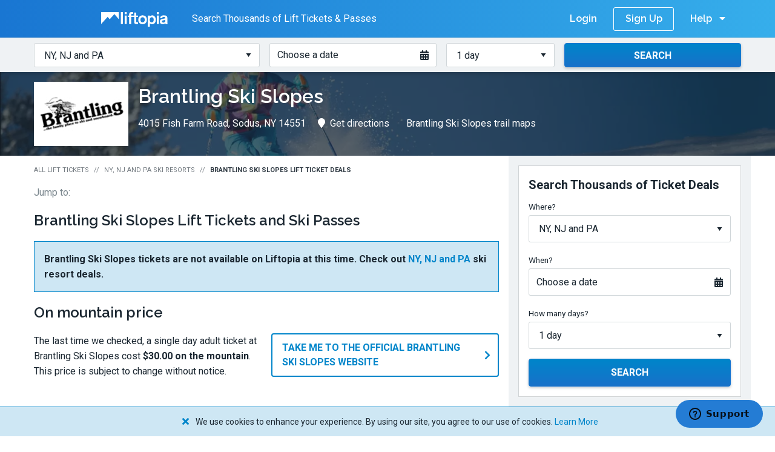

--- FILE ---
content_type: text/html; charset=utf-8
request_url: https://www.liftopia.com/brantling-ski-slopes
body_size: 8873
content:
<!DOCTYPE html>
<html lang="en">
  <head>
  <meta charset='utf-8'>
  <title>Brantling Ski Slopes Discount Lift Tickets &amp;amp; Passes | Liftopia</title>

    <meta name='description' content='Get Great Deals for 250 Resorts Like Brantling Ski Slopes When You Buy in Advance.     Limited Quantities, Book Now! Mobile ticket friendly. Live customer support.     Convenient &amp; easy to use. Save time and money when you buy your Brantling Ski Slopes     lift tickets in advance on Liftopia.'>

  <meta name='viewport' content='width=device-width, height=device-height, initial-scale=1.0'>

    <meta name='robots' content='index,follow'>

  <meta name="csrf-param" content="authenticity_token" />
<meta name="csrf-token" content="xFcZRA-xs3r4RS-uVY3zVPL7z7ccUMmhCcj9yxRem8dyK7Dptx2IcnUqIjPXZaskuUd85suI-Yp05zaVY1sAbw" />

  <meta class='media-query'> 

  

  <meta name='msapplication-TileColor' content='#ffffff'>
<meta name='msapplication-TileImage' content='https://assets2.liftopia.com/3a5f399f6ada89ebf6bc14a6bda6e610230ad79b/assets/client/favicons/ms-icon-144x144-5385a56dcf498efde14fb3b80725f72e18526d8dc8e2af98f7eb72b2969d2d89.png'>
<meta name='theme-color' content='#ffffff'>
<link rel='apple-touch-icon' sizes='57x57' href='https://assets2.liftopia.com/3a5f399f6ada89ebf6bc14a6bda6e610230ad79b/assets/client/favicons/apple-icon-57x57-4297953f8634dd32694cd3c5af7ecb2e75b028e3bfa28ab8082cee12382f75e3.png'>
<link rel='apple-touch-icon' sizes='60x60' href='https://assets2.liftopia.com/3a5f399f6ada89ebf6bc14a6bda6e610230ad79b/assets/client/favicons/apple-icon-60x60-babb430173b5ef889aadd2f0265c4e619abef2658420fa4aa0f21eea131fffb9.png'>
<link rel='apple-touch-icon' sizes='72x72' href='https://assets2.liftopia.com/3a5f399f6ada89ebf6bc14a6bda6e610230ad79b/assets/client/favicons/apple-icon-72x72-eb3fc9d1fd1351de43da826b23a7b1950d5c85111aee00cfdce28a1b859ad3bc.png'>
<link rel='apple-touch-icon' sizes='76x76' href='https://assets2.liftopia.com/3a5f399f6ada89ebf6bc14a6bda6e610230ad79b/assets/client/favicons/apple-icon-76x76-f248c9c169f97b0ecabecbf9733cbc4016a4661eed88bbce55f50f11f0bf6f6e.png'>
<link rel='apple-touch-icon' sizes='114x114' href='https://assets2.liftopia.com/3a5f399f6ada89ebf6bc14a6bda6e610230ad79b/assets/client/favicons/apple-icon-114x114-26234fd4b2ef227600be39ed1776c9f870f5216dc055ed242b8860efabf0ab33.png'>
<link rel='apple-touch-icon' sizes='120x120' href='https://assets2.liftopia.com/3a5f399f6ada89ebf6bc14a6bda6e610230ad79b/assets/client/favicons/apple-icon-120x120-47ef5f81121924bc46d51e2924d5a456ab97785804e3a17f1d8b96cc8eae1cc4.png'>
<link rel='apple-touch-icon' sizes='144x144' href='https://assets2.liftopia.com/3a5f399f6ada89ebf6bc14a6bda6e610230ad79b/assets/client/favicons/apple-icon-144x144-5385a56dcf498efde14fb3b80725f72e18526d8dc8e2af98f7eb72b2969d2d89.png'>
<link rel='apple-touch-icon' sizes='152x152' href='https://assets2.liftopia.com/3a5f399f6ada89ebf6bc14a6bda6e610230ad79b/assets/client/favicons/apple-icon-152x152-e89d46d285be941ead42c336a90467b6b7a0b0a08ed533a35e84201ee7ac1e14.png'>
<link rel='apple-touch-icon' sizes='180x180' href='https://assets2.liftopia.com/3a5f399f6ada89ebf6bc14a6bda6e610230ad79b/assets/client/favicons/apple-icon-180x180-ec27e381fdb6b04a77606895aef18f8ef9f334ede91297034f8ca2f19a4d855f.png'>
<link rel='icon' type='image/png' sizes='192x192'  href='https://assets2.liftopia.com/3a5f399f6ada89ebf6bc14a6bda6e610230ad79b/assets/client/favicons/android-icon-192x192-fc15984d98acc7b487e6814db155b53cee50b9b5b1a462170417fbe51dc9b72d.png'>
<link rel='icon' type='image/png' sizes='32x32' href='https://assets2.liftopia.com/3a5f399f6ada89ebf6bc14a6bda6e610230ad79b/assets/client/favicons/favicon-32x32-2e40baa7cb9375b7306f7c79b5f6686b1ef98947d37ff76a4b31907c9498a61c.png'>
<link rel='icon' type='image/png' sizes='96x96' href='https://assets2.liftopia.com/3a5f399f6ada89ebf6bc14a6bda6e610230ad79b/assets/client/favicons/favicon-96x96-48830f980df2115aa84925fd15fce0853deb9cd9f78be435be8410d167e154f6.png'>
<link rel='icon' type='image/png' sizes='16x16' href='https://assets2.liftopia.com/3a5f399f6ada89ebf6bc14a6bda6e610230ad79b/assets/client/favicons/favicon-16x16-823ba639c4ca2059e33ddcac2e31229417b42f885afc0d9950e37d3d0d8c8c96.png'>
<link rel='manifest' href='https://assets2.liftopia.com/3a5f399f6ada89ebf6bc14a6bda6e610230ad79b/assets/client/favicons/manifest-eb52123ae5b18eb18d67c0555fc3329527465dd177515921cf47b1ddf0de6dfe.json'>

  <!-- Facebook Meta Tags -->
<meta property="og:url" content="https://www.liftopia.com/brantling-ski-slopes">
<meta property="og:type" content="website">
<meta property="og:title" content="Brantling Ski Slopes Discount Lift Tickets &amp;amp; Passes | Liftopia">
  <meta property="og:description" content="Get Great Deals for 250 Resorts Like Brantling Ski Slopes When You Buy in Advance.     Limited Quantities, Book Now! Mobile ticket friendly. Live customer support.     Convenient &amp; easy to use. Save time and money when you buy your Brantling Ski Slopes     lift tickets in advance on Liftopia.">
<meta property="og:image" content="https://res.cloudinary.com/liftopia/image/upload/c_scale,q_auto:eco,w_900/v1630420235/production/hero_images/Liftopia_OG_Image.png">

<!-- Twitter Meta Tags -->
<meta name="twitter:card" content="summary_large_image">
<meta property="twitter:domain" content="liftopia.com">
<meta property="twitter:url" content="https://www.liftopia.com/brantling-ski-slopes">
<meta name="twitter:title" content="Brantling Ski Slopes Discount Lift Tickets &amp;amp; Passes | Liftopia">
  <meta name="twitter:description" content="Get Great Deals for 250 Resorts Like Brantling Ski Slopes When You Buy in Advance.     Limited Quantities, Book Now! Mobile ticket friendly. Live customer support.     Convenient &amp; easy to use. Save time and money when you buy your Brantling Ski Slopes     lift tickets in advance on Liftopia.">
<meta name="twitter:image" content="https://res.cloudinary.com/liftopia/image/upload/c_scale,q_auto:eco,w_900/v1630420235/production/hero_images/Liftopia_OG_Image.png">

  <link rel='canonical' href='https://www.liftopia.com/brantling-ski-slopes'>

  <link rel="preload" as="font" crossorigin="crossorigin" type="font/woff2" href="https://assets2.liftopia.com/3a5f399f6ada89ebf6bc14a6bda6e610230ad79b/assets/client/liftopia-icons/liftopia-icons-861a8b836f19744791da851f220229f4ec339ac6d1dcd6b222039ef26d3587f1.woff?rcexvk">

  <link rel="stylesheet" href="https://fonts.googleapis.com/css?family=Raleway:600,700|Roboto:400,700">


  <link rel="stylesheet" media="screen" href="https://assets2.liftopia.com/3a5f399f6ada89ebf6bc14a6bda6e610230ad79b/assets/client/core/application-e2bf4277cc7c15330820231df6186db79e2bf813f4c3836258b7ee31c8dcc4d9.css" />
  <link rel="stylesheet" media="print" href="https://assets2.liftopia.com/3a5f399f6ada89ebf6bc14a6bda6e610230ad79b/assets/client/core/application_print-a97d89e82000ea10aef3585f94ca2c8ca56475d833c04a3d84e3ac2155739e8b.css" />
  <link rel="stylesheet" media="screen" href="https://assets2.liftopia.com/3a5f399f6ada89ebf6bc14a6bda6e610230ad79b/assets/packs/common-84e7bbcf794dd83d97f3.css" />

  <script>
  (function(w, l, p) {
    w[l] = w[l] || [];

    if (!p) {
      return;
    }

    var arr = p;
    if (!Array.isArray(p)) {
      arr = [p];
    }

    for(var i = 0; i < arr.length; i += 1) {
      w[l].push(arr[i]);
    }
  })(window, 'dataLayer', [{"resortIDs":"315001","searchDate":"","numberDays":"","regionID":"6","regionCountry":"840","regionName":"NY, NJ and PA","productIDs":["4368","10117","10239"],"ticketTypes":"","referrer":"","urlPath":"https://www.liftopia.com/brantling-ski-slopes","userEmail":"","dynx_pagetype":"offerdetail","PageType":"ProductPage","currency":"","totalPrice":"","resortName":"Brantling Ski Slopes","resortState":"NY","resortCity":"Sodus"}]);
</script>

  <script data-cookieconsent="ignore">(function(w,d,s,l,i){w[l]=w[l]||[];w[l].push({'gtm.start':
  new Date().getTime(),event:'gtm.js'});var f=d.getElementsByTagName(s)[0],
  j=d.createElement(s),dl=l!='dataLayer'?'&l='+l:'';j.async=true;j.src=
  '//www.googletagmanager.com/gtm.js?id='+i+dl;f.parentNode.insertBefore(j,f);
  })(window,document,'script','dataLayer','GTM-T4T39H');</script>

  <script src="https://js.stripe.com/v3/" async></script>

  <script type="application/ld+json">
  {
    "@context": "https://schema.org",
    "@type": "Organization",
    "url": "https://www.liftopia.com/",
    "logo": "https://res.cloudinary.com/liftopia/image/upload/v1531864159/production/%20logos/liftopia_logo.png",
    "contactPoint": [{
        "@type": "ContactPoint",
        "telephone": "+1-800-349-0870",
        "contactType": "customer service"
    }]
  }
</script>

</head>

  <body class="resorts-show" data-controller="ResortsShowController" data-store-context="core" data-locale="en">
      <noscript><iframe src="//www.googletagmanager.com/ns.html?id=GTM-T4T39H" height='0' width='0' style='display:none;visibility:hidden'></iframe></noscript>

    
<div class="core-top-bar">
<div class="row collapse">
  <div class="small-12 columns">
    <span class="core-top-bar__cta core-top-bar__cta--transparent">
      <i class="core-top-bar__cta-icon icon-liftopia-icon"></i>
      <span class="core-top-bar__cta-text">Buy Lift Tickets in Advance and Save!</span>

    </span>



    <span class="core-top-bar__cta core-top-bar__cta--opaque core-top-bar__cta--opaque--old">
      <a class="core-top-bar__link core-top-bar__link--brand core-top-bar__link--brand--oldheader" href="/">
        <span class="core-top-bar__link--brand__text">Liftopia</span>
        <img alt="Liftopia Logo" class="core-top-bar__link--brand__image" src="https://assets2.liftopia.com/3a5f399f6ada89ebf6bc14a6bda6e610230ad79b/assets/client/logos/liftopia-logo-white-480152b1abc6f1e77ec50421eef939436430dae91499242dccec7c370a3847b6.svg" />
</a>
      <span class="core-top-bar__cta-text core-top-bar__cta-text--deals-count">
        Search Thousands of Lift Tickets & Passes
      </span>


    </span>

    <div class="core-top-bar__right">
        <a class="core-top-bar__link core-top-bar__link--login" rel="nofollow" href="/auth/login">Login</a>
        <a class="core-top-bar__link core-top-bar__link--sign-up" rel="nofollow" href="/auth/register/sign-up">Sign Up</a>

      <div class="core-top-bar__dropdown core-top-bar__dropdown--help">
        <a class="core-top-bar__dropdown__trigger">
          <span class="core-top-bar__dropdown__trigger__text">Help</span>
          <i class="fas fa-caret-down core-top-bar__dropdown__trigger__icon core-top-bar__dropdown__trigger__icon--down"></i>
          <i class="fas fa-caret-up core-top-bar__dropdown__trigger__icon core-top-bar__dropdown__trigger__icon--up"></i>
        </a>
        <ul class="core-top-bar__dropdown__list core-top-bar__dropdown__list">
          <li class="core-top-bar__dropdown__list-item">
            <a class="core-top-bar__dropdown__link" href="/contact-us">Contact Us</a>
          </li>
        </ul>
      </div>
      <div class="core-top-bar__dropdown core-top-bar__dropdown--menu">
        <a class="core-top-bar__dropdown__trigger">
          <span class="core-top-bar__dropdown__trigger__text">Menu</span>
          <i class="fas fa-caret-down core-top-bar__dropdown__trigger__icon core-top-bar__dropdown__trigger__icon--down"></i>
          <i class="fas fa-caret-up core-top-bar__dropdown__trigger__icon core-top-bar__dropdown__trigger__icon--up"></i>
        </a>
        <ul class="core-top-bar__dropdown__list core-top-bar__dropdown__list">
              <li class="core-top-bar__dropdown__list-item">
                <a class="core-top-bar__dropdown__link core-top-bar__link--login" rel="nofollow" href="/auth/login">Login</a>
              </li>
              <li class="core-top-bar__dropdown__list-item">
                <a class="core-top-bar__dropdown__link core-top-bar__link--sign-up" rel="nofollow" href="/auth/register/sign-up">Sign Up</a>
              </li>
          <li class="core-top-bar__divider"></li>
          <li class="core-top-bar__dropdown__list-item">
            <a class="core-top-bar__dropdown__link" href="/contact-us">Contact Us</a>
          </li>
        </ul>
      </div>
    </div>

      <div class="core-top-bar__dropdown core-top-bar__dropdown--sic">
        <a class="core-top-bar__dropdown__trigger core-top-bar__dropdown__trigger--sic">
          <i class="fas fa-search core-top-bar__dropdown__trigger__icon core-top-bar__dropdown__trigger__icon--sic"></i>
          <span class="core-top-bar__dropdown__trigger__text core-top-bar__dropdown__trigger__text--sic">Search Lift Tickets</span>
        </a>
        <ul class="core-top-bar__dropdown__list core-top-bar__dropdown__list--sic core-top-bar--stop-propagation">
          <li class="core-top-bar__dropdown__list-item">
            <div class="core-top-bar__search-input-container">
                <div class="search-input--inline search-input core-top-bar__search-input"><form data-endpoint="/find-tickets/" class="search-input__form" action="/find-tickets/ny-nj-and-pa" accept-charset="UTF-8" method="get"><div class="row collapse"><div class="medium-4 columns search-input__column"><div class="search-input__cell"><label for="search-input__regions--91fc9bf1861e226b0d63a81481773032" class="search-input__label">Where?</label><select id="search-input__regions--91fc9bf1861e226b0d63a81481773032" class="search-input__regions"><option value="">Choose a region or state</option><option value="new-england">New England</option>
<option value="colorado">Colorado</option>
<option value="utah">Utah</option>
<option selected="selected" value="ny-nj-and-pa">NY, NJ and PA</option>
<option value="california-central-and-southern">California: Central &amp; Southern</option>
<option value="california-lake-tahoe">California: Lake Tahoe &amp; Northern</option>
<option value="northern-rockies">Northern Rockies</option>
<option value="pacific-northwest">Pacific Northwest</option>
<option value="midwest">Midwest</option>
<option value="mid-atlantic">Mid-Atlantic</option>
<option value="southwest">Southwest</option>
<option value="southeast">Southeast</option>
<option value="alaska">Alaska</option>
<option value="eastern-canada">Eastern Canada</option>
<option value="central-canada">Central Canada</option>
<option value="western-canada">Western Canada</option>
<option value="chile">Chile</option>
<option value="austria">Austria</option>
<option value="france">France</option>
<option value="australia">Australia</option>
<option value="new-zealand">New Zealand</option>
<option value="switzerland">Switzerland</option>
<option value="japan">Japan</option></select></div></div><div class="medium-3 columns search-input__column"><div class="search-input__cell"><label for="search-input__date--6e9b4bf4228109da812cd8f25194a384" class="search-input__label">When?</label><div class="date-picker__flex"><a class="date-picker search-input__date-picker" tabindex="0"><span class="date-picker__text">Choose a date</span><i class="date-picker__icon fas fa-calendar-alt"></i><input type="hidden" name="start_date" id="540f9937c4dd8b5888064c30d12053ee" class="search-input__date" autocomplete="off" /></a></div><div class="search-input__date-picker-anchor"></div></div></div><div class="medium-2 columns search-input__column"><div class="search-input__cell"><label for="search-input__days--6513059b3df8ea3e5638b7971b28c931" class="search-input__label">How many days?</label><select name="days" id="search-input__days--6513059b3df8ea3e5638b7971b28c931" class="search-input__days"><option value="1">1 day</option>
<option value="2">2 days</option>
<option value="3">3 days</option>
<option value="4">4 days</option>
<option value="5">5 days</option>
<option value="6">6 days</option>
<option value="7">7 days</option>
<option value="8">8 days</option></select></div></div><div class="medium-3 columns search-input__column"><div class="search-input__cell"><button class="button--centered button--secondary button search-input__submit" type="submit"><span class="button__content--stateful"><span class="button__text">Search</span></span><span class="button__loading-content"><span class="button__loading-spinner-container"><i class="button__loading-spinner"></i></span><span class="button__loading-content-text">Searching</span></span><span class="button__success-content"><i class="fas fa-check button__icon button__icon--left"></i><span class="button__loading-success-text"></span></span><span class="button__error-content"><i class="fas fa-exclamation-triangle button__icon button__icon--left"></i><span class="button__loading-error-text"></span></span></button></div></div></div></form></div>
            </div>
          </li>
        </ul>
      </div>

  </div>
</div>
</div>
    

    
<div class="hero-area resort-hero-area"><div class="hero-area__bg" style="background-image: url(&#39;https://res.cloudinary.com/liftopia/image/upload/c_fit,d_defaults:default_hero_image_2.jpg,f_auto,h_350,q_auto,w_1400/v1/defaults/default_hero_image_1.jpg&#39;)"></div><div class="hero-area__content">
  <div class="row collapse">
    <div class="small-12 columns">
      <div class="layout__content">
        <div class="resort-hero-area__content">
          <div class="resort-hero-area__logo-wrapper ">
            <img alt="Brantling Ski Slopes Logo" class="resort-hero-area__logo" src="https://res.cloudinary.com/liftopia/image/upload/c_pad,d_defaults:default_logo_1.png,f_auto,h_90,q_auto,w_140/v1/production/logos/48ca49c3e308c8d5a1a850b753f7ac82.jpg" />
          </div>

          <h1 class="resort-hero-area__header__name header--1">Brantling Ski Slopes</h1>
          <div class="subnavigation"><ul class="subnavigation__list resort-hero-area__subnavigation">
            <li class="subnavigation__list__item resort-hero-area__subnavigation__list__item hide-for-small-only"><span class="subnavigation__list__item-inner">4015 Fish Farm Road, Sodus, NY 14551</span></li>
            <li class="subnavigation__list__item resort-hero-area__subnavigation__list__item--split resort-hero-area__subnavigation__list__item--split--left"><a class="subnavigation__list__item-href subnavigation__list__item-inner" target="_blank" rel="noopener" href="http://maps.google.com/maps?daddr=4015 Fish Farm Road, Sodus, NY 14551"><i class="fas fa-map-marker subnavigation__list__item-icon"></i>Get directions</a></li>
              <li class="subnavigation__list__item resort-hero-area__subnavigation__list__item--split resort-hero-area__subnavigation__list__item--split--right hide-for-small-only"><a class="subnavigation__list__item-href subnavigation__list__item-inner" rel="noopener" href="/brantling-ski-slopes/trail-maps"><i class="fas fa-picture-o subnavigation__list__item-icon"></i>Brantling Ski Slopes trail maps</a></li>
              <li class="subnavigation__list__item resort-hero-area__subnavigation__list__item--split resort-hero-area__subnavigation__list__item--split--right show-for-small-only"><a class="subnavigation__list__item-href subnavigation__list__item-inner" rel="noopener" href="/brantling-ski-slopes/trail-maps"><i class="fas fa-picture-o subnavigation__list__item-icon"></i>View trail maps</a></li>
</ul></div>        </div>
      </div>
    </div>
  </div>
</div></div>

<div class="row collapse">
  <div class="small-12 columns">
    <div class="layout__wrapper">
      <div class="row collapse">
        <div class="medium-12 large-8 columns">
          <div class="layout__content layout__content--main resorts-show__layout" itemprop="aggregateRating" itemscope itemtype="https://schema.org/AggregateRating">
            <ul class="breadcrumbs resorts-show__breadcrumbs">
              <li class="breadcrumbs__list-item"><a class="breadcrumbs__breadcrumb" href="/">All Lift Tickets</a></li>
              <li class="breadcrumbs__list-item"><a class="breadcrumbs__breadcrumb--back breadcrumbs__breadcrumb" href="/region/ny-nj-and-pa"><i class="breadcrumbs__back-icon fas fa-chevron-left"></i>NY, NJ and PA Ski Resorts</a></li>
              <li class="breadcrumbs__list-item"><span class="breadcrumbs__breadcrumb--active breadcrumbs__breadcrumb">Brantling Ski Slopes Lift Ticket Deals</span></li>
</ul>
            <ul class="jumplinks resorts-show__jumplinks hide-for-small-only"><li class="jumplinks__list-item"><span class="jumplinks__label">Jump to:</span></li>
</ul>
            <div id="resorts-show__deals" class="resorts-show__deals" itemscope itemtype="https://schema.org/AggregateOffer">
  <h2 class="header--2 resorts-show__deals__header" itemprop="itemReviewed">
    <span>Brantling Ski Slopes Lift Tickets and Ski Passes</span>
  </h2>

    <div class="alert alert--info resorts-show__deals__on-mountain-alert">
      <p class="resorts-show__deals__on-mountain-alert__text">Brantling Ski Slopes tickets are not available on Liftopia at this time. Check out <a href='https://www.liftopia.com/region/ny-nj-and-pa'>NY, NJ and PA</a> ski resort deals.</p>
</div>
    <div class="resorts-show__deals__on-mountain">
      <div class="row collapse">
        <div class="columns small-12">
          <p class="header--2">On mountain price</p>
        </div>
      </div>

      <div class="row">
        <div class="columns small-12 medium-6">
          <p class="resorts-show__deals__on-mountain-text">
            The last time we checked, a single day adult ticket at Brantling Ski Slopes cost
            <span class="resorts-show__deals__on-mountain-price">$30.00 on the mountain</span>. This price is subject to change without notice.
          </p>
        </div>

          <div class="columns small-12 medium-6">
            <a class="button--icon-right button--secondary-inverse button resorts-show__deals__on-mountain-link" href="http://www.brantling.com/"><span class="button__text">Take me to the official Brantling Ski Slopes website</span><i class="fas fa-chevron-right button__icon button__icon--right"></i></a>
          </div>
      </div>
    </div>

</div>


            
          </div>
        </div>
        <div class="hide-for-small-only hide-for-medium-only large-4 columns">
          <div class="layout__content layout__content--sidebar">
            <div class="ad-slot resorts-show__sidebar__ad" data-targeted-ad-unit="liftopia_resort_rightrail_01" data-slot-id="div-gpt-ad-1478633683567-0" data-network-code="62792353" data-creative-dimensions="[[300, 250]]" data-targeting="{&quot;regionName&quot;:&quot;NY, NJ and PA&quot;,&quot;resort&quot;:&quot;Brantling Ski Slopes&quot;,&quot;city&quot;:&quot;Sodus&quot;,&quot;state&quot;:&quot;NY&quot;}"><div id="div-gpt-ad-1478633683567-0"></div><p class="ad-slot__label">Advertisement</p></div>

<div class="search-input--block search-input resorts-show__sidebar__search-input layout__margin"><form data-endpoint="/find-tickets/" class="search-input__form" action="/find-tickets/ny-nj-and-pa" accept-charset="UTF-8" method="get"><div class="row collapse"><p class="search-input__heading header--3">Search Thousands of Ticket Deals</p><div class="medium-4 columns search-input__column"><div class="search-input__cell"><label for="search-input__regions--a0280e51f4af19213769e7ddfdf1bffc" class="search-input__label">Where?</label><select id="search-input__regions--a0280e51f4af19213769e7ddfdf1bffc" class="search-input__regions"><option value="">Choose a region or state</option><option value="new-england">New England</option>
<option value="colorado">Colorado</option>
<option value="utah">Utah</option>
<option selected="selected" value="ny-nj-and-pa">NY, NJ and PA</option>
<option value="california-central-and-southern">California: Central &amp; Southern</option>
<option value="california-lake-tahoe">California: Lake Tahoe &amp; Northern</option>
<option value="northern-rockies">Northern Rockies</option>
<option value="pacific-northwest">Pacific Northwest</option>
<option value="midwest">Midwest</option>
<option value="mid-atlantic">Mid-Atlantic</option>
<option value="southwest">Southwest</option>
<option value="southeast">Southeast</option>
<option value="alaska">Alaska</option>
<option value="eastern-canada">Eastern Canada</option>
<option value="central-canada">Central Canada</option>
<option value="western-canada">Western Canada</option>
<option value="chile">Chile</option>
<option value="austria">Austria</option>
<option value="france">France</option>
<option value="australia">Australia</option>
<option value="new-zealand">New Zealand</option>
<option value="switzerland">Switzerland</option>
<option value="japan">Japan</option></select></div></div><div class="medium-3 columns search-input__column"><div class="search-input__cell"><label for="search-input__date--e2dd10117996e4ea965fe280a086a1a9" class="search-input__label">When?</label><div class="date-picker__flex"><a class="date-picker search-input__date-picker" tabindex="0"><span class="date-picker__text">Choose a date</span><i class="date-picker__icon fas fa-calendar-alt"></i><input type="hidden" name="start_date" id="833b84b70e066f49365f0eeff2a1df67" class="search-input__date" autocomplete="off" /></a></div><div class="search-input__date-picker-anchor"></div></div></div><div class="medium-2 columns search-input__column"><div class="search-input__cell"><label for="search-input__days--fdfc8026c3a5635e37d094b951f8df06" class="search-input__label">How many days?</label><select name="days" id="search-input__days--fdfc8026c3a5635e37d094b951f8df06" class="search-input__days"><option value="1">1 day</option>
<option value="2">2 days</option>
<option value="3">3 days</option>
<option value="4">4 days</option>
<option value="5">5 days</option>
<option value="6">6 days</option>
<option value="7">7 days</option>
<option value="8">8 days</option></select></div></div><div class="medium-3 columns search-input__column"><div class="search-input__cell"><button class="button--centered button--secondary button search-input__submit" type="submit"><span class="button__content--stateful"><span class="button__text">Search</span></span><span class="button__loading-content"><span class="button__loading-spinner-container"><i class="button__loading-spinner"></i></span><span class="button__loading-content-text">Searching</span></span><span class="button__success-content"><i class="fas fa-check button__icon button__icon--left"></i><span class="button__loading-success-text"></span></span><span class="button__error-content"><i class="fas fa-exclamation-triangle button__icon button__icon--left"></i><span class="button__loading-error-text"></span></span></button></div></div></div></form></div>

  <a class="card resorts-show__card--static-map" target="_blank" rel="noopener" href="https://maps.google.com/maps?daddr=4015 Fish Farm Road, Sodus, NY 14551">
    <p class="card__caption"><span class="card__caption__text">View Map &amp; Get Directions</span><i class="card__caption__icon fas fa-external-link"></i></p>
</a>
<div class="resorts-show__sidebar__links">
  <a class="button--icon-right button--secondary-transparent button resorts-show__sidebar__link" href="/region/ny-nj-and-pa"><span class="button__text">See All NY, NJ and PA Ski Resorts</span><i class="fas fa-chevron-right button__icon button__icon--right"></i></a>
  <a class="button--icon-right button--secondary-transparent button resorts-show__sidebar__link" href="/region/ny-nj-and-pa/map"><span class="button__text">View NY, NJ and PA Ski Resort Map</span><i class="fas fa-chevron-right button__icon button__icon--right"></i></a>
</div>

<div class="ad-slot resorts-show__sidebar__ad" data-targeted-ad-unit="liftopia_resort_rightrail_02" data-slot-id="div-gpt-ad-1478633709330-0" data-network-code="62792353" data-creative-dimensions="[[300, 250]]" data-targeting="{&quot;regionName&quot;:&quot;NY, NJ and PA&quot;,&quot;resort&quot;:&quot;Brantling Ski Slopes&quot;,&quot;city&quot;:&quot;Sodus&quot;,&quot;state&quot;:&quot;NY&quot;}"><div id="div-gpt-ad-1478633709330-0"></div><p class="ad-slot__label">Advertisement</p></div>

          </div>
        </div>
      </div>
    </div>
  </div>
</div>

<div class="pre-footer"><div class="pre-footer__header-container"><div class="row collapse"><div class="small-12 columns"><div class="pre-footer__header"><i class="pre-footer__header-logo icon-liftopia-icon"></i><p class="pre-footer__header-text header--1">Find Great Offers at Ski Resorts All Over NY, NJ and PA</p></div></div></div></div>

  <div class="row collapse">
    <div class="columns small-12">
      <div class="pre-footer-resorts__links">
        <div class="row collapse">
          <div class="small-12 medium-6 columns">
            <div class="pre-footer-resorts__regional-link-container--left">
              <a class="button--icon-right button--secondary-inverse button pre-footer-resorts__regional-link pre-footer-resorts__regional-link--left" href="/region/ny-nj-and-pa"><span class="button__text">View All NY, NJ and PA Ski Resorts and Lift Ticket Deals</span><i class="fas fa-chevron-right button__icon button__icon--right"></i></a>
            </div>
          </div>

          <div class="small-12 medium-6 columns">
            <div class="pre-footer-resorts__regional-link-container--right">
              <a class="button--icon-right button--secondary-inverse button pre-footer-resorts__regional-link" href="/region/ny-nj-and-pa/map"><span class="button__text">View NY, NJ and PA Ski Resort Map</span><i class="fas fa-chevron-right button__icon button__icon--right"></i></a>
            </div>
          </div>
        </div>
      </div>
    </div>
  </div>
</div>


    <div class="core-footer">
  <div class="core-footer__major">
    <div class="row collapse">
      <div class="small-12 medium-12 large-12 columns">
        <div class="core-footer__container core-footer__container--top">
          <div class="core-footer__blocks">
            <div class="core-footer__left-block">
              <div class="core-footer__secondary__links-container">
                <ul class="core-footer__social-links-list">
                  <li class="core-footer__social-links-list-item">
                    <a target="_blank" class="core-footer__social-link core-footer__social-link--facebook" href="https://www.facebook.com/liftopia">
                      <i class="fab fa-facebook-square core-footer__social-link-icon"></i>
                      <span class="core-footer__social-link-text">Facebook</span>
</a>                  </li>
                  <li class="core-footer__social-links-list-item">
                    <a target="_blank" class="core-footer__social-link core-footer__social-link--instagram" href="https://www.instagram.com/liftopia/">
                      <i class="fab fa-instagram core-footer__social-link-icon"></i>
                      <span class="core-footer__social-link-text">Instagram</span>
</a>                  </li>
                  <li class="core-footer__social-links-list-item">
                    <a target="_blank" class="core-footer__social-link core-footer__social-link--twitter" href="https://twitter.com/liftopia">
                      <i class="fab fa-twitter-square core-footer__social-link-icon"></i>
                      <span class="core-footer__social-link-text">Twitter</span>
</a>                  </li>
                  <li class="core-footer__social-links-list-item">
                    <a target="_blank" class="core-footer__social-link core-footer__social-link--linked-in" href="https://www.linkedin.com/company/liftopia-inc.">
                      <i class="fab fa-linkedin core-footer__social-link-icon"></i>
                      <span class="core-footer__social-link-text">LinkedIn</span>
</a>                  </li>
                </ul>

                <ul class="core-footer__additional-links-list">
                  <li class="core-footer__additional-links-list-item">
                    <a target="_blank" class="core-footer__additional-link" href="/affiliate">Affiliates</a>
                  </li>
                  <!-- <li class="core-footer__additional-links-list-item">
                    <a target="_blank" class="core-footer__additional-link" href="http://gettingstarted.liftopia.com">Learn to Ski &amp; Snowboard</a>
                  </li> -->
                  <li class="core-footer__additional-links-list-item">
                    <a target="_blank" class="core-footer__additional-link" href="/reviews">Reviews</a>
                  </li>
                </ul>
              </div>
            </div>

            <div class="core-footer__right-block">
              <ul class="core-footer__customer-support-links-list">
                <li class="core-footer__customer-support-links-list-item">
                  <p class="core-footer__customer-support-heading">Customer Support</p>
                </li>
                <li class="core-footer__customer-support-links-list-item core-footer__customer-support-links-list-item--sms">
                  <a class="core-footer__customer-support-link core-footer__customer-support-link--telephone" href="sms:1-415-212-5777">
                    <span class="fas fa-comment core-footer__telephone-icon"></span>
                    1-415-212-5777
</a>                </li>
                <li class="core-footer__customer-support-links-list-item">
                  <a class="core-footer__customer-support-link core-footer__customer-support-link--help-center" href="https://liftopia.zendesk.com/hc/en-us">
                    <span class="fas fa-users core-footer__help-center-icon"></span>
                    Help Center
</a>                </li>
                <li class="core-footer__customer-support-links-list-item">
                  <a class="core-footer__customer-support-link core-footer__customer-support-link--contact-us" href="/contact-us">
                    <span class="fas fa-bullhorn core-footer__contact-us-icon"></span>
                    Contact Us
</a>                </li>
              </ul>
            </div>
          </div>

          <p class="core-footer__copyright">
            &copy; 2006 - 2026 Liftopia, Inc.
            &bull;
            <a class="core-footer__copyright__link" href="/terms-of-use">Terms</a>
            &bull;
            <a class="core-footer__copyright__link" href="/purchase-conditions">Purchase Conditions</a>
            &bull;
            <a class="core-footer__copyright__link" href="/privacy-statement">Privacy</a>
            &bull;
            <a class="core-footer__copyright__link" href="/privacy-statement#advertising">Your Ad Choices</a>
          </p>
        </div>
      </div>
    </div>
  </div>

  <div class="core-footer__minor">
    <div class="row collapse">
      <div class="small-12 medium-12 large-12 columns">
        <div class="core-footer__links-container">
          <div class="core-footer__links">
            <a target="_blank" class="core-footer__catalate-logo core-footer__catalate-logo__hidden-xs" href="https://www.spotlio.com/">
              <img alt="Spotlio logo" src="https://assets2.liftopia.com/3a5f399f6ada89ebf6bc14a6bda6e610230ad79b/assets/static/logo-c-fullcolor-spotlio-19x19-40530d1a1cef4c683870b76e526cc0345bb8258088418c65ae97b400e536cb95.png" />
              <p>Powered by Spotlio</p>
</a>          </div>

          <div class="core-footer__official-partner">
            <p class="core-footer__official-partner-heading">Official Partner</p>
            <img alt="US Ski &amp; Snowboard" class="core-footer__official-partner__image" src="https://assets2.liftopia.com/3a5f399f6ada89ebf6bc14a6bda6e610230ad79b/assets/client/footer/usss-ede5e971672d34bd3e4fcd9f595f64e85618c58ff723b7651fbe825e7f7f3fb9.svg" />

            <a target="_blank" class="core-footer__catalate-logo core-footer__catalate-logo__hidden-lg" href="https://www.spotlio.com/">
              <img alt="Spotlio logo" src="https://assets2.liftopia.com/3a5f399f6ada89ebf6bc14a6bda6e610230ad79b/assets/static/logo-c-fullcolor-spotlio-19x19-40530d1a1cef4c683870b76e526cc0345bb8258088418c65ae97b400e536cb95.png" />
              <p>Powered by Spotlio</p>
</a>          </div>
        </div>
      </div>
    </div>
  </div>
</div>


    <div class="cookie-notification cookie-notification--hidden">
  <span class="cookie-notification--text">
    <a class="cookie-notification__dismiss"><i class="fas fa-times"></i></a>
      We use cookies to enhance your experience. By using our site, you agree to our use of cookies.
      <span class="cookie-notification--link">
        <a class="cookie-notification__learn-more" target="_blank" href="/privacy-statement">Learn More</a>
      </span>
  </span>
</div>


    <script data-cookieconsent="ignore">
  window.lazySizesConfig = {
    lazyClass: 'lazy-loader',
    loadedClass: 'lazy-loader--loaded',
    loadingClass: 'lazy-loader--loading',
    preloadClass: 'lazy-loader--preloading',
    errorClass: 'lazyerror',
    autosizesClass: 'lazyautosizes',
    srcAttr: 'data-src',
    srcsetAttr: 'data-srcset',
    sizesAttr: 'data-sizes',
    minSize: 40,
    customMedia: {},
    init: false,
    expFactor: 1.5,
    hFac: 0.8,
    loadMode: 3
  };
</script>

    

      <script>
    var googletag = googletag || {};
    googletag.cmd = googletag.cmd || [];
    (function() {
      var gads   = document.createElement('script');
      gads.async = true;
      gads.type  = 'text/javascript';
      var useSSL = 'https:' == document.location.protocol;
      gads.src   = (useSSL ? 'https:' : 'http:') + '//www.googletagservices.com/tag/js/gpt.js';
      var node   = document.getElementsByTagName('script')[0];
      node.parentNode.insertBefore(gads, node);
    })();
  </script>


    <script src="https://assets2.liftopia.com/3a5f399f6ada89ebf6bc14a6bda6e610230ad79b/assets/packs/common-8e9a52938235b64f30b1.js" data-cookieconsent="ignore"></script>
    <script src="https://assets2.liftopia.com/3a5f399f6ada89ebf6bc14a6bda6e610230ad79b/assets/packs/core-5827477c2e674c214263.js" data-cookieconsent="ignore"></script>

    <!-- Start of Zendesk Widget script --> 
<script id="ze-snippet" src="https://static.zdassets.com/ekr/snippet.js?key=6daaf236-b663-48c6-b4af-8f996032dd69"></script> 
<!-- End of Zendesk Widget script -->
</body></html>


--- FILE ---
content_type: text/html; charset=utf-8
request_url: https://www.google.com/recaptcha/api2/aframe
body_size: 258
content:
<!DOCTYPE HTML><html><head><meta http-equiv="content-type" content="text/html; charset=UTF-8"></head><body><script nonce="vJytVPlGh-pko1cTMWjrpQ">/** Anti-fraud and anti-abuse applications only. See google.com/recaptcha */ try{var clients={'sodar':'https://pagead2.googlesyndication.com/pagead/sodar?'};window.addEventListener("message",function(a){try{if(a.source===window.parent){var b=JSON.parse(a.data);var c=clients[b['id']];if(c){var d=document.createElement('img');d.src=c+b['params']+'&rc='+(localStorage.getItem("rc::a")?sessionStorage.getItem("rc::b"):"");window.document.body.appendChild(d);sessionStorage.setItem("rc::e",parseInt(sessionStorage.getItem("rc::e")||0)+1);localStorage.setItem("rc::h",'1768797261341');}}}catch(b){}});window.parent.postMessage("_grecaptcha_ready", "*");}catch(b){}</script></body></html>

--- FILE ---
content_type: text/css
request_url: https://assets2.liftopia.com/3a5f399f6ada89ebf6bc14a6bda6e610230ad79b/assets/packs/common-84e7bbcf794dd83d97f3.css
body_size: 9053
content:
.iti {
  position: relative;
  display: inline-block;
}

.iti * {
  box-sizing: border-box;
  -moz-box-sizing: border-box;
}

.iti__hide {
  display: none;
}

.iti__v-hide {
  visibility: hidden;
}

.iti input,
.iti input[type=text],
.iti input[type=tel] {
  position: relative;
  z-index: 0;
  margin-top: 0 !important;
  margin-bottom: 0 !important;
  padding-right: 36px;
  margin-right: 0;
}

.iti__flag-container {
  position: absolute;
  top: 0;
  bottom: 0;
  right: 0;
  padding: 1px;
}

.iti__selected-flag {
  z-index: 1;
  position: relative;
  display: flex;
  align-items: center;
  height: 100%;
  padding: 0 6px 0 8px;
}

.iti__arrow {
  margin-left: 6px;
  width: 0;
  height: 0;
  border-left: 3px solid transparent;
  border-right: 3px solid transparent;
  border-top: 4px solid #555;
}

.iti__arrow--up {
  border-top: none;
  border-bottom: 4px solid #555;
}

.iti__country-list {
  position: absolute;
  z-index: 2;
  list-style: none;
  text-align: left;
  padding: 0;
  margin: 0 0 0 -1px;
  box-shadow: 1px 1px 4px rgba(0,0,0,0.2);
  background-color: white;
  border: 1px solid #CCC;
  white-space: nowrap;
  max-height: 200px;
  overflow-y: scroll;
  -webkit-overflow-scrolling: touch;
}

.iti__country-list--dropup {
  bottom: 100%;
  margin-bottom: -1px;
}

@media (max-width: 500px) {
  .iti__country-list {
    white-space: normal;
  }
}

.iti__flag-box {
  display: inline-block;
  width: 20px;
}

.iti__divider {
  padding-bottom: 5px;
  margin-bottom: 5px;
  border-bottom: 1px solid #CCC;
}

.iti__country {
  padding: 5px 10px;
  outline: none;
}

.iti__dial-code {
  color: #999;
}

.iti__country.iti__highlight {
  background-color: rgba(0,0,0,0.05);
}

.iti__flag-box,
.iti__country-name,
.iti__dial-code {
  vertical-align: middle;
}

.iti__flag-box,
.iti__country-name {
  margin-right: 6px;
}

.iti--allow-dropdown input,
.iti--allow-dropdown input[type=text],
.iti--allow-dropdown input[type=tel],
.iti--separate-dial-code input,
.iti--separate-dial-code input[type=text],
.iti--separate-dial-code input[type=tel] {
  padding-right: 6px;
  padding-left: 52px;
  margin-left: 0;
}

.iti--allow-dropdown .iti__flag-container,
.iti--separate-dial-code .iti__flag-container {
  right: auto;
  left: 0;
}

.iti--allow-dropdown .iti__flag-container:hover {
  cursor: pointer;
}

.iti--allow-dropdown .iti__flag-container:hover .iti__selected-flag {
  background-color: rgba(0,0,0,0.05);
}

.iti--allow-dropdown input[disabled]+.iti__flag-container:hover,
.iti--allow-dropdown input[readonly]+.iti__flag-container:hover {
  cursor: default;
}

.iti--allow-dropdown input[disabled]+.iti__flag-container:hover .iti__selected-flag,
.iti--allow-dropdown input[readonly]+.iti__flag-container:hover .iti__selected-flag {
  background-color: transparent;
}

.iti--separate-dial-code .iti__selected-flag {
  background-color: rgba(0,0,0,0.05);
}

.iti--separate-dial-code .iti__selected-dial-code {
  margin-left: 6px;
}

.iti--container {
  position: absolute;
  top: -1000px;
  left: -1000px;
  z-index: 1060;
  padding: 1px;
}

.iti--container:hover {
  cursor: pointer;
}

.iti-mobile .iti--container {
  top: 30px;
  bottom: 30px;
  left: 30px;
  right: 30px;
  position: fixed;
}

.iti-mobile .iti__country-list {
  max-height: 100%;
  width: 100%;
}

.iti-mobile .iti__country {
  padding: 10px 10px;
  line-height: 1.5em;
}

.iti__flag {
  width: 20px;
}

.iti__flag.iti__be {
  width: 18px;
}

.iti__flag.iti__ch {
  width: 15px;
}

.iti__flag.iti__mc {
  width: 19px;
}

.iti__flag.iti__ne {
  width: 18px;
}

.iti__flag.iti__np {
  width: 13px;
}

.iti__flag.iti__va {
  width: 15px;
}

@media (-webkit-min-device-pixel-ratio: 2), (min-resolution: 192dpi) {
  .iti__flag {
    background-size: 5652px 15px;
  }
}

.iti__flag.iti__ac {
  height: 10px;
  background-position: 0px 0px;
}

.iti__flag.iti__ad {
  height: 14px;
  background-position: -22px 0px;
}

.iti__flag.iti__ae {
  height: 10px;
  background-position: -44px 0px;
}

.iti__flag.iti__af {
  height: 14px;
  background-position: -66px 0px;
}

.iti__flag.iti__ag {
  height: 14px;
  background-position: -88px 0px;
}

.iti__flag.iti__ai {
  height: 10px;
  background-position: -110px 0px;
}

.iti__flag.iti__al {
  height: 15px;
  background-position: -132px 0px;
}

.iti__flag.iti__am {
  height: 10px;
  background-position: -154px 0px;
}

.iti__flag.iti__ao {
  height: 14px;
  background-position: -176px 0px;
}

.iti__flag.iti__aq {
  height: 14px;
  background-position: -198px 0px;
}

.iti__flag.iti__ar {
  height: 13px;
  background-position: -220px 0px;
}

.iti__flag.iti__as {
  height: 10px;
  background-position: -242px 0px;
}

.iti__flag.iti__at {
  height: 14px;
  background-position: -264px 0px;
}

.iti__flag.iti__au {
  height: 10px;
  background-position: -286px 0px;
}

.iti__flag.iti__aw {
  height: 14px;
  background-position: -308px 0px;
}

.iti__flag.iti__ax {
  height: 13px;
  background-position: -330px 0px;
}

.iti__flag.iti__az {
  height: 10px;
  background-position: -352px 0px;
}

.iti__flag.iti__ba {
  height: 10px;
  background-position: -374px 0px;
}

.iti__flag.iti__bb {
  height: 14px;
  background-position: -396px 0px;
}

.iti__flag.iti__bd {
  height: 12px;
  background-position: -418px 0px;
}

.iti__flag.iti__be {
  height: 15px;
  background-position: -440px 0px;
}

.iti__flag.iti__bf {
  height: 14px;
  background-position: -460px 0px;
}

.iti__flag.iti__bg {
  height: 12px;
  background-position: -482px 0px;
}

.iti__flag.iti__bh {
  height: 12px;
  background-position: -504px 0px;
}

.iti__flag.iti__bi {
  height: 12px;
  background-position: -526px 0px;
}

.iti__flag.iti__bj {
  height: 14px;
  background-position: -548px 0px;
}

.iti__flag.iti__bl {
  height: 14px;
  background-position: -570px 0px;
}

.iti__flag.iti__bm {
  height: 10px;
  background-position: -592px 0px;
}

.iti__flag.iti__bn {
  height: 10px;
  background-position: -614px 0px;
}

.iti__flag.iti__bo {
  height: 14px;
  background-position: -636px 0px;
}

.iti__flag.iti__bq {
  height: 14px;
  background-position: -658px 0px;
}

.iti__flag.iti__br {
  height: 14px;
  background-position: -680px 0px;
}

.iti__flag.iti__bs {
  height: 10px;
  background-position: -702px 0px;
}

.iti__flag.iti__bt {
  height: 14px;
  background-position: -724px 0px;
}

.iti__flag.iti__bv {
  height: 15px;
  background-position: -746px 0px;
}

.iti__flag.iti__bw {
  height: 14px;
  background-position: -768px 0px;
}

.iti__flag.iti__by {
  height: 10px;
  background-position: -790px 0px;
}

.iti__flag.iti__bz {
  height: 14px;
  background-position: -812px 0px;
}

.iti__flag.iti__ca {
  height: 10px;
  background-position: -834px 0px;
}

.iti__flag.iti__cc {
  height: 10px;
  background-position: -856px 0px;
}

.iti__flag.iti__cd {
  height: 15px;
  background-position: -878px 0px;
}

.iti__flag.iti__cf {
  height: 14px;
  background-position: -900px 0px;
}

.iti__flag.iti__cg {
  height: 14px;
  background-position: -922px 0px;
}

.iti__flag.iti__ch {
  height: 15px;
  background-position: -944px 0px;
}

.iti__flag.iti__ci {
  height: 14px;
  background-position: -961px 0px;
}

.iti__flag.iti__ck {
  height: 10px;
  background-position: -983px 0px;
}

.iti__flag.iti__cl {
  height: 14px;
  background-position: -1005px 0px;
}

.iti__flag.iti__cm {
  height: 14px;
  background-position: -1027px 0px;
}

.iti__flag.iti__cn {
  height: 14px;
  background-position: -1049px 0px;
}

.iti__flag.iti__co {
  height: 14px;
  background-position: -1071px 0px;
}

.iti__flag.iti__cp {
  height: 14px;
  background-position: -1093px 0px;
}

.iti__flag.iti__cr {
  height: 12px;
  background-position: -1115px 0px;
}

.iti__flag.iti__cu {
  height: 10px;
  background-position: -1137px 0px;
}

.iti__flag.iti__cv {
  height: 12px;
  background-position: -1159px 0px;
}

.iti__flag.iti__cw {
  height: 14px;
  background-position: -1181px 0px;
}

.iti__flag.iti__cx {
  height: 10px;
  background-position: -1203px 0px;
}

.iti__flag.iti__cy {
  height: 14px;
  background-position: -1225px 0px;
}

.iti__flag.iti__cz {
  height: 14px;
  background-position: -1247px 0px;
}

.iti__flag.iti__de {
  height: 12px;
  background-position: -1269px 0px;
}

.iti__flag.iti__dg {
  height: 10px;
  background-position: -1291px 0px;
}

.iti__flag.iti__dj {
  height: 14px;
  background-position: -1313px 0px;
}

.iti__flag.iti__dk {
  height: 15px;
  background-position: -1335px 0px;
}

.iti__flag.iti__dm {
  height: 10px;
  background-position: -1357px 0px;
}

.iti__flag.iti__do {
  height: 14px;
  background-position: -1379px 0px;
}

.iti__flag.iti__dz {
  height: 14px;
  background-position: -1401px 0px;
}

.iti__flag.iti__ea {
  height: 14px;
  background-position: -1423px 0px;
}

.iti__flag.iti__ec {
  height: 14px;
  background-position: -1445px 0px;
}

.iti__flag.iti__ee {
  height: 13px;
  background-position: -1467px 0px;
}

.iti__flag.iti__eg {
  height: 14px;
  background-position: -1489px 0px;
}

.iti__flag.iti__eh {
  height: 10px;
  background-position: -1511px 0px;
}

.iti__flag.iti__er {
  height: 10px;
  background-position: -1533px 0px;
}

.iti__flag.iti__es {
  height: 14px;
  background-position: -1555px 0px;
}

.iti__flag.iti__et {
  height: 10px;
  background-position: -1577px 0px;
}

.iti__flag.iti__eu {
  height: 14px;
  background-position: -1599px 0px;
}

.iti__flag.iti__fi {
  height: 12px;
  background-position: -1621px 0px;
}

.iti__flag.iti__fj {
  height: 10px;
  background-position: -1643px 0px;
}

.iti__flag.iti__fk {
  height: 10px;
  background-position: -1665px 0px;
}

.iti__flag.iti__fm {
  height: 11px;
  background-position: -1687px 0px;
}

.iti__flag.iti__fo {
  height: 15px;
  background-position: -1709px 0px;
}

.iti__flag.iti__fr {
  height: 14px;
  background-position: -1731px 0px;
}

.iti__flag.iti__ga {
  height: 15px;
  background-position: -1753px 0px;
}

.iti__flag.iti__gb {
  height: 10px;
  background-position: -1775px 0px;
}

.iti__flag.iti__gd {
  height: 12px;
  background-position: -1797px 0px;
}

.iti__flag.iti__ge {
  height: 14px;
  background-position: -1819px 0px;
}

.iti__flag.iti__gf {
  height: 14px;
  background-position: -1841px 0px;
}

.iti__flag.iti__gg {
  height: 14px;
  background-position: -1863px 0px;
}

.iti__flag.iti__gh {
  height: 14px;
  background-position: -1885px 0px;
}

.iti__flag.iti__gi {
  height: 10px;
  background-position: -1907px 0px;
}

.iti__flag.iti__gl {
  height: 14px;
  background-position: -1929px 0px;
}

.iti__flag.iti__gm {
  height: 14px;
  background-position: -1951px 0px;
}

.iti__flag.iti__gn {
  height: 14px;
  background-position: -1973px 0px;
}

.iti__flag.iti__gp {
  height: 14px;
  background-position: -1995px 0px;
}

.iti__flag.iti__gq {
  height: 14px;
  background-position: -2017px 0px;
}

.iti__flag.iti__gr {
  height: 14px;
  background-position: -2039px 0px;
}

.iti__flag.iti__gs {
  height: 10px;
  background-position: -2061px 0px;
}

.iti__flag.iti__gt {
  height: 13px;
  background-position: -2083px 0px;
}

.iti__flag.iti__gu {
  height: 11px;
  background-position: -2105px 0px;
}

.iti__flag.iti__gw {
  height: 10px;
  background-position: -2127px 0px;
}

.iti__flag.iti__gy {
  height: 12px;
  background-position: -2149px 0px;
}

.iti__flag.iti__hk {
  height: 14px;
  background-position: -2171px 0px;
}

.iti__flag.iti__hm {
  height: 10px;
  background-position: -2193px 0px;
}

.iti__flag.iti__hn {
  height: 10px;
  background-position: -2215px 0px;
}

.iti__flag.iti__hr {
  height: 10px;
  background-position: -2237px 0px;
}

.iti__flag.iti__ht {
  height: 12px;
  background-position: -2259px 0px;
}

.iti__flag.iti__hu {
  height: 10px;
  background-position: -2281px 0px;
}

.iti__flag.iti__ic {
  height: 14px;
  background-position: -2303px 0px;
}

.iti__flag.iti__id {
  height: 14px;
  background-position: -2325px 0px;
}

.iti__flag.iti__ie {
  height: 10px;
  background-position: -2347px 0px;
}

.iti__flag.iti__il {
  height: 15px;
  background-position: -2369px 0px;
}

.iti__flag.iti__im {
  height: 10px;
  background-position: -2391px 0px;
}

.iti__flag.iti__in {
  height: 14px;
  background-position: -2413px 0px;
}

.iti__flag.iti__io {
  height: 10px;
  background-position: -2435px 0px;
}

.iti__flag.iti__iq {
  height: 14px;
  background-position: -2457px 0px;
}

.iti__flag.iti__ir {
  height: 12px;
  background-position: -2479px 0px;
}

.iti__flag.iti__is {
  height: 15px;
  background-position: -2501px 0px;
}

.iti__flag.iti__it {
  height: 14px;
  background-position: -2523px 0px;
}

.iti__flag.iti__je {
  height: 12px;
  background-position: -2545px 0px;
}

.iti__flag.iti__jm {
  height: 10px;
  background-position: -2567px 0px;
}

.iti__flag.iti__jo {
  height: 10px;
  background-position: -2589px 0px;
}

.iti__flag.iti__jp {
  height: 14px;
  background-position: -2611px 0px;
}

.iti__flag.iti__ke {
  height: 14px;
  background-position: -2633px 0px;
}

.iti__flag.iti__kg {
  height: 12px;
  background-position: -2655px 0px;
}

.iti__flag.iti__kh {
  height: 13px;
  background-position: -2677px 0px;
}

.iti__flag.iti__ki {
  height: 10px;
  background-position: -2699px 0px;
}

.iti__flag.iti__km {
  height: 12px;
  background-position: -2721px 0px;
}

.iti__flag.iti__kn {
  height: 14px;
  background-position: -2743px 0px;
}

.iti__flag.iti__kp {
  height: 10px;
  background-position: -2765px 0px;
}

.iti__flag.iti__kr {
  height: 14px;
  background-position: -2787px 0px;
}

.iti__flag.iti__kw {
  height: 10px;
  background-position: -2809px 0px;
}

.iti__flag.iti__ky {
  height: 10px;
  background-position: -2831px 0px;
}

.iti__flag.iti__kz {
  height: 10px;
  background-position: -2853px 0px;
}

.iti__flag.iti__la {
  height: 14px;
  background-position: -2875px 0px;
}

.iti__flag.iti__lb {
  height: 14px;
  background-position: -2897px 0px;
}

.iti__flag.iti__lc {
  height: 10px;
  background-position: -2919px 0px;
}

.iti__flag.iti__li {
  height: 12px;
  background-position: -2941px 0px;
}

.iti__flag.iti__lk {
  height: 10px;
  background-position: -2963px 0px;
}

.iti__flag.iti__lr {
  height: 11px;
  background-position: -2985px 0px;
}

.iti__flag.iti__ls {
  height: 14px;
  background-position: -3007px 0px;
}

.iti__flag.iti__lt {
  height: 12px;
  background-position: -3029px 0px;
}

.iti__flag.iti__lu {
  height: 12px;
  background-position: -3051px 0px;
}

.iti__flag.iti__lv {
  height: 10px;
  background-position: -3073px 0px;
}

.iti__flag.iti__ly {
  height: 10px;
  background-position: -3095px 0px;
}

.iti__flag.iti__ma {
  height: 14px;
  background-position: -3117px 0px;
}

.iti__flag.iti__mc {
  height: 15px;
  background-position: -3139px 0px;
}

.iti__flag.iti__md {
  height: 10px;
  background-position: -3160px 0px;
}

.iti__flag.iti__me {
  height: 10px;
  background-position: -3182px 0px;
}

.iti__flag.iti__mf {
  height: 14px;
  background-position: -3204px 0px;
}

.iti__flag.iti__mg {
  height: 14px;
  background-position: -3226px 0px;
}

.iti__flag.iti__mh {
  height: 11px;
  background-position: -3248px 0px;
}

.iti__flag.iti__mk {
  height: 10px;
  background-position: -3270px 0px;
}

.iti__flag.iti__ml {
  height: 14px;
  background-position: -3292px 0px;
}

.iti__flag.iti__mm {
  height: 14px;
  background-position: -3314px 0px;
}

.iti__flag.iti__mn {
  height: 10px;
  background-position: -3336px 0px;
}

.iti__flag.iti__mo {
  height: 14px;
  background-position: -3358px 0px;
}

.iti__flag.iti__mp {
  height: 10px;
  background-position: -3380px 0px;
}

.iti__flag.iti__mq {
  height: 14px;
  background-position: -3402px 0px;
}

.iti__flag.iti__mr {
  height: 14px;
  background-position: -3424px 0px;
}

.iti__flag.iti__ms {
  height: 10px;
  background-position: -3446px 0px;
}

.iti__flag.iti__mt {
  height: 14px;
  background-position: -3468px 0px;
}

.iti__flag.iti__mu {
  height: 14px;
  background-position: -3490px 0px;
}

.iti__flag.iti__mv {
  height: 14px;
  background-position: -3512px 0px;
}

.iti__flag.iti__mw {
  height: 14px;
  background-position: -3534px 0px;
}

.iti__flag.iti__mx {
  height: 12px;
  background-position: -3556px 0px;
}

.iti__flag.iti__my {
  height: 10px;
  background-position: -3578px 0px;
}

.iti__flag.iti__mz {
  height: 14px;
  background-position: -3600px 0px;
}

.iti__flag.iti__na {
  height: 14px;
  background-position: -3622px 0px;
}

.iti__flag.iti__nc {
  height: 10px;
  background-position: -3644px 0px;
}

.iti__flag.iti__ne {
  height: 15px;
  background-position: -3666px 0px;
}

.iti__flag.iti__nf {
  height: 10px;
  background-position: -3686px 0px;
}

.iti__flag.iti__ng {
  height: 10px;
  background-position: -3708px 0px;
}

.iti__flag.iti__ni {
  height: 12px;
  background-position: -3730px 0px;
}

.iti__flag.iti__nl {
  height: 14px;
  background-position: -3752px 0px;
}

.iti__flag.iti__no {
  height: 15px;
  background-position: -3774px 0px;
}

.iti__flag.iti__np {
  height: 15px;
  background-position: -3796px 0px;
}

.iti__flag.iti__nr {
  height: 10px;
  background-position: -3811px 0px;
}

.iti__flag.iti__nu {
  height: 10px;
  background-position: -3833px 0px;
}

.iti__flag.iti__nz {
  height: 10px;
  background-position: -3855px 0px;
}

.iti__flag.iti__om {
  height: 10px;
  background-position: -3877px 0px;
}

.iti__flag.iti__pa {
  height: 14px;
  background-position: -3899px 0px;
}

.iti__flag.iti__pe {
  height: 14px;
  background-position: -3921px 0px;
}

.iti__flag.iti__pf {
  height: 14px;
  background-position: -3943px 0px;
}

.iti__flag.iti__pg {
  height: 15px;
  background-position: -3965px 0px;
}

.iti__flag.iti__ph {
  height: 10px;
  background-position: -3987px 0px;
}

.iti__flag.iti__pk {
  height: 14px;
  background-position: -4009px 0px;
}

.iti__flag.iti__pl {
  height: 13px;
  background-position: -4031px 0px;
}

.iti__flag.iti__pm {
  height: 14px;
  background-position: -4053px 0px;
}

.iti__flag.iti__pn {
  height: 10px;
  background-position: -4075px 0px;
}

.iti__flag.iti__pr {
  height: 14px;
  background-position: -4097px 0px;
}

.iti__flag.iti__ps {
  height: 10px;
  background-position: -4119px 0px;
}

.iti__flag.iti__pt {
  height: 14px;
  background-position: -4141px 0px;
}

.iti__flag.iti__pw {
  height: 13px;
  background-position: -4163px 0px;
}

.iti__flag.iti__py {
  height: 11px;
  background-position: -4185px 0px;
}

.iti__flag.iti__qa {
  height: 8px;
  background-position: -4207px 0px;
}

.iti__flag.iti__re {
  height: 14px;
  background-position: -4229px 0px;
}

.iti__flag.iti__ro {
  height: 14px;
  background-position: -4251px 0px;
}

.iti__flag.iti__rs {
  height: 14px;
  background-position: -4273px 0px;
}

.iti__flag.iti__ru {
  height: 14px;
  background-position: -4295px 0px;
}

.iti__flag.iti__rw {
  height: 14px;
  background-position: -4317px 0px;
}

.iti__flag.iti__sa {
  height: 14px;
  background-position: -4339px 0px;
}

.iti__flag.iti__sb {
  height: 10px;
  background-position: -4361px 0px;
}

.iti__flag.iti__sc {
  height: 10px;
  background-position: -4383px 0px;
}

.iti__flag.iti__sd {
  height: 10px;
  background-position: -4405px 0px;
}

.iti__flag.iti__se {
  height: 13px;
  background-position: -4427px 0px;
}

.iti__flag.iti__sg {
  height: 14px;
  background-position: -4449px 0px;
}

.iti__flag.iti__sh {
  height: 10px;
  background-position: -4471px 0px;
}

.iti__flag.iti__si {
  height: 10px;
  background-position: -4493px 0px;
}

.iti__flag.iti__sj {
  height: 15px;
  background-position: -4515px 0px;
}

.iti__flag.iti__sk {
  height: 14px;
  background-position: -4537px 0px;
}

.iti__flag.iti__sl {
  height: 14px;
  background-position: -4559px 0px;
}

.iti__flag.iti__sm {
  height: 15px;
  background-position: -4581px 0px;
}

.iti__flag.iti__sn {
  height: 14px;
  background-position: -4603px 0px;
}

.iti__flag.iti__so {
  height: 14px;
  background-position: -4625px 0px;
}

.iti__flag.iti__sr {
  height: 14px;
  background-position: -4647px 0px;
}

.iti__flag.iti__ss {
  height: 10px;
  background-position: -4669px 0px;
}

.iti__flag.iti__st {
  height: 10px;
  background-position: -4691px 0px;
}

.iti__flag.iti__sv {
  height: 12px;
  background-position: -4713px 0px;
}

.iti__flag.iti__sx {
  height: 14px;
  background-position: -4735px 0px;
}

.iti__flag.iti__sy {
  height: 14px;
  background-position: -4757px 0px;
}

.iti__flag.iti__sz {
  height: 14px;
  background-position: -4779px 0px;
}

.iti__flag.iti__ta {
  height: 10px;
  background-position: -4801px 0px;
}

.iti__flag.iti__tc {
  height: 10px;
  background-position: -4823px 0px;
}

.iti__flag.iti__td {
  height: 14px;
  background-position: -4845px 0px;
}

.iti__flag.iti__tf {
  height: 14px;
  background-position: -4867px 0px;
}

.iti__flag.iti__tg {
  height: 13px;
  background-position: -4889px 0px;
}

.iti__flag.iti__th {
  height: 14px;
  background-position: -4911px 0px;
}

.iti__flag.iti__tj {
  height: 10px;
  background-position: -4933px 0px;
}

.iti__flag.iti__tk {
  height: 10px;
  background-position: -4955px 0px;
}

.iti__flag.iti__tl {
  height: 10px;
  background-position: -4977px 0px;
}

.iti__flag.iti__tm {
  height: 14px;
  background-position: -4999px 0px;
}

.iti__flag.iti__tn {
  height: 14px;
  background-position: -5021px 0px;
}

.iti__flag.iti__to {
  height: 10px;
  background-position: -5043px 0px;
}

.iti__flag.iti__tr {
  height: 14px;
  background-position: -5065px 0px;
}

.iti__flag.iti__tt {
  height: 12px;
  background-position: -5087px 0px;
}

.iti__flag.iti__tv {
  height: 10px;
  background-position: -5109px 0px;
}

.iti__flag.iti__tw {
  height: 14px;
  background-position: -5131px 0px;
}

.iti__flag.iti__tz {
  height: 14px;
  background-position: -5153px 0px;
}

.iti__flag.iti__ua {
  height: 14px;
  background-position: -5175px 0px;
}

.iti__flag.iti__ug {
  height: 14px;
  background-position: -5197px 0px;
}

.iti__flag.iti__um {
  height: 11px;
  background-position: -5219px 0px;
}

.iti__flag.iti__un {
  height: 14px;
  background-position: -5241px 0px;
}

.iti__flag.iti__us {
  height: 11px;
  background-position: -5263px 0px;
}

.iti__flag.iti__uy {
  height: 14px;
  background-position: -5285px 0px;
}

.iti__flag.iti__uz {
  height: 10px;
  background-position: -5307px 0px;
}

.iti__flag.iti__va {
  height: 15px;
  background-position: -5329px 0px;
}

.iti__flag.iti__vc {
  height: 14px;
  background-position: -5346px 0px;
}

.iti__flag.iti__ve {
  height: 14px;
  background-position: -5368px 0px;
}

.iti__flag.iti__vg {
  height: 10px;
  background-position: -5390px 0px;
}

.iti__flag.iti__vi {
  height: 14px;
  background-position: -5412px 0px;
}

.iti__flag.iti__vn {
  height: 14px;
  background-position: -5434px 0px;
}

.iti__flag.iti__vu {
  height: 12px;
  background-position: -5456px 0px;
}

.iti__flag.iti__wf {
  height: 14px;
  background-position: -5478px 0px;
}

.iti__flag.iti__ws {
  height: 10px;
  background-position: -5500px 0px;
}

.iti__flag.iti__xk {
  height: 15px;
  background-position: -5522px 0px;
}

.iti__flag.iti__ye {
  height: 14px;
  background-position: -5544px 0px;
}

.iti__flag.iti__yt {
  height: 14px;
  background-position: -5566px 0px;
}

.iti__flag.iti__za {
  height: 14px;
  background-position: -5588px 0px;
}

.iti__flag.iti__zm {
  height: 14px;
  background-position: -5610px 0px;
}

.iti__flag.iti__zw {
  height: 10px;
  background-position: -5632px 0px;
}

.iti__flag {
  height: 15px;
  box-shadow: 0px 0px 1px 0px #888;
  background-image: url(https://assets2.liftopia.com/3a5f399f6ada89ebf6bc14a6bda6e610230ad79b/assets/packs/flags-416250f60d785a2e02f17e054d2e4e44.png);
  background-repeat: no-repeat;
  background-color: #DBDBDB;
  background-position: 20px 0;
}

@media (-webkit-min-device-pixel-ratio: 2), (min-resolution: 192dpi) {
  .iti__flag {
    background-image: url(https://assets2.liftopia.com/3a5f399f6ada89ebf6bc14a6bda6e610230ad79b/assets/packs/flags@2x-d429a5777afaf2fc349652e812e9bb11.png);
  }
}

.iti__flag.iti__np {
  background-color: transparent;
}

/*# sourceMappingURL=[data-uri] */


--- FILE ---
content_type: application/javascript
request_url: https://assets2.liftopia.com/3a5f399f6ada89ebf6bc14a6bda6e610230ad79b/assets/packs/core-5827477c2e674c214263.js
body_size: 38076
content:
!function(t){function e(e){for(var o,s,a=e[0],c=e[1],u=e[2],p=0,f=[];p<a.length;p++)s=a[p],i[s]&&f.push(i[s][0]),i[s]=0;for(o in c)Object.prototype.hasOwnProperty.call(c,o)&&(t[o]=c[o]);for(l&&l(e);f.length;)f.shift()();return r.push.apply(r,u||[]),n()}function n(){for(var t,e=0;e<r.length;e++){for(var n=r[e],o=!0,a=1;a<n.length;a++){var c=n[a];0!==i[c]&&(o=!1)}o&&(r.splice(e--,1),t=s(s.s=n[0]))}return t}var o={},i={4:0},r=[];function s(e){if(o[e])return o[e].exports;var n=o[e]={i:e,l:!1,exports:{}};return t[e].call(n.exports,n,n.exports,s),n.l=!0,n.exports}s.m=t,s.c=o,s.d=function(t,e,n){s.o(t,e)||Object.defineProperty(t,e,{enumerable:!0,get:n})},s.r=function(t){"undefined"!=typeof Symbol&&Symbol.toStringTag&&Object.defineProperty(t,Symbol.toStringTag,{value:"Module"}),Object.defineProperty(t,"__esModule",{value:!0})},s.t=function(t,e){if(1&e&&(t=s(t)),8&e)return t;if(4&e&&"object"==typeof t&&t&&t.__esModule)return t;var n=Object.create(null);if(s.r(n),Object.defineProperty(n,"default",{enumerable:!0,value:t}),2&e&&"string"!=typeof t)for(var o in t)s.d(n,o,function(e){return t[e]}.bind(null,o));return n},s.n=function(t){var e=t&&t.__esModule?function(){return t.default}:function(){return t};return s.d(e,"a",e),e},s.o=function(t,e){return Object.prototype.hasOwnProperty.call(t,e)},s.p="https://assets2.liftopia.com/3a5f399f6ada89ebf6bc14a6bda6e610230ad79b/assets/packs/";var a=window.webpackJsonp=window.webpackJsonp||[],c=a.push.bind(a);a.push=e,a=a.slice();for(var u=0;u<a.length;u++)e(a[u]);var l=c;r.push([653,0]),n()}({102:function(t,e,n){"use strict";n(7),n(8),n(9),n(11),n(4),n(12),n(10),n(14),n(3),n(5),n(6);var o=n(0),i=n.n(o),r=n(1),s=n.n(r),a=n(2),c=n.n(a),u=n(54),l=n(63),p=(n(34),n(25));function f(t){return(f="function"==typeof Symbol&&"symbol"==typeof Symbol.iterator?function(t){return typeof t}:function(t){return t&&"function"==typeof Symbol&&t.constructor===Symbol&&t!==Symbol.prototype?"symbol":typeof t})(t)}function d(t,e){for(var n=0;n<e.length;n++){var o=e[n];o.enumerable=o.enumerable||!1,o.configurable=!0,"value"in o&&(o.writable=!0),Object.defineProperty(t,h(o.key),o)}}function h(t){var e=function(t,e){if("object"!=f(t)||!t)return t;var n=t[Symbol.toPrimitive];if(void 0!==n){var o=n.call(t,e||"default");if("object"!=f(o))return o;throw new TypeError("@@toPrimitive must return a primitive value.")}return("string"===e?String:Number)(t)}(t,"string");return"symbol"==f(e)?e:e+""}var m=function(){return t=function t(){!function(t,e){if(!(t instanceof e))throw new TypeError("Cannot call a class as a function")}(this,t)},n=[{key:"defaults",get:function(){return Object.freeze({selector:".alert-new-skin",autoDismiss:!1,autoDismissDuration:1e4,scrollToOnShow:!1,scrollToDuration:200,offsetBuffer:p.a,classes:{dismissTrigger:"alert-new-skin--dismiss-trigger",dismissed:"alert-new-skin--dismissed"},actions:{onDismiss:function(){},onHide:function(){},onShow:function(){}}})}}],(e=[{key:"_scrollTo",value:function(){var t=this.options,e=t.$scope,n=t.scrollToDuration,o=t.offsetBuffer,r=e.offset().top-o;i()("html, body").animate({scrollTop:r},n)}},{key:"_setDomDependentOptions",value:function(){this.options.$scope=i()(this.options.selector)}},{key:"_dismiss",value:function(t){t.preventDefault(),this.hide(),this.options.actions.onDismiss()}},{key:"_attach",value:function(){this.options.$scope.on("click.alert-new-skin:dismiss",".".concat(this.options.classes.dismissTrigger),s()(this._dismiss,this))}},{key:"init",value:function(){var t=arguments.length>0&&void 0!==arguments[0]?arguments[0]:{};this.options=c()({},this.constructor.defaults,t),this._setDomDependentOptions(),this._attach()}},{key:"show",value:function(){var t=this,e=this.options,n=e.$scope,o=e.classes,i=e.actions,r=e.autoDismiss,s=e.autoDismissDuration,a=e.scrollToOnShow;n.removeClass(o.dismissed),i.onShow(),a&&this._scrollTo(),r&&window.setTimeout((function(){return t.hide()}),s)}},{key:"hide",value:function(){var t=this.options,e=t.$scope,n=t.classes;e.addClass(n.dismissed),this.options.actions.onHide()}}])&&d(t.prototype,e),n&&d(t,n),Object.defineProperty(t,"prototype",{writable:!1}),t;var t,e,n}(),y=n(59);function v(t){return(v="function"==typeof Symbol&&"symbol"==typeof Symbol.iterator?function(t){return typeof t}:function(t){return t&&"function"==typeof Symbol&&t.constructor===Symbol&&t!==Symbol.prototype?"symbol":typeof t})(t)}function b(t,e){for(var n=0;n<e.length;n++){var o=e[n];o.enumerable=o.enumerable||!1,o.configurable=!0,"value"in o&&(o.writable=!0),Object.defineProperty(t,g(o.key),o)}}function g(t){var e=function(t,e){if("object"!=v(t)||!t)return t;var n=t[Symbol.toPrimitive];if(void 0!==n){var o=n.call(t,e||"default");if("object"!=v(o))return o;throw new TypeError("@@toPrimitive must return a primitive value.")}return("string"===e?String:Number)(t)}(t,"string");return"symbol"==v(e)?e:e+""}var _=function(){return t=function t(){!function(t,e){if(!(t instanceof e))throw new TypeError("Cannot call a class as a function")}(this,t),this.components={searchInput:new u.a,alert:new l.a,alertNewSkin:new m},this.autoBindPublicMethods()},n=[{key:"defaults",get:function(){return Object.freeze({selector:".core-top-bar",hideSearchInput:!1,classes:{dropdown:"core-top-bar__dropdown",dropdownOpen:"core-top-bar__dropdown--open",dropdownTrigger:"core-top-bar__dropdown__trigger",dropdownSearchInput:"core-top-bar__dropdown--sic",transparent:"core-top-bar--transparent",searchInput:"core-top-bar__search-input",stopPropagation:"core-top-bar--stop-propagation",alert:"core-top-bar__error__alert",errorDismissed:"core-top-bar--error-dismissed"}})}}],(e=[{key:"autoBindPublicMethods",value:function(){s()(this.addTransparency,this),s()(this.removeTransparency,this),s()(this.openSearchInput,this),s()(this.closeSearchInput,this)}},{key:"_hideGlobalError",value:function(){var t=this.options,e=t.$scope,n=t.classes;e.addClass(n.errorDismissed)}},{key:"_initAlert",value:function(){var t=this.options.classes;this.components.alert.init({selector:".".concat(t.alert),actions:{onDismiss:s()(this._hideGlobalError,this)}})}},{key:"_initAlertNewSkin",value:function(){this.components.alertNewSkin.init({actions:{onDismiss:s()(this._hideGlobalError,this)}})}},{key:"addTransparency",value:function(){this.options.$scope.addClass(this.options.classes.transparent)}},{key:"removeTransparency",value:function(){this.options.$scope.removeClass(this.options.classes.transparent)}},{key:"openSearchInput",value:function(){y.a.isAtLeast("medium")&&i()(".".concat(this.options.classes.dropdownSearchInput)).addClass(this.options.classes.dropdownOpen)}},{key:"closeSearchInput",value:function(){i()(".".concat(this.options.classes.dropdownSearchInput)).removeClass(this.options.classes.dropdownOpen)}},{key:"initSearchInput",value:function(){this.options.hideSearchInput||this.components.searchInput.init({selector:"."+this.options.classes.searchInput})}},{key:"setState",value:function(){i()((function(){i()(this).trigger("scroll")}))}},{key:"setDomDependentOptions",value:function(){this.options.$document=i()(document),this.options.$window=i()(window),this.options.$scope=i()(this.options.selector)}},{key:"closeDropdowns",value:function(){i()(".".concat(this.options.classes.dropdown)).removeClass(this.options.classes.dropdownOpen)}},{key:"toggleDropdown",value:function(t){t.stopImmediatePropagation();var e=i()(t.currentTarget),n=e.hasClass(this.options.classes.dropdownOpen);this.closeDropdowns(),n||e.addClass(this.options.classes.dropdownOpen)}},{key:"preventTriggerDefault",value:function(t){t.preventDefault()}},{key:"stopPropagation",value:function(t){t.stopImmediatePropagation()}},{key:"attach",value:function(){var t=this.options,e=t.$document,n=t.$scope,o=t.classes;e.on("click.core-top-bar:close-dropdowns",s()(this.closeDropdowns,this)),n.on("click.core-top-bar:stop-propagation",".".concat(o.stopPropagation),s()(this.stopPropagation,this)),n.on("click.core-top-bar:toggle-dropdown",".".concat(o.dropdown),s()(this.toggleDropdown,this)),n.on("click.core-top-bar:prevent-trigger-default",".".concat(o.dropdownTrigger),s()(this.preventTriggerDefault,this))}},{key:"init",value:function(){var t=arguments.length>0&&void 0!==arguments[0]?arguments[0]:{};this.options=c()({},this.constructor.defaults,t),this.setDomDependentOptions(),this.attach(),this.initSearchInput(),this._initAlert(),this._initAlertNewSkin(),this.setState()}}])&&b(t.prototype,e),n&&b(t,n),Object.defineProperty(t,"prototype",{writable:!1}),t;var t,e,n}();e.a=_},117:function(t,e,n){"use strict";n(7),n(8),n(9),n(11),n(4),n(12),n(10),n(14),n(3),n(5),n(6);var o=n(2),i=n.n(o),r=n(1),s=n.n(r),a=n(27),c=n.n(a),u=(n(24),n(20),n(17),n(66),n(18),n(19),n(21),n(34),n(0)),l=n.n(u),p=n(29),f=n(23),d=n(15),h=n(58);function m(t){return(m="function"==typeof Symbol&&"symbol"==typeof Symbol.iterator?function(t){return typeof t}:function(t){return t&&"function"==typeof Symbol&&t.constructor===Symbol&&t!==Symbol.prototype?"symbol":typeof t})(t)}function y(t,e){for(var n=0;n<e.length;n++){var o=e[n];o.enumerable=o.enumerable||!1,o.configurable=!0,"value"in o&&(o.writable=!0),Object.defineProperty(t,v(o.key),o)}}function v(t){var e=function(t,e){if("object"!=m(t)||!t)return t;var n=t[Symbol.toPrimitive];if(void 0!==n){var o=n.call(t,e||"default");if("object"!=m(o))return o;throw new TypeError("@@toPrimitive must return a primitive value.")}return("string"===e?String:Number)(t)}(t,"string");return"symbol"==m(e)?e:e+""}function b(t,e,n){return e=k(e),function(t,e){if(e&&("object"==m(e)||"function"==typeof e))return e;if(void 0!==e)throw new TypeError("Derived constructors may only return object or undefined");return function(t){if(void 0===t)throw new ReferenceError("this hasn't been initialised - super() hasn't been called");return t}(t)}(t,function(){try{var t=!Boolean.prototype.valueOf.call(Reflect.construct(Boolean,[],(function(){})))}catch(t){}return function(){return!!t}()}()?Reflect.construct(e,n||[],k(t).constructor):e.apply(t,n))}function g(t,e,n,o){var i=_(k(1&o?t.prototype:t),e,n);return 2&o&&"function"==typeof i?function(t){return i.apply(n,t)}:i}function _(){return(_="undefined"!=typeof Reflect&&Reflect.get?Reflect.get.bind():function(t,e,n){var o=w(t,e);if(o){var i=Object.getOwnPropertyDescriptor(o,e);return i.get?i.get.call(arguments.length<3?t:n):i.value}}).apply(null,arguments)}function w(t,e){for(;!{}.hasOwnProperty.call(t,e)&&null!==(t=k(t)););return t}function k(t){return(k=Object.setPrototypeOf?Object.getPrototypeOf.bind():function(t){return t.__proto__||Object.getPrototypeOf(t)})(t)}function S(t,e){return(S=Object.setPrototypeOf?Object.setPrototypeOf.bind():function(t,e){return t.__proto__=e,t})(t,e)}var O=function(t){function e(){var t;return function(t,e){if(!(t instanceof e))throw new TypeError("Cannot call a class as a function")}(this,e),(t=b(this,e)).components={submitButton:new f.a},t}return function(t,e){if("function"!=typeof e&&null!==e)throw new TypeError("Super expression must either be null or a function");t.prototype=Object.create(e&&e.prototype,{constructor:{value:t,writable:!0,configurable:!0}}),Object.defineProperty(t,"prototype",{writable:!1}),e&&S(t,e)}(e,t),n=e,r=[{key:"defaults",get:function(){var t=i()({},g(e,"defaults",this),{trigger:".login-modal__trigger",selector:".login-modal",errorTimeout:2500,successTimeout:1250,submitTimeout:1e3,classes:{form:"login-modal__form",submitButton:"login-modal__submit-button",focusedField:"login-modal__focused-field",errors:"login-modal__errors",errorsVisible:"login-modal__errors--visible",success:"login-modal__success",successVisible:"login-modal__success--visible"}});return Object.freeze(t)}}],(o=[{key:"_reloadWindow",value:function(){window.location.reload()}},{key:"_open",value:function(t){g(e,"_open",this,3)([t]),this.options.$focusedField.focus()}},{key:"_close",value:function(){g(e,"_close",this,3)([]),this._clearSuccess(),this._clearErrors(),this.components.submitButton.removeStatefulClasses()}},{key:"_setPreloadState",value:function(){this.components.submitButton.setLoadingState()}},{key:"_setSuccess",value:function(){var t=this.options,e=t.$success,n=t.classes,o=d.a.t("components.login_modal.success_message");e.addClass(n.successVisible),e.html(o)}},{key:"_clearSuccess",value:function(){var t=this.options,e=t.$success,n=t.classes;e.removeClass(n.successVisible),e.empty()}},{key:"_setErrors",value:function(t){var e=this.options,n=e.$errors,o=e.classes;n.addClass(o.errorsVisible),n.html(t)}},{key:"_clearErrors",value:function(){var t=this.options,e=t.$errors,n=t.classes;e.removeClass(n.errorsVisible),e.empty()}},{key:"_onSuccess",value:function(t){var e=t.email;this.components.submitButton.setSuccessState(),this._clearErrors(),this._setSuccess(),h.a.userSignedIn(e),setTimeout(s()(this._reloadWindow,this),this.options.successTimeout)}},{key:"_onError",value:function(t){var e=this.components.submitButton,n=JSON.parse(t.responseText).error;this._setErrors(n),e.setErrorState(),setTimeout((function(){e.removeStatefulClasses()}),this.options.errorTimeout)}},{key:"_onFormSubmit",value:function(t){var e=this;t.preventDefault();var n=l()(t.currentTarget),o=n.attr("action"),i=n.serialize();this._setPreloadState(),setTimeout((function(){l.a.ajax({url:o,data:i,method:"POST",dataType:"json"}).then(s()(e._onSuccess,e),s()(e._onError,e))}),this.options.submitTimeout)}},{key:"_setDomDependentOptions",value:function(){g(e,"_setDomDependentOptions",this,3)([]);var t=this.options,n=t.$scope,o=t.classes;this.options.$form=n.find(".".concat(o.form)),this.options.$submitButton=n.find(".".concat(o.submitButton)),this.options.$focusedField=n.find(".".concat(o.focusedField)),this.options.$errors=n.find(".".concat(o.errors)),this.options.$success=n.find(".".concat(o.success))}},{key:"_attach",value:function(){g(e,"_attach",this,3)([]),this.options.$form.on("submit.login-modal:form-submit",s()(this._onFormSubmit,this))}},{key:"init",value:function(){var t=arguments.length>0&&void 0!==arguments[0]?arguments[0]:{};g(e,"init",this,3)([t]),this.components.submitButton.init({selector:".".concat(this.options.classes.submitButton)})}}])&&y(n.prototype,o),r&&y(n,r),Object.defineProperty(n,"prototype",{writable:!1}),n;var n,o,r}(p.a),D=n(43),P=n.n(D);function C(t){return(C="function"==typeof Symbol&&"symbol"==typeof Symbol.iterator?function(t){return typeof t}:function(t){return t&&"function"==typeof Symbol&&t.constructor===Symbol&&t!==Symbol.prototype?"symbol":typeof t})(t)}function j(t,e){for(var n=0;n<e.length;n++){var o=e[n];o.enumerable=o.enumerable||!1,o.configurable=!0,"value"in o&&(o.writable=!0),Object.defineProperty(t,T(o.key),o)}}function T(t){var e=function(t,e){if("object"!=C(t)||!t)return t;var n=t[Symbol.toPrimitive];if(void 0!==n){var o=n.call(t,e||"default");if("object"!=C(o))return o;throw new TypeError("@@toPrimitive must return a primitive value.")}return("string"===e?String:Number)(t)}(t,"string");return"symbol"==C(e)?e:e+""}function E(t,e,n){return e=I(e),function(t,e){if(e&&("object"==C(e)||"function"==typeof e))return e;if(void 0!==e)throw new TypeError("Derived constructors may only return object or undefined");return function(t){if(void 0===t)throw new ReferenceError("this hasn't been initialised - super() hasn't been called");return t}(t)}(t,function(){try{var t=!Boolean.prototype.valueOf.call(Reflect.construct(Boolean,[],(function(){})))}catch(t){}return function(){return!!t}()}()?Reflect.construct(e,n||[],I(t).constructor):e.apply(t,n))}function M(t,e,n,o){var i=x(I(1&o?t.prototype:t),e,n);return 2&o&&"function"==typeof i?function(t){return i.apply(n,t)}:i}function x(){return(x="undefined"!=typeof Reflect&&Reflect.get?Reflect.get.bind():function(t,e,n){var o=A(t,e);if(o){var i=Object.getOwnPropertyDescriptor(o,e);return i.get?i.get.call(arguments.length<3?t:n):i.value}}).apply(null,arguments)}function A(t,e){for(;!{}.hasOwnProperty.call(t,e)&&null!==(t=I(t)););return t}function I(t){return(I=Object.setPrototypeOf?Object.getPrototypeOf.bind():function(t){return t.__proto__||Object.getPrototypeOf(t)})(t)}function B(t,e){return(B=Object.setPrototypeOf?Object.setPrototypeOf.bind():function(t,e){return t.__proto__=e,t})(t,e)}var $=function(t){function e(){var t;return function(t,e){if(!(t instanceof e))throw new TypeError("Cannot call a class as a function")}(this,e),(t=E(this,e)).components={submitButton:new f.a},t}return function(t,e){if("function"!=typeof e&&null!==e)throw new TypeError("Super expression must either be null or a function");t.prototype=Object.create(e&&e.prototype,{constructor:{value:t,writable:!0,configurable:!0}}),Object.defineProperty(t,"prototype",{writable:!1}),e&&B(t,e)}(e,t),n=e,r=[{key:"defaults",get:function(){var t=i()({},M(e,"defaults",this),{trigger:".sign-up-modal__trigger",selector:".sign-up-modal",errorTimeout:2500,successTimeout:1250,submitTimeout:1e3,classes:{form:"sign-up-modal__form",submitButton:"sign-up-modal__submit-button",focusedField:"sign-up-modal__focused-field",errors:"sign-up-modal__errors",errorsVisible:"sign-up-modal__errors--visible",success:"sign-up-modal__success",successVisible:"sign-up-modal__success--visible"}});return Object.freeze(t)}}],(o=[{key:"_reloadWindow",value:function(){window.location.reload()}},{key:"_setPreloadState",value:function(){this.components.submitButton.setLoadingState()}},{key:"_open",value:function(t){M(e,"_open",this,3)([t]),this.options.$focusedField.focus()}},{key:"_close",value:function(){M(e,"_close",this,3)([]),this._clearSuccess(),this._clearErrors(),this.components.submitButton.removeStatefulClasses()}},{key:"_setSuccess",value:function(){var t=this.options,e=t.$success,n=t.classes,o=d.a.t("components.sign_up_modal.success_message");e.addClass(n.successVisible),e.html(o)}},{key:"_clearSuccess",value:function(){var t=this.options,e=t.$success,n=t.classes;e.removeClass(n.successVisible),e.empty()}},{key:"_buildErrors",value:function(t){return P()(t,(function(t,e,n){return"store_id"===n||c()(e,(function(e){var n=l()("<li />",{class:"sign-up-modal__errors-list-item"});n.html(e),t.append(n)})),t}),l()("<ul />",{class:"sign-up__modal-errors-list"}))}},{key:"_setErrors",value:function(t){var e=this.options,n=e.$errors,o=e.classes,i=this._buildErrors(t);n.addClass(o.errorsVisible),n.html(i)}},{key:"_clearErrors",value:function(){var t=this.options,e=t.$errors,n=t.classes;e.removeClass(n.errorsVisible),e.empty()}},{key:"_onSuccess",value:function(){this.components.submitButton.setSuccessState(),this._clearErrors(),this._setSuccess(),h.a.userSignedIn(arguments[0].email),setTimeout(s()(this._reloadWindow,this),this.options.successTimeout)}},{key:"_onError",value:function(t){var e=this.components.submitButton,n=JSON.parse(t.responseText).errors;this._setErrors(n),e.setErrorState(),setTimeout((function(){e.removeStatefulClasses()}),this.options.errorTimeout)}},{key:"_onFormSubmit",value:function(t){var e=this;t.preventDefault();var n=l()(t.currentTarget),o=n.attr("action"),i=n.serialize();this._setPreloadState(),setTimeout((function(){l.a.ajax({url:o,data:i,method:"POST",dataType:"json"}).then(s()(e._onSuccess,e),s()(e._onError,e))}),this.options.submitTimeout)}},{key:"_setDomDependentOptions",value:function(){M(e,"_setDomDependentOptions",this,3)([]);var t=this.options,n=t.$scope,o=t.classes;this.options.$form=n.find(".".concat(o.form)),this.options.$submitButton=n.find(".".concat(o.submitButton)),this.options.$focusedField=n.find(".".concat(o.focusedField)),this.options.$errors=n.find(".".concat(o.errors)),this.options.$success=n.find(".".concat(o.success))}},{key:"_attach",value:function(){M(e,"_attach",this,3)([]),this.options.$form.on("submit.sign-up-modal:form-submit",s()(this._onFormSubmit,this))}},{key:"init",value:function(){var t=arguments.length>0&&void 0!==arguments[0]?arguments[0]:{};M(e,"init",this,3)([t]),this.components.submitButton.init({selector:".".concat(this.options.classes.submitButton)})}}])&&j(n.prototype,o),r&&j(n,r),Object.defineProperty(n,"prototype",{writable:!1}),n;var n,o,r}(p.a);function F(t){return(F="function"==typeof Symbol&&"symbol"==typeof Symbol.iterator?function(t){return typeof t}:function(t){return t&&"function"==typeof Symbol&&t.constructor===Symbol&&t!==Symbol.prototype?"symbol":typeof t})(t)}function R(t,e){for(var n=0;n<e.length;n++){var o=e[n];o.enumerable=o.enumerable||!1,o.configurable=!0,"value"in o&&(o.writable=!0),Object.defineProperty(t,z(o.key),o)}}function z(t){var e=function(t,e){if("object"!=F(t)||!t)return t;var n=t[Symbol.toPrimitive];if(void 0!==n){var o=n.call(t,e||"default");if("object"!=F(o))return o;throw new TypeError("@@toPrimitive must return a primitive value.")}return("string"===e?String:Number)(t)}(t,"string");return"symbol"==F(e)?e:e+""}function L(t,e,n){return e=q(e),function(t,e){if(e&&("object"==F(e)||"function"==typeof e))return e;if(void 0!==e)throw new TypeError("Derived constructors may only return object or undefined");return function(t){if(void 0===t)throw new ReferenceError("this hasn't been initialised - super() hasn't been called");return t}(t)}(t,function(){try{var t=!Boolean.prototype.valueOf.call(Reflect.construct(Boolean,[],(function(){})))}catch(t){}return function(){return!!t}()}()?Reflect.construct(e,n||[],q(t).constructor):e.apply(t,n))}function Y(t,e,n,o){var i=V(q(1&o?t.prototype:t),e,n);return 2&o&&"function"==typeof i?function(t){return i.apply(n,t)}:i}function V(){return(V="undefined"!=typeof Reflect&&Reflect.get?Reflect.get.bind():function(t,e,n){var o=N(t,e);if(o){var i=Object.getOwnPropertyDescriptor(o,e);return i.get?i.get.call(arguments.length<3?t:n):i.value}}).apply(null,arguments)}function N(t,e){for(;!{}.hasOwnProperty.call(t,e)&&null!==(t=q(t)););return t}function q(t){return(q=Object.setPrototypeOf?Object.getPrototypeOf.bind():function(t){return t.__proto__||Object.getPrototypeOf(t)})(t)}function U(t,e){return(U=Object.setPrototypeOf?Object.setPrototypeOf.bind():function(t,e){return t.__proto__=e,t})(t,e)}var K=function(t){function e(){var t;return function(t,e){if(!(t instanceof e))throw new TypeError("Cannot call a class as a function")}(this,e),(t=L(this,e)).components={submitButton:new f.a},t}return function(t,e){if("function"!=typeof e&&null!==e)throw new TypeError("Super expression must either be null or a function");t.prototype=Object.create(e&&e.prototype,{constructor:{value:t,writable:!0,configurable:!0}}),Object.defineProperty(t,"prototype",{writable:!1}),e&&U(t,e)}(e,t),n=e,r=[{key:"defaults",get:function(){var t=i()({},Y(e,"defaults",this),{trigger:".forgot-password-modal__trigger",selector:".forgot-password-modal",errorTimeout:2500,successTimeout:1250,submitTimeout:1e3,classes:{form:"forgot-password-modal__form",submitButton:"forgot-password-modal__submit-button",focusedField:"forgot-password-modal__focused-field",errors:"forgot-password-modal__errors",errorsVisible:"forgot-password-modal__errors--visible",success:"forgot-password-modal__success",successVisible:"forgot-password-modal__success--visible"}});return Object.freeze(t)}}],(o=[{key:"_setPreloadState",value:function(){this.components.submitButton.setLoadingState()}},{key:"_reloadWindow",value:function(){window.location.reload()}},{key:"_open",value:function(t){Y(e,"_open",this,3)([t]),this.options.$focusedField.focus()}},{key:"_close",value:function(){Y(e,"_close",this,3)([]),this._clearSuccess(),this._clearErrors(),this.components.submitButton.removeStatefulClasses()}},{key:"_setSuccess",value:function(){var t=this.options,e=t.$success,n=t.classes,o=d.a.t("components.forgot_password_modal.success_message");e.addClass(n.successVisible),e.html(o)}},{key:"_clearSuccess",value:function(){var t=this.options,e=t.$success,n=t.classes;e.removeClass(n.successVisible),e.empty()}},{key:"_buildErrors",value:function(t){return P()(t,(function(t,e,n){return"store_id"===n||c()(e,(function(e){var n=l()("<li />",{class:"forgot-password-modal__errors-list-item"});n.html(e),t.append(n)})),t}),l()("<ul />",{class:"forgot-password__modal-errors-list"}))}},{key:"_setErrors",value:function(t){var e=this.options,n=e.$errors,o=e.classes,i=this._buildErrors(t);n.addClass(o.errorsVisible),n.html(i)}},{key:"_clearErrors",value:function(){var t=this.options,e=t.$errors,n=t.classes;e.removeClass(n.errorsVisible),e.empty()}},{key:"_onSuccess",value:function(){this.components.submitButton.setSuccessState(),this._clearErrors(),this._setSuccess(),setTimeout(s()(this._reloadWindow,this),this.options.successTimeout)}},{key:"_onError",value:function(t){var e=this.components.submitButton,n=JSON.parse(t.responseText).errors;this._setErrors(n),e.setErrorState(),setTimeout((function(){e.removeStatefulClasses()}),this.options.errorTimeout)}},{key:"_onFormSubmit",value:function(t){var e=this;t.preventDefault();var n=l()(t.currentTarget),o=n.attr("action"),i=n.serialize();this._setPreloadState(),setTimeout((function(){l.a.ajax({url:o,data:i,method:"POST",dataType:"json"}).then(s()(e._onSuccess,e),s()(e._onError,e))}),this.options.submitTimeout)}},{key:"_setDomDependentOptions",value:function(){Y(e,"_setDomDependentOptions",this,3)([]);var t=this.options,n=t.$scope,o=t.classes;this.options.$form=n.find(".".concat(o.form)),this.options.$submitButton=n.find(".".concat(o.submitButton)),this.options.$focusedField=n.find(".".concat(o.focusedField)),this.options.$errors=n.find(".".concat(o.errors)),this.options.$success=n.find(".".concat(o.success))}},{key:"_attach",value:function(){Y(e,"_attach",this,3)([]),this.options.$form.on("submit.forgot-password-modal:form-submit",s()(this._onFormSubmit,this))}},{key:"init",value:function(){var t=arguments.length>0&&void 0!==arguments[0]?arguments[0]:{};Y(e,"init",this,3)([t]),this.components.submitButton.init({selector:".".concat(this.options.classes.submitButton)})}}])&&R(n.prototype,o),r&&R(n,r),Object.defineProperty(n,"prototype",{writable:!1}),n;var n,o,r}(p.a);function H(t){return(H="function"==typeof Symbol&&"symbol"==typeof Symbol.iterator?function(t){return typeof t}:function(t){return t&&"function"==typeof Symbol&&t.constructor===Symbol&&t!==Symbol.prototype?"symbol":typeof t})(t)}function G(t,e){for(var n=0;n<e.length;n++){var o=e[n];o.enumerable=o.enumerable||!1,o.configurable=!0,"value"in o&&(o.writable=!0),Object.defineProperty(t,J(o.key),o)}}function J(t){var e=function(t,e){if("object"!=H(t)||!t)return t;var n=t[Symbol.toPrimitive];if(void 0!==n){var o=n.call(t,e||"default");if("object"!=H(o))return o;throw new TypeError("@@toPrimitive must return a primitive value.")}return("string"===e?String:Number)(t)}(t,"string");return"symbol"==H(e)?e:e+""}var W=function(){return t=function t(){!function(t,e){if(!(t instanceof e))throw new TypeError("Cannot call a class as a function")}(this,t),this.components={loginModal:new O,signUpModal:new $,forgotPasswordModal:new K}},n=[{key:"defaults",get:function(){return Object.freeze({selector:".auth-flow",actions:{}})}}],(e=[{key:"_closeModals",value:function(){c()(this.components,(function(t){t.close()}))}},{key:"init",value:function(){var t=arguments.length>0&&void 0!==arguments[0]?arguments[0]:{};this.options=i()({},this.constructor.defaults,t),this.components.loginModal.init({actions:{onOpen:s()(this._closeModals,this)}}),this.components.signUpModal.init({actions:{onOpen:s()(this._closeModals,this)}}),this.components.forgotPasswordModal.init({actions:{onOpen:s()(this._closeModals,this)}})}}])&&G(t.prototype,e),n&&G(t,n),Object.defineProperty(t,"prototype",{writable:!1}),t;var t,e,n}();e.a=W},122:function(t,e,n){"use strict";n(7),n(8),n(9),n(11),n(31),n(24),n(36),n(4),n(12),n(10),n(14),n(3),n(5),n(44),n(6);var o=n(0),i=n.n(o),r=n(2),s=n.n(r),a=n(13),c=n.n(a),u=n(16),l=n.n(u),p=n(15),f=n(47);function d(t){return(d="function"==typeof Symbol&&"symbol"==typeof Symbol.iterator?function(t){return typeof t}:function(t){return t&&"function"==typeof Symbol&&t.constructor===Symbol&&t!==Symbol.prototype?"symbol":typeof t})(t)}function h(t,e){for(var n=0;n<e.length;n++){var o=e[n];o.enumerable=o.enumerable||!1,o.configurable=!0,"value"in o&&(o.writable=!0),Object.defineProperty(t,m(o.key),o)}}function m(t){var e=function(t,e){if("object"!=d(t)||!t)return t;var n=t[Symbol.toPrimitive];if(void 0!==n){var o=n.call(t,e||"default");if("object"!=d(o))return o;throw new TypeError("@@toPrimitive must return a primitive value.")}return("string"===e?String:Number)(t)}(t,"string");return"symbol"==d(e)?e:e+""}var y=function(){return t=function t(){!function(t,e){if(!(t instanceof e))throw new TypeError("Cannot call a class as a function")}(this,t),this.components={datePicker:new f.a}},n=[{key:"defaults",get:function(){return Object.freeze({selector:".cloudstore-search-input",dateFormatParam:p.a.l("date.param"),classes:{spinner:"cloudstore-search-input__loading_spinner",submit:"search-input__submit",datePicker:"cloudstore-search-input__date-picker",datePickerAnchor:"cloudstore-search-input__date-picker-anchor",dateField:"cloudstore-search-input__date",storeDate:"cloudstore-search-input__partner_date",form:"cloudstore-search-input__form",quickSelectOptions:"cloudstore-search-input__quick-select__radio",categoryFilter:"cloudstore-search-input__category-filter"},actions:{}})}}],(e=[{key:"_todayMoment",value:function(){return l()(this.options.$storeDate.val())}},{key:"_tomorrowMoment",value:function(){return this._todayMoment().add(1,"days")}},{key:"_saturdayMoment",value:function(){return this._todayMoment().day(6)}},{key:"_sundayMoment",value:function(){return this._todayMoment().day(0)}},{key:"_isSaturday",value:function(){return this._todayMoment().dayOfYear()==this._saturdayMoment().dayOfYear()}},{key:"_isSunday",value:function(){return this._todayMoment().dayOfYear()==this._sundayMoment().dayOfYear()}},{key:"_weekendMoment",value:function(){return this._isSunday()?this._sundayMoment():this._saturdayMoment()}},{key:"_uncheckAllRadios",value:function(){this.options.quickSelectOptions.forEach((function(t){return t.checked=!1}))}},{key:"_handleRadioSelect",value:function(t){var e=this.components.datePicker.$widget;switch(t.value){case"today":e.setMoment(this._todayMoment());break;case"tomorrow":e.setMoment(this._tomorrowMoment());break;case"weekend":e.setMoment(this._weekendMoment()),this._uncheckAllRadios(),this.options.quickSelectOptions[2].checked=!0}}},{key:"_handleCalendarSelect",value:function(){switch(this._uncheckAllRadios(),this.components.datePicker.$widget.getMoment().dayOfYear()){case this._todayMoment().dayOfYear():this.options.quickSelectOptions[0].checked=!0;break;case this._tomorrowMoment().dayOfYear():this.options.quickSelectOptions[1].checked=!0;break;case this._weekendMoment().dayOfYear():this.options.quickSelectOptions[2].checked=!0}}},{key:"_handleCategoryFilterInput",value:function(){var t=this.options,e=t.$spinner,n=t.$form;e.removeClass("visually-hidden"),n.submit()}},{key:"_attach",value:function(){var t=this,e=this.options,n=e.quickSelectOptions,o=e.$categories;n.forEach((function(e){e.addEventListener("change",(function(e){return t._handleRadioSelect(e.target)}))})),o.on("change",this._handleCategoryFilterInput.bind(this))}},{key:"setDomDependentOptions",value:function(){var t=this.options.classes;this.options.$scope=i()(this.options.selector),this.options.$datePicker=this.options.$scope.find(".".concat(t.datePicker)),this.options.$dateField=this.options.$scope.find(".".concat(t.dateField)),this.options.$storeDate=this.options.$scope.find(".".concat(t.storeDate)),this.options.$form=this.options.$scope.find(".".concat(t.form)),this.options.$categories=this.options.$scope.find(".".concat(t.categoryFilter)),this.options.$spinner=this.options.$categories.find(".".concat(t.spinner)),this.options.quickSelectOptions=Array.from(document.querySelectorAll(".".concat(t.quickSelectOptions)))}},{key:"_hideToday",value:function(){var t=document.querySelector("[data-hide-today]");return!!t&&"true"===t.dataset.hideToday.toLowerCase()}},{key:"_handleMinDate",value:function(){return this._hideToday()?this._tomorrowMoment().toDate():this._todayMoment().toDate()}},{key:"initDatePicker",value:function(){var t=this.options.$dateField.val()||"",e={selector:"".concat(this.options.selector," .").concat(this.options.classes.datePicker),widget:{minDate:this._handleMinDate(),container:i()("".concat(this.options.selector," .").concat(this.options.classes.datePickerAnchor))[0]},actions:{onSelect:this._handleCalendarSelect.bind(this)}};t.length&&c()(e.widget,{defaultDate:l()(t).toDate(),setDefaultDate:!0}),this.components.datePicker.init(e)}},{key:"init",value:function(){var t=arguments.length>0&&void 0!==arguments[0]?arguments[0]:{};this.options=s()({},this.constructor.defaults,t),this.setDomDependentOptions(),this.initDatePicker(),this._attach()}}])&&h(t.prototype,e),n&&h(t,n),Object.defineProperty(t,"prototype",{writable:!1}),t;var t,e,n}();e.a=y},125:function(t,e,n){"use strict";n(7),n(8),n(9),n(11),n(4),n(12),n(10),n(14),n(3),n(5),n(6);var o=n(0),i=n.n(o),r=n(1),s=n.n(r),a=n(2),c=n.n(a),u=n(25);function l(t){return(l="function"==typeof Symbol&&"symbol"==typeof Symbol.iterator?function(t){return typeof t}:function(t){return t&&"function"==typeof Symbol&&t.constructor===Symbol&&t!==Symbol.prototype?"symbol":typeof t})(t)}function p(t,e){for(var n=0;n<e.length;n++){var o=e[n];o.enumerable=o.enumerable||!1,o.configurable=!0,"value"in o&&(o.writable=!0),Object.defineProperty(t,f(o.key),o)}}function f(t){var e=function(t,e){if("object"!=l(t)||!t)return t;var n=t[Symbol.toPrimitive];if(void 0!==n){var o=n.call(t,e||"default");if("object"!=l(o))return o;throw new TypeError("@@toPrimitive must return a primitive value.")}return("string"===e?String:Number)(t)}(t,"string");return"symbol"==l(e)?e:e+""}var d=function(){return t=function t(){!function(t,e){if(!(t instanceof e))throw new TypeError("Cannot call a class as a function")}(this,t)},n=[{key:"defaults",get:function(){return Object.freeze({selector:".jumplinks",classes:{jumplink:"jumplinks__jumplink"},offsetBuffer:u.a,duration:200})}}],(e=[{key:"scrollToElement",value:function(t){t.preventDefault();var e=i()(t.currentTarget).data("anchor"),n=i()(e).offset().top-this.options.offsetBuffer;i()("html, body").animate({scrollTop:n},this.options.duration)}},{key:"attach",value:function(){i()(this.options.selector).on("click.jumplinks:click",".".concat(this.options.classes.jumplink),s()(this.scrollToElement,this))}},{key:"init",value:function(t){this.options=c()({},this.constructor.defaults,t),this.attach()}}])&&p(t.prototype,e),n&&p(t,n),Object.defineProperty(t,"prototype",{writable:!1}),t;var t,e,n}();e.a=d},137:function(t,e,n){"use strict";n(7),n(8),n(9),n(11),n(4),n(12),n(10),n(14),n(3),n(5),n(6);var o=n(0),i=n.n(o),r=n(2),s=n.n(r),a=n(1),c=n.n(a),u=(n(101),n(28),n(32),n(52),n(202),{getItem:function(t){return t&&decodeURIComponent(document.cookie.replace(new RegExp("(?:(?:^|.*;)\\s*"+encodeURIComponent(t).replace(/[\-\.\+\*]/g,"\\$&")+"\\s*\\=\\s*([^;]*).*$)|^.*$"),"$1"))||null},setItem:function(t,e,n,o,i,r){if(!t||/^(?:expires|max\-age|path|domain|secure)$/i.test(t))return!1;var s="";if(n)switch(n.constructor){case Number:s=n===1/0?"; expires=Fri, 31 Dec 9999 23:59:59 GMT":"; max-age="+n;break;case String:s="; expires="+n;break;case Date:s="; expires="+n.toUTCString()}return document.cookie=encodeURIComponent(t)+"="+encodeURIComponent(e)+s+(i?"; domain="+i:"")+(o?"; path="+o:"")+(r?"; secure":""),!0},removeItem:function(t,e,n){return!!this.hasItem(t)&&(document.cookie=encodeURIComponent(t)+"=; expires=Thu, 01 Jan 1970 00:00:00 GMT"+(n?"; domain="+n:"")+(e?"; path="+e:""),!0)},hasItem:function(t){return!(!t||/^(?:expires|max\-age|path|domain|secure)$/i.test(t))&&new RegExp("(?:^|;\\s*)"+encodeURIComponent(t).replace(/[\-\.\+\*]/g,"\\$&")+"\\s*\\=").test(document.cookie)},keys:function(){for(var t=document.cookie.replace(/((?:^|\s*;)[^\=]+)(?=;|$)|^\s*|\s*(?:\=[^;]*)?(?:\1|$)/g,"").split(/\s*(?:\=[^;]*)?;\s*/),e=t.length,n=0;n<e;n++)t[n]=decodeURIComponent(t[n]);return t}});function l(t){return(l="function"==typeof Symbol&&"symbol"==typeof Symbol.iterator?function(t){return typeof t}:function(t){return t&&"function"==typeof Symbol&&t.constructor===Symbol&&t!==Symbol.prototype?"symbol":typeof t})(t)}function p(t,e){for(var n=0;n<e.length;n++){var o=e[n];o.enumerable=o.enumerable||!1,o.configurable=!0,"value"in o&&(o.writable=!0),Object.defineProperty(t,f(o.key),o)}}function f(t){var e=function(t,e){if("object"!=l(t)||!t)return t;var n=t[Symbol.toPrimitive];if(void 0!==n){var o=n.call(t,e||"default");if("object"!=l(o))return o;throw new TypeError("@@toPrimitive must return a primitive value.")}return("string"===e?String:Number)(t)}(t,"string");return"symbol"==l(e)?e:e+""}var d=function(){return t=function t(){!function(t,e){if(!(t instanceof e))throw new TypeError("Cannot call a class as a function")}(this,t),this._autoBindPublicMethods()},n=[{key:"defaults",get:function(){return Object.freeze({selector:".cookie-notification",classes:{hidden:"cookie-notification--hidden",dismiss:"cookie-notification__dismiss",learnMore:"cookie-notification__learn-more"}})}}],(e=[{key:"_autoBindPublicMethods",value:function(){c()(this._addTransparency,this)}},{key:"_checkCookie",value:function(){u.hasItem("acceptedCookieUse")||i()("body").hasClass("origin-ios-app")||this.options.$scope.removeClass(this.options.classes.hidden),u.hasItem("acceptedCookieUse")||i()("body").hasClass("origin-android-app")||this.options.$scope.removeClass(this.options.classes.hidden)}},{key:"_setDomDependentOptions",value:function(){this.options.$scope=i()(this.options.selector)}},{key:"_attach",value:function(){this.options.$scope.on("click.cookie-notification:dismiss",".".concat(this.options.classes.dismiss),c()(this._dismiss,this))}},{key:"_dismiss",value:function(){u.setItem("acceptedCookieUse",!0,1/0,"/",location.host,!0),this._addTransparency()}},{key:"_addTransparency",value:function(){this.options.$scope.addClass(this.options.classes.hidden)}},{key:"init",value:function(){var t=arguments.length>0&&void 0!==arguments[0]?arguments[0]:{};this.options=s()({},this.constructor.defaults,t),this._setDomDependentOptions(),this._attach(),this._checkCookie()}}])&&p(t.prototype,e),n&&p(t,n),Object.defineProperty(t,"prototype",{writable:!1}),t;var t,e,n}();e.a=d},149:function(t,e){t.exports=function(t){var e=null==t?0:t.length;return e?t[e-1]:void 0}},15:function(t,e,n){"use strict";n(31);var o=n(73),i=n(74),r=n(75),s=n(76),a={en:o,"en-US":i,fr:r,"fr-FR":n(77),"fr-CA":s,de:n(78),"de-x-du":n(79),es:n(80),it:n(81),ja:n(82),zh:n(83),"zh-CN":n(84)},c=n(35),u=n(56),l=n.n(u),p=n(111),f=n.n(p),d=n(103),h=n.n(d),m=n(112),y=n.n(m),v=n(0),b=n.n(v),g=n(16),_=n.n(g),w=(n(110),n(109),n(108),n(172),n(173),n(174),n(175),["en","en-US","fr","fr-CA","fr-FR","de","de-x-du","es","it","ja","zh","zh-CN"]),k={defaultLocale:"en",_isSupportedLocale:function(t){return y()(w,t)},_getRequestedLocale:function(){return b()("body").data("locale")},_setLocale:function(){var t=this._getRequestedLocale(),e=this._isSupportedLocale(t);this.locale=e?t:this.defaultLocale,_.a.locale(this.locale),e||c.a.warn('UNSUPPORTED LOCALE: "'.concat(t,'" -- Falling back to "').concat(this.defaultLocale,'"!'))},_getTranslation:function(t){var e=l()(a,"".concat(this.locale,".").concat(t)),n=this.locale.indexOf("-")?l()(a,"".concat(this.locale.split("-")[0],".").concat(t)):void 0;if(e)return e;if(n)return n;var o=l()(a,"".concat(this.defaultLocale,".").concat(t));if(o)return c.a.warn('TRANSLATION MISSING: { path: "'.concat(t,'", locale: "').concat(this.locale,'" } -- Loading default in "').concat(this.defaultLocale,'"!')),o;c.a.error('TRANSLATION MISSING: { path: "'.concat(t,'", locale: "').concat(this.locale,'" } -- No default found!'))},_processTranslation:function(t,e){return h()(t)?f()(t)(e):t},t:function(t){var e=arguments.length>1&&void 0!==arguments[1]?arguments[1]:{};this.locale||this._setLocale();var n=this._getTranslation(t),o=this._processTranslation(n,e);return o},l:function(){return this.t.apply(this,arguments)}};e.a=k},152:function(t,e,n){var o=n(323),i=n(324),r=n(116);t.exports=function(t,e){return t&&t.length?o(t,r(e,2),i):void 0}},171:function(t,e,n){var o={"./de.js":108,"./fr-ca.js":109,"./fr.js":110};function i(t){var e=r(t);return n(e)}function r(t){if(!n.o(o,t)){var e=new Error("Cannot find module '"+t+"'");throw e.code="MODULE_NOT_FOUND",e}return o[t]}i.keys=function(){return Object.keys(o)},i.resolve=r,t.exports=i,i.id=171},203:function(t,e,n){var o=n(245),i=n(325);t.exports=function t(e,n,r,s,a){var c=-1,u=e.length;for(r||(r=i),a||(a=[]);++c<u;){var l=e[c];n>0&&r(l)?n>1?t(l,n-1,r,s,a):o(a,l):s||(a[a.length]=l)}return a}},208:function(t,e,n){"use strict";n(7),n(8),n(9),n(11),n(24),n(4),n(12),n(10),n(14),n(3),n(28),n(32),n(5),n(52),n(136),n(6),n(201);var o=n(0),i=n.n(o),r=n(179),s=n.n(r),a=n(38),c=n.n(a),u=n(152),l=n.n(u),p=n(1),f=n.n(p),d=n(2),h=n.n(d),m=n(150),y=n.n(m),v=n(16),b=n.n(v),g=n(15),_=n(47),w=n(59),k=(n(34),n(68));function S(t){return(S="function"==typeof Symbol&&"symbol"==typeof Symbol.iterator?function(t){return typeof t}:function(t){return t&&"function"==typeof Symbol&&t.constructor===Symbol&&t!==Symbol.prototype?"symbol":typeof t})(t)}function O(t,e){for(var n=0;n<e.length;n++){var o=e[n];o.enumerable=o.enumerable||!1,o.configurable=!0,"value"in o&&(o.writable=!0),Object.defineProperty(t,D(o.key),o)}}function D(t){var e=function(t,e){if("object"!=S(t)||!t)return t;var n=t[Symbol.toPrimitive];if(void 0!==n){var o=n.call(t,e||"default");if("object"!=S(o))return o;throw new TypeError("@@toPrimitive must return a primitive value.")}return("string"===e?String:Number)(t)}(t,"string");return"symbol"==S(e)?e:e+""}var P=function(){return t=function t(){!function(t,e){if(!(t instanceof e))throw new TypeError("Cannot call a class as a function")}(this,t),this.components={accordion:new k.a}},n=[{key:"defaults",get:function(){return Object.freeze({selector:".related-products",endpoint:"",daysCache:{},simulatedLoadTime:400,start_date:void 0,classes:{results:"related-products__results",resultsHidden:"related-products__results--hidden",placeholder:"related-products__loading-placeholder",placeholderHidden:"related-products__loading-placeholder--hidden",spinner:"related-products__spinner",spinnerHidden:"related-products__spinner--hidden"},actions:{}})}}],(e=[{key:"_requestDate",value:function(t){return i.a.ajax({url:this.options.endpoint,data:{start_date:t}})}},{key:"render",value:function(t){var e=this;this._setPreloadState(),this.options.daysCache[t]?this._renderCachedDay(t,this.options.simulatedLoadTime):this._requestDate(t).then((function(t){return e._updateCache(t)})).then((function(){return e._renderCachedDay(t)}))}},{key:"_renderCachedDay",value:function(t,e){var n=this;e?setTimeout((function(){return n._setPostloadState(n.options.daysCache[t])}),e):this._setPostloadState(this.options.daysCache[t])}},{key:"_updateCache",value:function(t){var e=this.options.results.innerHTML;return this.options.results.innerHTML=t,this.options.daysCache[this.options.results.firstChild.dataset.date]=this.options.results.innerHTML,this.options.results.innerHTML=e,t}},{key:"_setPreloadState",value:function(){this._addStatefulClasses()}},{key:"_setPostloadState",value:function(t){this.options.results.innerHTML=t,this._removeStatefulClasses(),this._initAccordion()}},{key:"_addStatefulClasses",value:function(){this.options.spinner.classList.remove(this.options.classes.spinnerHidden),this.options.placeholder.classList.remove(this.options.classes.placeholderHidden),this.options.results.classList.add(this.options.classes.resultsHidden)}},{key:"_removeStatefulClasses",value:function(){this.options.placeholder.classList.add(this.options.classes.placeholderHidden),this.options.results.classList.remove(this.options.classes.resultsHidden),this.options.spinner.classList.add(this.options.classes.spinnerHidden)}},{key:"_initAccordion",value:function(){this.components.accordion.init({selector:"".concat(this.options.selector,"__accordion"),scrollToOnExpand:!1})}},{key:"_setDomDependentOptions",value:function(){this.options.scope=document.querySelector(this.options.selector),this.options.endpoint=this.options.scope.dataset.endpoint||this.options.endpoint,this.options.results=this.options.scope.querySelector(".".concat(this.options.classes.results)),this.options.placeholder=this.options.scope.querySelector(".".concat(this.options.classes.placeholder)),this.options.spinner=this.options.scope.querySelector(".".concat(this.options.classes.spinner))}},{key:"init",value:function(){var t=arguments.length>0&&void 0!==arguments[0]?arguments[0]:{};this.options=h()({},this.constructor.defaults,t),this._setDomDependentOptions(),this.render(this.options.start_date)}}])&&O(t.prototype,e),n&&O(t,n),Object.defineProperty(t,"prototype",{writable:!1}),t;var t,e,n}(),C=n(71);function j(t){return(j="function"==typeof Symbol&&"symbol"==typeof Symbol.iterator?function(t){return typeof t}:function(t){return t&&"function"==typeof Symbol&&t.constructor===Symbol&&t!==Symbol.prototype?"symbol":typeof t})(t)}function T(t,e){for(var n=0;n<e.length;n++){var o=e[n];o.enumerable=o.enumerable||!1,o.configurable=!0,"value"in o&&(o.writable=!0),Object.defineProperty(t,E(o.key),o)}}function E(t){var e=function(t,e){if("object"!=j(t)||!t)return t;var n=t[Symbol.toPrimitive];if(void 0!==n){var o=n.call(t,e||"default");if("object"!=j(o))return o;throw new TypeError("@@toPrimitive must return a primitive value.")}return("string"===e?String:Number)(t)}(t,"string");return"symbol"==j(e)?e:e+""}var M=function(){return t=function t(){!function(t,e){if(!(t instanceof e))throw new TypeError("Cannot call a class as a function")}(this,t),this.components={relatedProducts:new P,datePicker:new _.a}},n=[{key:"defaults",get:function(){return Object.freeze({selector:".calendar",endpoint:"",start_date:void 0,type:void 0,resort_slug:void 0,highlight:void 0,track:void 0,title:"Buy Lift Tickets in Advance and Save | Liftopia",dateFormat:g.a.l("date.param"),debounceWaitTime:250,classes:{calendarTable:"calendar__table-container",day:"calendar-day",content:"calendar__content",loading:"calendar--loading",dayDetails:"calendar__selected-day-details",dayDetailsHeader:"calendar__selected-day-details__header-section",dayDetailsCTA:"calendar__selected-day-details__cta_container",ticketList:"calendar__selected-day-details__ticket-types-list",ticketType:"calendar__selected-day-details__ticket-types-list__type",navigationLink:"calendar__navigation-link",datePicker:"calendar__navigation-datepicker",ticketTypeToggleButton:"calendar__ticket-type-toggle-button",ticketTypeToggleMenu:"calendar__ticket-type-toggle-menu",redesign:"calendar--redesign",core:"calendar--core"},actions:{}})}}],(e=[{key:"_normalizeDayHeight",value:function(){var t=this.options.$scope.find(".".concat(this.options.classes.day)),e=w.a.isAtLeast("medium");if(t.css("height","auto"),e){var n=l()(t,(function(t){return i()(t).height()})),o=i()(n).height();t.height(o)}}},{key:"_normalizeSquareDay",value:function(){var t=this.options.$scope.find(".".concat(this.options.classes.day)),e=l()(t,(function(t){return i()(t).width()})),n=i()(e).width();t.height(n),this._normalizeDayDetails()}},{key:"_normalizeDayDetails",value:function(){var t=this.options,e=t.$scope,n=t.classes,o=w.a.isAtLeast("medium"),i=e.find(".".concat(n.calendarTable)),r=e.find(".".concat(n.dayDetails)),s=r.find(".".concat(n.dayDetailsHeader)),a=r.find(".".concat(n.dayDetailsCTA)),c=r.find(".".concat(n.ticketList));if(o){var u=i.height()-s.height()-a.height()-parseInt(a.css("marginTop"));c.height(u)}}},{key:"_normalizeDaySize",value:function(){var t=this.options,e=t.$scope,n=t.classes;this.options.redesign=e.hasClass(n.redesign),this.options.redesign?this._normalizeSquareDay():this._normalizeDayHeight()}},{key:"_initRelatedProducts",value:function(){this.options.redesign&&this.options.core&&this.components.relatedProducts.init({start_date:this.options.start_date})}},{key:"_initDatePicker",value:function(){var t=b()().subtract(1,"day").format("YYYY-MM-DD");this.components.datePicker.init({selector:".".concat(this.options.classes.datePicker),widget:{defaultDate:b()(this.options.start_date).toDate(),setDefaultDate:!0,minDate:b()(t).toDate()},actions:{onSelect:f()(this._renderDateFromDatePicker,this)}})}},{key:"_replaceHistoryState",value:function(){var t=new c.a("");t.addQuery({type:this.options.type,start_date:this.options.start_date});var e=new URLSearchParams(window.location.search);e.get("utm_campaign")&&t.addQuery({utm_campaign:e.get("utm_campaign")}),e.get("utm_medium")&&t.addQuery({utm_medium:e.get("utm_medium")}),e.get("utm_source")&&t.addQuery({utm_source:e.get("utm_source")}),e.get("webSyncID")&&t.addQuery({webSyncID:e.get("webSyncID")}),e.get("sessionGUID")&&t.addQuery({sessionGUID:e.get("sessionGUID")}),e.get("_ga")&&t.addQuery({_ga:e.get("_ga")});var n=t.toString();n.length&&(this.options.historyInstance||(this.options.historyInstance=s()()),this.options.historyInstance.replace({search:n}))}},{key:"_setDomDependentOptions",value:function(){this.options.$scope=i()(this.options.selector),this.options.core=this.options.$scope.hasClass(this.options.classes.core),this.options.endpoint=this.options.$scope.data("endpoint")||this.options.endpoint,this.options.title=i()("title").text(),this.options.ticketList=document.querySelector(".".concat(this.options.classes.ticketList))}},{key:"_setQueryOptions",value:function(){var t=new c.a(this.options.endpoint);this.options.endpoint=t.pathname(),this.options.type=t.query(!0).type,this.options.start_date=t.query(!0).start_date}},{key:"_setPreloadState",value:function(){this.options.$scope.addClass(this.options.classes.loading)}},{key:"_setPostloadState",value:function(t){this.options.$scope.replaceWith(t),this._setup(),C.a&&C.a.history&&this._replaceHistoryState(),this.options.$scope.removeClass(this.options.classes.loading)}},{key:"_renderDateFromDatePicker",value:function(t){this.options.start_date=b()(t).format(this.options.dateFormat),this.options.highlight=!0,this.options.track=!0,this._render(),this.options.highlight=void 0,this.options.track=void 0}},{key:"_renderDateFromLink",value:function(t){t.preventDefault();var e=i()(t.currentTarget).attr("href"),n=new c.a(e);this.options.start_date=n.query(!0).start_date||"",this.options.resort_slug=n.query(!0).resort_slug||"",this.options.highlight=n.query(!0).highlight,this.options.track=n.query(!0).track,this._render()}},{key:"_handleTicketTypeButtonClick",value:function(t){t.preventDefault(),this._renderTicketType(i()(t.currentTarget).data("ticket-type"))}},{key:"_handleTicketTypeSelect",value:function(t){t.preventDefault(),this._renderTicketType(t.currentTarget.value)}},{key:"_renderTicketType",value:function(t){this.options.type=t||"",this.options.highlight=!1,this.options.track=!1,this._render()}},{key:"_render",value:function(){this.options.endpoint&&(this._setPreloadState(),i.a.ajax({url:this.options.endpoint,data:{start_date:this.options.start_date,type:this.options.type,resort_slug:this.options.resort_slug,highlight:this.options.highlight,track:this.options.track}}).then(f()(this._setPostloadState,this)),this.options.redesign&&this.options.core&&this.components.relatedProducts.render(this.options.start_date))}},{key:"_attach",value:function(){this.options.$scope.on("click.calendar:date-link-click",".".concat(this.options.classes.navigationLink),f()(this._renderDateFromLink,this)),this.options.$scope.on("click.calendar:ticket-type-button-click",".".concat(this.options.classes.ticketTypeToggleButton),f()(this._handleTicketTypeButtonClick,this)),this.options.$scope.on("change.calendar:ticket-type-select",".".concat(this.options.classes.ticketTypeToggleMenu),f()(this._handleTicketTypeSelect,this)),i()(window).on("resize.calendar:resize-window",y()(f()(this._normalizeDaySize,this),this.options.debounceWaitTime))}},{key:"_setup",value:function(){this._setDomDependentOptions(),this._setQueryOptions(),this._initDatePicker(),this._normalizeDaySize(),this._attach()}},{key:"init",value:function(t){this.options=h()({},this.constructor.defaults,t),this._setup(),this._initRelatedProducts(),this._replaceHistoryState()}}])&&T(t.prototype,e),n&&T(t,n),Object.defineProperty(t,"prototype",{writable:!1}),t;var t,e,n}();e.a=M},23:function(t,e,n){"use strict";n(7),n(8),n(9),n(11),n(31),n(4),n(12),n(10),n(14),n(3),n(5),n(6);var o=n(0),i=n.n(o),r=n(1),s=n.n(r),a=n(2),c=n.n(a);function u(t){return(u="function"==typeof Symbol&&"symbol"==typeof Symbol.iterator?function(t){return typeof t}:function(t){return t&&"function"==typeof Symbol&&t.constructor===Symbol&&t!==Symbol.prototype?"symbol":typeof t})(t)}function l(t,e){for(var n=0;n<e.length;n++){var o=e[n];o.enumerable=o.enumerable||!1,o.configurable=!0,"value"in o&&(o.writable=!0),Object.defineProperty(t,p(o.key),o)}}function p(t){var e=function(t,e){if("object"!=u(t)||!t)return t;var n=t[Symbol.toPrimitive];if(void 0!==n){var o=n.call(t,e||"default");if("object"!=u(o))return o;throw new TypeError("@@toPrimitive must return a primitive value.")}return("string"===e?String:Number)(t)}(t,"string");return"symbol"==u(e)?e:e+""}var f=function(){return t=function t(){!function(t,e){if(!(t instanceof e))throw new TypeError("Cannot call a class as a function")}(this,t),this._autoBindPublicMethods()},n=[{key:"defaults",get:function(){return Object.freeze({selector:".button",classes:{loading:"button--loading",success:"button--success",error:"button--error"},actions:{}})}}],(e=[{key:"removeStatefulClasses",value:function(){this._removeStatefulClasses()}},{key:"setLoadingState",value:function(){this._removeStatefulClasses(),this.options.$scope.addClass(this.options.classes.loading)}},{key:"setSuccessState",value:function(){this._removeStatefulClasses(),this.options.$scope.addClass(this.options.classes.success)}},{key:"setErrorState",value:function(){this._removeStatefulClasses(),this.options.$scope.addClass(this.options.classes.error)}},{key:"enable",value:function(){this.options.$scope.attr("disabled",!1)}},{key:"disable",value:function(){this.options.$scope.attr("disabled",!0)}},{key:"isDisabled",value:function(){return"disabled"===this.options.$scope.attr("disabled")}},{key:"_autoBindPublicMethods",value:function(){s()(this.setSuccessState,this),s()(this.setErrorState,this),s()(this.setLoadingState,this),s()(this.enable,this),s()(this.disable,this)}},{key:"_removeStatefulClasses",value:function(){var t=this.options,e=t.$scope,n=t.classes;e.removeClass("".concat(n.loading," ").concat(n.success," ").concat(n.error))}},{key:"_setDomDependentOptions",value:function(){this.options.$scope=i()(this.options.selector)}},{key:"_attach",value:function(){this.options.actions.onClick&&this.options.$scope.on("click.button:click",this.options.actions.onClick)}},{key:"init",value:function(t){this.options=c()({},this.constructor.defaults,t),this._setDomDependentOptions(),this._attach()}}])&&l(t.prototype,e),n&&l(t,n),Object.defineProperty(t,"prototype",{writable:!1}),t;var t,e,n}();e.a=f},25:function(t,e,n){"use strict";n.d(e,"a",(function(){return i})),n.d(e,"c",(function(){return s})),n.d(e,"b",(function(){return r}));var o=n(0),i=parseInt(n.n(o)()("body").css("padding-top"),10)+16,r={uploadPresets:{guest_photos:"production_liftopia_guest_photos"},cloudName:"liftopia",stylesheetUrl:"https://assets2.liftopia.com/3a5f399f6ada89ebf6bc14a6bda6e610230ad79b/assets/client/components/photo_uploader-cbf8cd812058eac192e735533a955c4e7cf3953d45ce726ec7aa4e55dee85c25.css"},s={layout:{globalPadding:"16px"},typography:{baseFontSize:"16px",baseFontFamily:"Roboto, Helvetica, Arial, sans-serif"},colors:{black:"#000",white:"#fff",orange10:"#EE7E43",orange9:"#F29869",orange8:"#F4AB85",orange7:"#F7BEA1",yellow10:"#DFDA22",yellow9:"#E2DE38",yellow8:"#E5E14E",yellow7:"#E9E564",yellow6:"#ECE97A",yellow5:"#EFEC90",yellow4:"#F2F0A7",yellow3:"#F5F4BC",yellow2:"#F9F8D3",yellow1:"#FCFBE8",green10:"#22AF60",green9:"#38B770",green8:"#4EBF80",green7:"#64C78F",green6:"#7ACFA0",green5:"#90D7AF",green4:"#A7DFBF",green3:"#BCE7CF",green2:"#D3EFDF",green1:"#E8F7EF",blue10:"#0085ca",blue9:"#2492cd",blue8:"#3c9ed3",blue7:"#55aad8",blue6:"#6DB6DE",blue5:"#85C2E3",blue4:"#9DCEE9",blue3:"#B5DAEE",blue2:"#CEE7F4",blue1:"#E6F3F9","light-blue1":"#2196F3",charcoal10:"#1B2731",charcoal9:"#333D46",charcoal8:"#49525A",charcoal7:"#60686F",charcoal6:"#767D83",charcoal5:"#8D9298",charcoal4:"#A4A8AD",charcoal3:"#BABEC1",charcoal2:"#D1D4D6",charcoal1:"#E8E9EA",slate10:"#34454E",slate9:"#495860",slate8:"#5D6B72",slate7:"#717D84",slate6:"#859095",slate5:"#99A2A6",slate4:"#AEB5B8",slate3:"#C2C7CA",slate2:"#D6DADC",slate1:"#EAECED",gray10:"#A4AAAD",gray9:"#ADB2B5",gray8:"#B6BBBE",gray7:"#C0C3C6",gray6:"#C8CCCE",gray5:"#D1D4D6",gray4:"#DBDDDE",gray3:"#E4E5E6",gray2:"#EDEEEF",gray1:"#F6F6F7",red10:"#8E1E21",red9:"#9A3537",red8:"#A54B4D",red7:"#B16264",red6:"#BC787A",red5:"#C78E8F",red4:"#D2A5A6",red3:"#DDBBBC",red2:"#E9D2D3",red1:"#F4E8E8",frostgray10:"#608090",frostgray9:"#708D9B",frostgray8:"#809AA6",frostgray7:"#8fa6b1",frostgray6:"#A0B3BC",frostgray5:"#AFBFC7",frostgray4:"#BFCCD3",frostgray3:"#CFD9DE",frostgray2:"#DFE6E9",frostgray1:"#EFF2F4",teal10:"#03514a",teal9:"#1d625c",teal8:"#36736e",teal7:"#4f8580",teal6:"#689692",teal5:"#81a7a4",teal4:"#9ab9b6",teal3:"#b3cac8",teal2:"#cddcbd",teal1:"#e5eded",apreswine10:"#2C1823",apreswine9:"#423039",apreswine8:"#56464F",apreswine7:"#6C5E65",apreswine6:"#80757B",apreswine5:"#958B90",apreswine4:"#ABA3A7",apreswine3:"#BFB9BC",apreswine2:"#D5D1D3",apreswine1:"#E9E7E9",facebookblue:"#3b5998",snow:"#f5f5f5",glacier:"#eff2f4",cloud:"#d0d6d9",storm:"#a4aaad",gravel:"#7b878e",river:"#608090",gunmetal:"#34454e",slate:"#1b2731",bluesky:"#77a2d6",lagoon:"#36AEEB",liftopiablue:"#0085ca",royalblue:"#1976d2",evergreen:"#03514a",meadow:"#22af60",hazard:"#dfda22",liftopiaorange:"#ee7e43",tangerine:"#ed6033",brickred:"#8e1e21"}}},29:function(t,e,n){"use strict";n(7),n(8),n(9),n(11),n(31),n(24),n(36),n(4),n(70),n(42),n(40),n(12),n(30),n(10),n(14),n(3),n(28),n(32),n(5),n(6);var o=n(0),i=n.n(o),r=n(2),s=n.n(r),a=n(1),c=n.n(a),u=n(98),l=n.n(u),p=n(45);function f(t){return(f="function"==typeof Symbol&&"symbol"==typeof Symbol.iterator?function(t){return typeof t}:function(t){return t&&"function"==typeof Symbol&&t.constructor===Symbol&&t!==Symbol.prototype?"symbol":typeof t})(t)}function d(t){return function(t){if(Array.isArray(t))return h(t)}(t)||function(t){if("undefined"!=typeof Symbol&&null!=t[Symbol.iterator]||null!=t["@@iterator"])return Array.from(t)}(t)||function(t,e){if(t){if("string"==typeof t)return h(t,e);var n={}.toString.call(t).slice(8,-1);return"Object"===n&&t.constructor&&(n=t.constructor.name),"Map"===n||"Set"===n?Array.from(t):"Arguments"===n||/^(?:Ui|I)nt(?:8|16|32)(?:Clamped)?Array$/.test(n)?h(t,e):void 0}}(t)||function(){throw new TypeError("Invalid attempt to spread non-iterable instance.\nIn order to be iterable, non-array objects must have a [Symbol.iterator]() method.")}()}function h(t,e){(null==e||e>t.length)&&(e=t.length);for(var n=0,o=Array(e);n<e;n++)o[n]=t[n];return o}function m(t,e){for(var n=0;n<e.length;n++){var o=e[n];o.enumerable=o.enumerable||!1,o.configurable=!0,"value"in o&&(o.writable=!0),Object.defineProperty(t,y(o.key),o)}}function y(t){var e=function(t,e){if("object"!=f(t)||!t)return t;var n=t[Symbol.toPrimitive];if(void 0!==n){var o=n.call(t,e||"default");if("object"!=f(o))return o;throw new TypeError("@@toPrimitive must return a primitive value.")}return("string"===e?String:Number)(t)}(t,"string");return"symbol"==f(e)?e:e+""}var v=function(){return t=function t(){!function(t,e){if(!(t instanceof e))throw new TypeError("Cannot call a class as a function")}(this,t),this._autoBindPublicMethods()},n=[{key:"defaults",get:function(){return Object.freeze({trigger:".modal__trigger",selector:".modal",throttleDelay:200,classes:{visible:"modal--visible",overflowHidden:"modal__overflow-hidden",backdrop:"modal__backdrop",content:"modal__content",titleCloseTrigger:"modal__title-close-trigger",actionCloseButton:"modal__close"},actions:{onOpen:function(){},onClose:function(){}}})}}],(e=[{key:"open",value:function(){this._open()}},{key:"close",value:function(){this._close()}},{key:"_autoBindPublicMethods",value:function(){c()(this.open,this),c()(this.close,this)}},{key:"_emitOpen",value:function(){this.options.actions.onOpen()}},{key:"_emitClose",value:function(){this.options.actions.onClose()}},{key:"_attachKeyUpHandlers",value:function(){this.options.$document.on("keyup.modal:keyup-event",l()(c()(this._handleKeyUp,this),this.options.throttleDelay))}},{key:"_detachKeyUpHandlers",value:function(){this.options.$document.off("keyup.modal:keyup-event")}},{key:"_open",value:function(t){t&&t.preventDefault(),this._emitOpen();var e=this.options.$scope;t&&(e=i()(this.options.$scope.get().find((function(e){return e.matches(t.currentTarget.dataset.modal)})))),e.length>0&&(e.addClass(this.options.classes.visible),this.options.$body.addClass(this.options.classes.overflowHidden),this._attachKeyUpHandlers())}},{key:"_close",value:function(){this._emitClose(),this.options.$scope.removeClass(this.options.classes.visible),this.options.$body.removeClass(this.options.classes.overflowHidden),this._detachKeyUpHandlers()}},{key:"_handleKeyUp",value:function(t){p.a.isEqual(t.which,"ESC")&&this._close()}},{key:"_stopPropagation",value:function(t){t.stopImmediatePropagation()}},{key:"_setDomDependentOptions",value:function(){this.options.$document=i()(document),this.options.$body=i()("html,body"),this.options.$trigger=i()(this.options.trigger);var t=function(t,e,n){if(e&&!Array.isArray(e)&&"number"==typeof e.length){var o=e.length;return h(e,void 0!==n&&n<o?n:o)}return t(e,n)}(d,this.options.$trigger).map((function(t){return t.dataset.modal}));this.options.$scope=i()(t.join(", "))}},{key:"_attach",value:function(){var t=this.options,e=t.$scope,n=t.$trigger,o=t.classes;n.on("click.modal:trigger-click",c()(this._open,this)),e.on("click.modal:close","\n        .".concat(o.backdrop,",\n        .").concat(o.titleCloseTrigger,",\n        .").concat(o.actionCloseButton,"\n      "),c()(this._close,this)),e.on("click.modal:stop-propagation",".".concat(o.content),c()(this._stopPropagation,this))}},{key:"init",value:function(){var t=arguments.length>0&&void 0!==arguments[0]?arguments[0]:{};this.options=s()({},this.constructor.defaults,t),this._setDomDependentOptions(),this._attach()}}])&&m(t.prototype,e),n&&m(t,n),Object.defineProperty(t,"prototype",{writable:!1}),t;var t,e,n}();e.a=v},315:function(t,e,n){"use strict";var o=n(26),i=n(37),r=n(113),s=n(93),a=n(121),c=n(241),u=n(62),l=n(33),p=n(316),f=n(221),d=n(317),h=n(318),m=n(155),y=n(319),v=[],b=i(v.sort),g=i(v.push),_=l((function(){v.sort(void 0)})),w=l((function(){v.sort(null)})),k=f("sort"),S=!l((function(){if(m)return m<70;if(!(d&&d>3)){if(h)return!0;if(y)return y<603;var t,e,n,o,i="";for(t=65;t<76;t++){switch(e=String.fromCharCode(t),t){case 66:case 69:case 70:case 72:n=3;break;case 68:case 71:n=4;break;default:n=2}for(o=0;o<47;o++)v.push({k:e+o,v:n})}for(v.sort((function(t,e){return e.v-t.v})),o=0;o<v.length;o++)e=v[o].k.charAt(0),i.charAt(i.length-1)!==e&&(i+=e);return"DGBEFHACIJK"!==i}}));o({target:"Array",proto:!0,forced:_||!w||!k||!S},{sort:function(t){void 0!==t&&r(t);var e=s(this);if(S)return void 0===t?b(e):b(e,t);var n,o,i=[],l=a(e);for(o=0;o<l;o++)o in e&&g(i,e[o]);for(p(i,function(t){return function(e,n){return void 0===n?-1:void 0===e?1:void 0!==t?+t(e,n)||0:u(e)>u(n)?1:-1}}(t)),n=a(i),o=0;o<n;)e[o]=i[o++];for(;o<l;)c(e,o++);return e}})},317:function(t,e,n){"use strict";var o=n(105).match(/firefox\/(\d+)/i);t.exports=!!o&&+o[1]},318:function(t,e,n){"use strict";var o=n(105);t.exports=/MSIE|Trident/.test(o)},319:function(t,e,n){"use strict";var o=n(105).match(/AppleWebKit\/(\d+)\./);t.exports=!!o&&+o[1]},323:function(t,e,n){var o=n(133);t.exports=function(t,e,n){for(var i=-1,r=t.length;++i<r;){var s=t[i],a=e(s);if(null!=a&&(void 0===c?a==a&&!o(a):n(a,c)))var c=a,u=s}return u}},324:function(t,e){t.exports=function(t,e){return t>e}},325:function(t,e,n){var o=n(143),i=n(194),r=n(65),s=o?o.isConcatSpreadable:void 0;t.exports=function(t){return r(t)||i(t)||!!(s&&t&&t[s])}},35:function(t,e,n){"use strict";var o=n(38),i="true"===(new(n.n(o).a)).query(!0).__lt&&window.console,r={log:function(){var t;i&&(t=console).log.apply(t,arguments)},warn:function(){var t;i&&(t=console).warn.apply(t,arguments)},error:function(){var t;i&&(t=console).error.apply(t,arguments)}};e.a=r},443:function(t,e,n){var o=n(116),i=n(603);t.exports=function(t,e,n){return i(t,e,o(n,2))}},444:function(t,e,n){var o=n(203),i=n(604),r=n(164),s=n(228),a=r((function(t,e){if(null==t)return[];var n=e.length;return n>1&&s(t,e[0],e[1])?e=[]:n>2&&s(e[0],e[1],e[2])&&(e=[e[0]]),i(t,o(e,1),[])}));t.exports=a},445:function(t,e,n){t.exports=n(608)},45:function(t,e,n){"use strict";var o={TAB:9,ENTER:13,SHIFT:16,OPTION_ALT:18,PAUSE_BREAK:19,CAPS_LOCK:20,ESC:27,PAGE_UP:33,PAGE_DOWN:34,END:35,HOME:36,LEFT_ARROW:37,UP_ARROW:38,RIGHT_ARROW:39,DOWN_ARROW:40,PRINT_SCREEN:44,INSERT:45,LEFT_CMD_START:91,RIGHT_CMD_START:93,F1:112,F2:113,F3:114,F4:115,F5:116,F6:117,F7:118,F8:119,F9:120,F10:121,F11:122,F12:123,F13:124,F14:125,F15:126,F16:127,F17:128,F18:129,F19:130},i={isCharacter:function(t){return!!t&&!this._testKeyCodeType(t)},isControl:function(t){return!!t&&this._testKeyCodeType(t)},isEqual:function(t,e){return t===o[e]},getCodeFromName:function(t){return o[t]},_testKeyCodeType:function(t){return t===o.TAB||t>=o.SHIFT&&t<=o.CAPS_LOCK||t===o.ESC||t>=o.PAGE_UP&&t<=o.DOWN_ARROW||t===o.PRINT_SCREEN||t===o.INSERT||t===o.ENTER||t===o.LEFT_CMD_START||t===o.RIGHT_CMD_START||t>=o.F1&&t<=o.F19}};e.a=i},47:function(t,e,n){"use strict";n(7),n(8),n(9),n(11),n(24),n(4),n(12),n(10),n(14),n(3),n(5),n(6);var o=n(0),i=n.n(o),r=n(1),s=n.n(r),a=n(2),c=n.n(a),u=n(13),l=n.n(u),p=n(99),f=n.n(p),d=n(16),h=n.n(d),m=n(15);function y(t){return(y="function"==typeof Symbol&&"symbol"==typeof Symbol.iterator?function(t){return typeof t}:function(t){return t&&"function"==typeof Symbol&&t.constructor===Symbol&&t!==Symbol.prototype?"symbol":typeof t})(t)}function v(t,e){for(var n=0;n<e.length;n++){var o=e[n];o.enumerable=o.enumerable||!1,o.configurable=!0,"value"in o&&(o.writable=!0),Object.defineProperty(t,b(o.key),o)}}function b(t){var e=function(t,e){if("object"!=y(t)||!t)return t;var n=t[Symbol.toPrimitive];if(void 0!==n){var o=n.call(t,e||"default");if("object"!=y(o))return o;throw new TypeError("@@toPrimitive must return a primitive value.")}return("string"===e?String:Number)(t)}(t,"string");return"symbol"==y(e)?e:e+""}var g=function(){return t=function t(){!function(t,e){if(!(t instanceof e))throw new TypeError("Cannot call a class as a function")}(this,t)},n=[{key:"defaults",get:function(){return Object.freeze({selector:".date-picker",dateFormatParam:m.a.l("date.param"),dateFormatText:m.a.l("date.readable"),widget:m.a.l("components.date_picker"),classes:{input:"input",text:"date-picker__text",disabled:"date-picker--disabled"},actions:{onSelect:function(){},onOpen:function(){},onClose:function(){},onDraw:function(){}}})}}],(e=[{key:"_handleClose",value:function(){this.options.actions.onClose.call(this,arguments)}},{key:"_handleOpen",value:function(){this.options.actions.onOpen.call(this,arguments)}},{key:"_handleDraw",value:function(){this.options.actions.onDraw.call(this,arguments)}},{key:"_handleSelect",value:function(t){var e=h()(t).format(this.options.dateFormatParam),n=h()(t).format(this.options.dateFormatText);this.options.$input.val(e).change(),this.options.$text.text(n),this.options.actions.onSelect(t)}},{key:"setWidgetOptions",value:function(){this.options.widget.field=this.options.$scope[0],l()(this.options.widget,{onSelect:s()(this._handleSelect,this),onOpen:s()(this._handleOpen,this),onClose:s()(this._handleClose,this),onDraw:s()(this._handleDraw,this)})}},{key:"preventDefaultClick",value:function(t){t.preventDefault()}},{key:"_isDisabled",value:function(){return this.options.$scope.hasClass(this.options.classes.disabled)}},{key:"initWidget",value:function(){if(this.$widget&&this.$widget.destroy(),!this._isDisabled()){var t=this.options.$scope.find("input").val();t&&(l()(this.options.widget,{defaultDate:h()(t).toDate(),setDefaultDate:!0}),this.options.$text.text(h()(t).format(this.options.dateFormatText))),this.$widget=new f.a(this.options.widget),document.removeEventListener("keydown",this.$widget._onKeyChange)}}},{key:"setDomDependentOptions",value:function(){this.options.$scope=i()(this.options.selector),this.options.$input=this.options.$scope.find(this.options.classes.input),this.options.$text=this.options.$scope.find(".".concat(this.options.classes.text))}},{key:"attach",value:function(){this.options.$scope.on("click.date-picker:click",s()(this.preventDefaultClick,this))}},{key:"init",value:function(){var t=arguments.length>0&&void 0!==arguments[0]?arguments[0]:{};this.options=c()({},this.constructor.defaults,t),this.setDomDependentOptions(),this.setWidgetOptions(),this.attach(),this.initWidget()}}])&&v(t.prototype,e),n&&v(t,n),Object.defineProperty(t,"prototype",{writable:!1}),t;var t,e,n}();e.a=g},53:function(t,e,n){"use strict";n(7),n(8),n(9),n(11),n(36),n(4),n(42),n(40),n(12),n(30),n(10),n(14),n(3),n(28),n(32),n(5),n(44),n(6);var o=n(0),i=n.n(o),r=n(2),s=n.n(r);n(196);function a(t){return(a="function"==typeof Symbol&&"symbol"==typeof Symbol.iterator?function(t){return typeof t}:function(t){return t&&"function"==typeof Symbol&&t.constructor===Symbol&&t!==Symbol.prototype?"symbol":typeof t})(t)}function c(t){return function(t){if(Array.isArray(t))return u(t)}(t)||function(t){if("undefined"!=typeof Symbol&&null!=t[Symbol.iterator]||null!=t["@@iterator"])return Array.from(t)}(t)||function(t,e){if(t){if("string"==typeof t)return u(t,e);var n={}.toString.call(t).slice(8,-1);return"Object"===n&&t.constructor&&(n=t.constructor.name),"Map"===n||"Set"===n?Array.from(t):"Arguments"===n||/^(?:Ui|I)nt(?:8|16|32)(?:Clamped)?Array$/.test(n)?u(t,e):void 0}}(t)||function(){throw new TypeError("Invalid attempt to spread non-iterable instance.\nIn order to be iterable, non-array objects must have a [Symbol.iterator]() method.")}()}function u(t,e){(null==e||e>t.length)&&(e=t.length);for(var n=0,o=Array(e);n<e;n++)o[n]=t[n];return o}function l(t,e){for(var n=0;n<e.length;n++){var o=e[n];o.enumerable=o.enumerable||!1,o.configurable=!0,"value"in o&&(o.writable=!0),Object.defineProperty(t,p(o.key),o)}}function p(t){var e=function(t,e){if("object"!=a(t)||!t)return t;var n=t[Symbol.toPrimitive];if(void 0!==n){var o=n.call(t,e||"default");if("object"!=a(o))return o;throw new TypeError("@@toPrimitive must return a primitive value.")}return("string"===e?String:Number)(t)}(t,"string");return"symbol"==a(e)?e:e+""}var f=function(){return t=function t(){!function(t,e){if(!(t instanceof e))throw new TypeError("Cannot call a class as a function")}(this,t)},n=[{key:"defaults",get:function(){return Object.freeze({selector:".image-gallery",widget:{delegate:"a",type:"image",mainClass:"image-gallery",preloader:!0,fixedContentPos:!0,closeMarkup:'<i title="%title%" type="button" class="mfp-close fas fa-times"></i>',image:{markup:'<div class="mfp-figure"><div class="mfp-top-bar"><div class="mfp-counter header--4"></div><div class="mfp-close"></div></div><div class="mfp-img"></div></div>',titleSrc:"title",verticalFit:!0},tLoading:"...",gallery:{enabled:!0,navigateByImgClick:!0,preload:0,arrowMarkup:'<i title="%title%" class="mfp-arrow mfp-arrow-%dir% fas fa-chevron-%dir%"></i>',tPrev:"Previous (Left arrow key)",tNext:"Next (Right arrow key)",tCounter:'<span class="mfp-counter">%curr% / %total%</span>'},callbacks:{}}})}}],(e=[{key:"initWidget",value:function(){var t=this;(function(t,e,n){if(e&&!Array.isArray(e)&&"number"==typeof e.length){var o=e.length;return u(e,void 0!==n&&n<o?n:o)}return t(e,n)})(c,i()(this.options.selector)).map((function(t){return i()(t)})).forEach((function(e){return e.magnificPopup(t.options.widget)}))}},{key:"init",value:function(t){this.options=s()({},this.constructor.defaults,t),this.initWidget()}}])&&l(t.prototype,e),n&&l(t,n),Object.defineProperty(t,"prototype",{writable:!1}),t;var t,e,n}();e.a=f},54:function(t,e,n){"use strict";n(7),n(8),n(9),n(11),n(31),n(24),n(4),n(12),n(10),n(14),n(3),n(5),n(6);var o=n(0),i=n.n(o),r=n(1),s=n.n(r),a=n(2),c=n.n(a),u=n(13),l=n.n(u),p=n(16),f=n.n(p),d=n(15),h=n(47);function m(t){return(m="function"==typeof Symbol&&"symbol"==typeof Symbol.iterator?function(t){return typeof t}:function(t){return t&&"function"==typeof Symbol&&t.constructor===Symbol&&t!==Symbol.prototype?"symbol":typeof t})(t)}function y(t,e){for(var n=0;n<e.length;n++){var o=e[n];o.enumerable=o.enumerable||!1,o.configurable=!0,"value"in o&&(o.writable=!0),Object.defineProperty(t,v(o.key),o)}}function v(t){var e=function(t,e){if("object"!=m(t)||!t)return t;var n=t[Symbol.toPrimitive];if(void 0!==n){var o=n.call(t,e||"default");if("object"!=m(o))return o;throw new TypeError("@@toPrimitive must return a primitive value.")}return("string"===e?String:Number)(t)}(t,"string");return"symbol"==m(e)?e:e+""}var b=function(){return t=function t(){!function(t,e){if(!(t instanceof e))throw new TypeError("Cannot call a class as a function")}(this,t),this.components={datePicker:new h.a}},n=[{key:"defaults",get:function(){return Object.freeze({selector:".search-input",dateFormatParam:d.a.l("date.param"),dateFormatText:d.a.l("date.readable"),classes:{datePicker:"search-input__date-picker",datePickerText:"search-input__date-picker-text",datePickerAnchor:"search-input__date-picker-anchor",dateField:"search-input__date",regionSelect:"search-input__regions",form:"search-input__form"},actions:{}})}}],(e=[{key:"setDate",value:function(t){var e=f()(t).format(this.options.dateFormatParam),n=f()(t).format(this.options.dateFormatText);this.options.$dateField.val(e),this.options.$datePickerText.text(n)}},{key:"setDomDependentOptions",value:function(){this.options.$scope=i()(this.options.selector),this.options.$datePicker=this.options.$scope.find(".".concat(this.options.classes.datePicker)),this.options.$datePickerText=this.options.$scope.find(".".concat(this.options.classes.datePickerText)),this.options.$dateField=this.options.$scope.find(".".concat(this.options.classes.dateField)),this.options.$form=this.options.$scope.find(".".concat(this.options.classes.form))}},{key:"initDatePicker",value:function(){var t=this.options.$dateField.val()||"",e={selector:"".concat(this.options.selector," .").concat(this.options.classes.datePicker),widget:{minDate:f()().toDate(),container:i()("".concat(this.options.selector," .").concat(this.options.classes.datePickerAnchor))[0]}};t.length&&l()(e.widget,{defaultDate:f()(t).toDate(),setDefaultDate:!0}),this.components.datePicker.init(e)}},{key:"updateSearchAction",value:function(t){var e=this.options.$form,n=e.data("endpoint"),o=t.currentTarget.value;e.attr("action","".concat(n).concat(o))}},{key:"attach",value:function(){this.options.$scope.on("change.search-input:region-change",".".concat(this.options.classes.regionSelect),s()(this.updateSearchAction,this))}},{key:"init",value:function(){var t=arguments.length>0&&void 0!==arguments[0]?arguments[0]:{};this.options=c()({},this.constructor.defaults,t),this.setDomDependentOptions(),this.attach(),this.initDatePicker()}}])&&y(t.prototype,e),n&&y(t,n),Object.defineProperty(t,"prototype",{writable:!1}),t;var t,e,n}();e.a=b},58:function(t,e,n){"use strict";n(3),n(32);var o=n(0),i=n.n(o),r=n(38),s=n.n(r),a={isIosApp:function(){return i()("body").hasClass("origin-ios-app")},sendAppMessage:function(t){var e=arguments.length>1&&void 0!==arguments[1]?arguments[1]:{},n=new s.a("liftopia://web2app/"+t).addQuery(e).toString(),o=i()("<iframe />",{src:n});i()("body").append(o),o.remove()},setPageTitle:function(t){this.isIosApp()&&this.sendAppMessage("setPageTitleAndProgress",{n:t})},userSignedIn:function(t){this.isIosApp()&&this.sendAppMessage("userSignedIn",{u:t})},hideBackButton:function(){this.isIosApp()&&this.sendAppMessage("hideBackButton")},showBackButton:function(){this.isIosApp()&&this.sendAppMessage("showBackButton")},hideCloseButton:function(){this.isIosApp()&&this.sendAppMessage("hideCloseButton")},showCloseButton:function(){this.isIosApp()&&this.sendAppMessage("showCloseButton")},initPage:function(){i()("body").hasClass("webview-with-close-button")?this.showCloseButton():this.hideCloseButton(),i()("body").hasClass("webview-without-back-button")?this.hideBackButton():this.showBackButton()}};e.a=a},59:function(t,e,n){"use strict";n(30),n(28),n(52);var o=n(0),i=n.n(o),r=n(13),s=n.n(r),a=n(27),c=n.n(a),u=n(43),l=n.n(u),p=n(92),f=n.n(p),d=n(38),h=n.n(d),m={options:{initialized:!1,selector:".media-query",queries:[],queryMap:{default:"only screen",landscape:"only screen and (orientation: landscape)",portrait:"only screen and (orientation: portrait)",retina:"only screen and (-webkit-min-device-pixel-ratio: 2),only screen and (min--moz-device-pixel-ratio: 2),only screen and (-o-min-device-pixel-ratio: 2/1),only screen and (min-device-pixel-ratio: 2),only screen and (min-resolution: 192dpi),only screen and (min-resolution: 2dppx)"}},getBreakpoint:function(){return this.options.initialized||this._init(),l()(this.options.queries,(function(t,e){return window.matchMedia(e.value).matches&&(t=e.name),t}))},isAtLeast:function(t){this.options.initialized||this._init();var e=f()(this.options.queries,(function(e){return e.name===t}));return!!e&&window.matchMedia(e.value).matches},_polyFillMatchMedia:function(){window.matchMedia||(window.matchMedia=function(){var t=window.styleMedia||window.media;if(!t){var e,n=document.createElement("style"),o=document.getElementsByTagName("script")[0];n.type="text/css",n.id="matchmediajs-test",o&&o.parentNode&&o.parentNode.insertBefore(n,o),e="getComputedStyle"in window&&window.getComputedStyle(n,null)||n.currentStyle,t={matchMedium:function(t){var o="@media ".concat(t,"{ #matchmediajs-test { width: 1px; } }");return n.styleSheet?n.styleSheet.cssText=o:n.textContent=o,"1px"===e.width}}}return function(e){return{matches:t.matchMedium(e||"all"),media:e||"all"}}}())},_setQueries:function(){var t=this.options,e=t.queryMap,n=t.queries,o=t.$scope.css("font-family"),i=o?o.replace(/['"]+/g,""):"",r=new h.a(i).query(!0);s()(e,r),c()(e,(function(t,e){n.push({name:e,value:"only screen and (min-width: ".concat(t,")")})}))},_setDomDependentOptions:function(){this.options.$scope=i()(this.options.selector)},_init:function(){this._setDomDependentOptions(),this._polyFillMatchMedia(),this._setQueries(),this.options.initialized=!0}};e.a=m},60:function(t,e,n){"use strict";n(7),n(8),n(9),n(11),n(31),n(24),n(114),n(4),n(42),n(12),n(30),n(10),n(14),n(3),n(28),n(115),n(5),n(52),n(6),n(34);var o=n(0),i=n.n(o),r=n(2),s=n.n(r),a=n(1),c=n.n(a),u=n(27),l=n.n(u),p=n(138),f=n.n(p),d=n(86),h=n.n(d),m=n(43),y=n.n(m),v=n(16),b=n.n(v),g=n(41),_=n.n(g),w=n(15),k=n(658);_.a.options={format:"flat"},_.a.validators.birthDate=function(t){return b()(t,w.a.l("date.birthDate"),!0).isValid()?void 0:"^".concat(w.a.t("validators.date"))},_.a.validators.phone=function(t){return Object(k.a)(t)?void 0:"^".concat(w.a.t("validators.phone"))},_.a.validators.creditCardExpirationDate=function(t){return b()(t,w.a.l("date.creditCardExpirationDate"),!0).isValid()?void 0:"^".concat(w.a.t("validators.creditCardExpirationDate"))},_.a.validators.checked=function(t){return t?void 0:"^".concat(w.a.t("validators.checked"))},_.a.validators.termsOfUseChecked=function(t){return t?void 0:"^".concat(w.a.t("validators.termsOfUseChecked"))},_.a.validators.waiverChecked=function(t){return t?void 0:"^".concat(w.a.t("validators.waiverChecked"))};var S={email:{message:"^".concat(w.a.t("validators.email"))},phone:{message:"^".concat(w.a.t("validators.phone"))},presence:{message:"^".concat(w.a.t("validators.presence"))},numericality:{strict:!0,message:"^".concat(w.a.t("validators.numericality"))},checked:{presence:!0,inclusion:{within:[!0]}},termsOfUseChecked:{presence:!0,inclusion:{within:[!0]}},waiverChecked:{presence:!0,inclusion:{within:[!0]}},foo:!0,birthDate:!0,creditCardExpirationDate:!0},O=n(64),D={byType:{birthDate:function(t){var e,n=w.a.l("date.birthDate");Object(O.a)(t,{mask:Date,pattern:n,format:function(t){return b()(t).format(n)},parse:function(t){return b()(t,n)},blocks:(e=(new Date).getFullYear(),{YYYY:{mask:O.a.MaskedRange,from:e-115,to:e},MM:{mask:O.a.MaskedRange,from:1,to:12},DD:{mask:O.a.MaskedRange,from:1,to:31}})})}}},P=n(45);n(248),n(249),n(250);function C(t){return(C="function"==typeof Symbol&&"symbol"==typeof Symbol.iterator?function(t){return typeof t}:function(t){return t&&"function"==typeof Symbol&&t.constructor===Symbol&&t!==Symbol.prototype?"symbol":typeof t})(t)}function j(t,e,n){return(e=M(e))in t?Object.defineProperty(t,e,{value:n,enumerable:!0,configurable:!0,writable:!0}):t[e]=n,t}function T(t,e){if(!(t instanceof e))throw new TypeError("Cannot call a class as a function")}function E(t,e){for(var n=0;n<e.length;n++){var o=e[n];o.enumerable=o.enumerable||!1,o.configurable=!0,"value"in o&&(o.writable=!0),Object.defineProperty(t,M(o.key),o)}}function M(t){var e=function(t,e){if("object"!=C(t)||!t)return t;var n=t[Symbol.toPrimitive];if(void 0!==n){var o=n.call(t,e||"default");if("object"!=C(o))return o;throw new TypeError("@@toPrimitive must return a primitive value.")}return("string"===e?String:Number)(t)}(t,"string");return"symbol"==C(e)?e:e+""}var x=function(){return t=function t(){var e=arguments.length>0&&void 0!==arguments[0]?arguments[0]:{};T(this,t),this.options=s()({},this.constructor.defaults,e),this._autoBindPublicMethods(),this.init()},n=[{key:"defaults",get:function(){return Object.freeze({selector:".form-validator",validatedInputMap:{},valid:!1,debounceDelay:650,classes:{inputGroup:"form-validator__input-group",inputGroupProcessing:"form-validator__input-group--processing",inputGroupValid:"form-validator__input-group--valid",inputGroupInvalid:"form-validator__input-group--invalid",inputInvalid:"form-validator__input--invalid",errorsList:"form-validator__errors",errorsListVisible:"form-validator__errors--visible",errorsListItem:"form-validator__error",validatedInput:"[data-validators]",maskedInput:"[data-mask-type]"},actions:{onValidityChange:function(){}}})}}],(e=[{key:"_autoBindPublicMethods",value:function(){c()(this.setState,this)}},{key:"setState",value:function(){this._setState()}},{key:"resetState",value:function(){this._setState(),this.options.valid=null}},{key:"_emitValidityChange",value:function(){this.options.actions.onValidityChange(this.options.valid)}},{key:"_buildErrorListItem",value:function(t){return i()("<li />",{class:this.options.classes.errorsListItem}).text(t)}},{key:"_buildErrorListItems",value:function(t){return h()(t,c()(this._buildErrorListItem,this))}},{key:"_getValidatedInputAttributes",value:function(t){var e=t.attr("name"),n=t.data("validators").split(","),o=t.data("dependent"),i=t.parents(".".concat(this.options.classes.inputGroup)),r=i.find(".".concat(this.options.classes.errorsList));return{name:e,targetValidatorsForInput:n,dependentInputName:o,$input:t,$inputGroup:i,$errorsList:r}}},{key:"_getValueFromInput",value:function(t){var e="checkbox"==t.attr("type");return this._isPhoneValidator(t)?t.intlTelInput("getNumber"):e?t.prop("checked"):t.val()}},{key:"_applyConstraintsToInput",value:function(t){var e=this.options.validatedInputMap[t],n=e.attributes,o=n.$input,i=n.dependentInputName,r=j({},t,this._getValueFromInput(o)),s=j({},t,e.constraints);if(i){var a=this.options.validatedInputMap[i],c=this._getValueFromInput(a.attributes.$input);r[i]=c}return this._isPhoneValidator(o)&&this._setHiddenPhoneInputValue(t,r[t]),_()(r,s)}},{key:"_isPhoneValidator",value:function(t){return t.data("validators").includes("phone")}},{key:"_setHiddenPhoneInputValue",value:function(t,e){i()("[name='".concat(t.replace("phone","formatted_phone"),"'][type=hidden]")).val(e)}},{key:"_determineInputValidity",value:function(t){var e=this._applyConstraintsToInput(t);e?this._invalidateInput(t,e):this._validateInput(t),this._determineValidityOfAllInputs()}},{key:"_validateInput",value:function(t){var e=this.options.validatedInputMap[t],n=e.attributes,o=n.$inputGroup,i=n.$errorsList,r=this.options.classes;e.valid=!0,e.attributes.$input.removeClass(r.inputInvalid),o.removeClass(r.inputGroupInvalid),o.addClass(r.inputGroupValid),i.empty().removeClass(r.errorsListVisible)}},{key:"_invalidateInput",value:function(t,e){var n=this.options.validatedInputMap[t],o=n.attributes,i=o.$inputGroup,r=o.$errorsList,s=this.options.classes,a=this._buildErrorListItems(e);n.valid=!1,n.attributes.$input.addClass(s.inputInvalid),i.addClass(s.inputGroupInvalid),i.removeClass(s.inputGroupValid),r.addClass(s.errorsListVisible).html(a)}},{key:"_determineValidityOfAllInputs",value:function(){var t=f()(this.options.validatedInputMap,["valid",!0]);t!==this.options.valid&&(this.options.valid=t,this._emitValidityChange())}},{key:"_buildConstraintsForValidatedInput",value:function(t,e){return y()(t,(function(t,n){return t[n]="equality"===n&&e?e:S[n],t}),{})}},{key:"_mapValidatedInputsToValidators",value:function(){var t=this;l()(this.options.$validatedInputs,(function(e){var n=i()(e),o=t._getValidatedInputAttributes(n),r=t._buildConstraintsForValidatedInput(o.targetValidatorsForInput,o.dependentInputName);t.options.validatedInputMap[o.name]={valid:!1,constraints:r,attributes:o}}))}},{key:"_handleBlur",value:function(t){var e=i()(t.currentTarget).attr("name");this._removeProcessingState(e),this._determineInputValidity(e)}},{key:"_handleKeyup",value:function(t){if(!P.a.isControl(t.which)){var e=i()(t.currentTarget).attr("name");this._processInput(e)}}},{key:"_setProcessingState",value:function(t){var e=this.options.validatedInputMap[t].attributes,n=e.$inputGroup,o=e.$errorsList,i=this.options.classes;n.removeClass("".concat(i.inputGroupInvalid," ").concat(i.inputGroupValid)),o.empty().removeClass(i.errorsListVisible),n.addClass(i.inputGroupProcessing)}},{key:"_removeProcessingState",value:function(t){var e=this.options.validatedInputMap[t].attributes.$inputGroup,n=this.options.classes;e.removeClass(n.inputGroupProcessing)}},{key:"_processInput",value:function(t){var e=this;this._setProcessingState(t),this.processingTimeout&&clearTimeout(this.processingTimeout),this.processingTimeout=setTimeout((function(){e._removeProcessingState(t),e._determineInputValidity(t)}),this.options.debounceDelay)}},{key:"_setState",value:function(){var t=this;l()(this.options.validatedInputMap,(function(e){t._determineInputValidity(e.attributes.name)}))}},{key:"_setDomDependentOptions",value:function(){this.options.$scope=i()(this.options.selector),this.options.$validatedInputs=this.options.$scope.find(this.options.classes.validatedInput),this.options.$maskedInputs=this.options.$scope.find(this.options.classes.maskedInput)}},{key:"_setPhoneValidators",value:function(){this.$phoneInputs=i()('[data-validators*="phone"]').map((function(t,e){return i()(e).intlTelInput({preferredCountries:["CH","AU","BE","CA","DE","FR","NL","GB","US"],hiddenInput:"formatted_phone",utilsScript:"intl-tel-input/build/js/utils",initialCountry:this.dataset.default||void 0})}))}},{key:"_attach",value:function(){var t=this.options,e=t.$scope,n=t.classes;e.on({"change.step-validator:input-change":c()(this._handleBlur,this),"blur.step-validator:input-blur":c()(this._handleBlur,this),"keyup.step-validator:input-keyup":c()(this._handleKeyup,this)},n.validatedInput)}},{key:"_possiblyMaskInputs",value:function(){l()(this.options.$maskedInputs,(function(t){var e=i()(t).data("mask-type"),n=D.byType[e];n&&n(t)}))}},{key:"init",value:function(){this._setDomDependentOptions(),this._mapValidatedInputsToValidators(),this._setPhoneValidators(),this._attach(),this._possiblyMaskInputs()}}])&&E(t.prototype,e),n&&E(t,n),Object.defineProperty(t,"prototype",{writable:!1}),t;var t,e,n}();e.a=x},603:function(t,e,n){var o=n(133),i=Math.floor,r=Math.min;t.exports=function(t,e,n,s){var a=0,c=null==t?0:t.length;if(0===c)return 0;for(var u=(e=n(e))!=e,l=null===e,p=o(e),f=void 0===e;a<c;){var d=i((a+c)/2),h=n(t[d]),m=void 0!==h,y=null===h,v=h==h,b=o(h);if(u)var g=s||v;else g=f?v&&(s||m):l?v&&m&&(s||!y):p?v&&m&&!y&&(s||!b):!y&&!b&&(s?h<=e:h<e);g?a=d+1:c=d}return r(c,4294967294)}},604:function(t,e,n){var o=n(169),i=n(200),r=n(116),s=n(427),a=n(605),c=n(195),u=n(606),l=n(165),p=n(65);t.exports=function(t,e,n){e=e.length?o(e,(function(t){return p(t)?function(e){return i(e,1===t.length?t[0]:t)}:t})):[l];var f=-1;e=o(e,c(r));var d=s(t,(function(t,n,i){return{criteria:o(e,(function(e){return e(t)})),index:++f,value:t}}));return a(d,(function(t,e){return u(t,e,n)}))}},605:function(t,e){t.exports=function(t,e){var n=t.length;for(t.sort(e);n--;)t[n]=t[n].value;return t}},606:function(t,e,n){var o=n(607);t.exports=function(t,e,n){for(var i=-1,r=t.criteria,s=e.criteria,a=r.length,c=n.length;++i<a;){var u=o(r[i],s[i]);if(u)return i>=c?u:u*("desc"==n[i]?-1:1)}return t.index-e.index}},607:function(t,e,n){var o=n(133);t.exports=function(t,e){if(t!==e){var n=void 0!==t,i=null===t,r=t==t,s=o(t),a=void 0!==e,c=null===e,u=e==e,l=o(e);if(!c&&!l&&!s&&t>e||s&&a&&u&&!c&&!l||i&&a&&u||!n&&u||!r)return 1;if(!i&&!s&&!l&&t<e||l&&n&&r&&!i&&!s||c&&n&&r||!a&&r||!u)return-1}return 0}},608:function(t,e){t.exports=function(t){return t&&t.length?t[0]:void 0}},63:function(t,e,n){"use strict";n(7),n(8),n(9),n(11),n(4),n(12),n(10),n(14),n(3),n(5),n(6),n(34);var o=n(0),i=n.n(o),r=n(2),s=n.n(r),a=n(1),c=n.n(a),u=n(25);function l(t){return(l="function"==typeof Symbol&&"symbol"==typeof Symbol.iterator?function(t){return typeof t}:function(t){return t&&"function"==typeof Symbol&&t.constructor===Symbol&&t!==Symbol.prototype?"symbol":typeof t})(t)}function p(t,e){for(var n=0;n<e.length;n++){var o=e[n];o.enumerable=o.enumerable||!1,o.configurable=!0,"value"in o&&(o.writable=!0),Object.defineProperty(t,f(o.key),o)}}function f(t){var e=function(t,e){if("object"!=l(t)||!t)return t;var n=t[Symbol.toPrimitive];if(void 0!==n){var o=n.call(t,e||"default");if("object"!=l(o))return o;throw new TypeError("@@toPrimitive must return a primitive value.")}return("string"===e?String:Number)(t)}(t,"string");return"symbol"==l(e)?e:e+""}var d=function(){return t=function t(){!function(t,e){if(!(t instanceof e))throw new TypeError("Cannot call a class as a function")}(this,t)},n=[{key:"defaults",get:function(){return Object.freeze({selector:".alert",autoDismiss:!1,autoDismissDuration:1e4,scrollToOnShow:!1,scrollToDuration:200,offsetBuffer:u.a,classes:{dismissTrigger:"alert__dismiss-trigger",dismissed:"alert--dismissed"},actions:{onDismiss:function(){},onHide:function(){},onShow:function(){}}})}}],(e=[{key:"_scrollTo",value:function(){var t=this.options,e=t.$scope,n=t.scrollToDuration,o=t.offsetBuffer,r=e.offset().top-o;i()("html, body").animate({scrollTop:r},n)}},{key:"_setDomDependentOptions",value:function(){this.options.$scope=i()(this.options.selector)}},{key:"_dismiss",value:function(t){t.preventDefault(),this.hide(),this.options.actions.onDismiss()}},{key:"_attach",value:function(){this.options.$scope.on("click.alert:dismiss",".".concat(this.options.classes.dismissTrigger),c()(this._dismiss,this))}},{key:"init",value:function(){var t=arguments.length>0&&void 0!==arguments[0]?arguments[0]:{};this.options=s()({},this.constructor.defaults,t),this._setDomDependentOptions(),this._attach()}},{key:"show",value:function(){var t=this,e=this.options,n=e.$scope,o=e.classes,i=e.actions,r=e.autoDismiss,s=e.autoDismissDuration,a=e.scrollToOnShow;n.removeClass(o.dismissed),i.onShow(),a&&this._scrollTo(),r&&window.setTimeout((function(){return t.hide()}),s)}},{key:"hide",value:function(){var t=this.options,e=t.$scope,n=t.classes;e.addClass(n.dismissed),this.options.actions.onHide()}}])&&p(t.prototype,e),n&&p(t,n),Object.defineProperty(t,"prototype",{writable:!1}),t;var t,e,n}();e.a=d},653:function(t,e,n){"use strict";n.r(e);var o=n(0),i=n.n(o),r=(n(71),n(7),n(8),n(9),n(11),n(4),n(12),n(10),n(20),n(17),n(18),n(3),n(19),n(21),n(5),n(6),n(1)),s=n.n(r),a=n(13),c=n.n(a),u=n(35),l=n(102),p=n(67),f=n(137);function d(t){return(d="function"==typeof Symbol&&"symbol"==typeof Symbol.iterator?function(t){return typeof t}:function(t){return t&&"function"==typeof Symbol&&t.constructor===Symbol&&t!==Symbol.prototype?"symbol":typeof t})(t)}function h(t,e){if(!(t instanceof e))throw new TypeError("Cannot call a class as a function")}function m(t,e){for(var n=0;n<e.length;n++){var o=e[n];o.enumerable=o.enumerable||!1,o.configurable=!0,"value"in o&&(o.writable=!0),Object.defineProperty(t,y(o.key),o)}}function y(t){var e=function(t,e){if("object"!=d(t)||!t)return t;var n=t[Symbol.toPrimitive];if(void 0!==n){var o=n.call(t,e||"default");if("object"!=d(o))return o;throw new TypeError("@@toPrimitive must return a primitive value.")}return("string"===e?String:Number)(t)}(t,"string");return"symbol"==d(e)?e:e+""}var v=function(){return t=function t(){var e=arguments.length>0&&void 0!==arguments[0]?arguments[0]:{};h(this,t),c()(this,e),this.components={coreTopBar:new l.a,lazyLoader:new p.a,cookieNotification:new f.a}},(e=[{key:"init",value:function(){var t=arguments.length>0&&void 0!==arguments[0]?arguments[0]:{},e=this.components,n=e.coreTopBar,o=e.lazyLoader,i=e.cookieNotification;n.init(t.coreTopBar),o.init(t.lazyLoader),i.init(t.cookieNotification),u.a.log("DEBUG:",this)}}])&&m(t.prototype,e),n&&m(t,n),Object.defineProperty(t,"prototype",{writable:!1}),t;var t,e,n}(),b=(n(14),n(2)),g=n.n(b),_=n(98),w=n.n(_);function k(t){return(k="function"==typeof Symbol&&"symbol"==typeof Symbol.iterator?function(t){return typeof t}:function(t){return t&&"function"==typeof Symbol&&t.constructor===Symbol&&t!==Symbol.prototype?"symbol":typeof t})(t)}function S(t,e){for(var n=0;n<e.length;n++){var o=e[n];o.enumerable=o.enumerable||!1,o.configurable=!0,"value"in o&&(o.writable=!0),Object.defineProperty(t,O(o.key),o)}}function O(t){var e=function(t,e){if("object"!=k(t)||!t)return t;var n=t[Symbol.toPrimitive];if(void 0!==n){var o=n.call(t,e||"default");if("object"!=k(o))return o;throw new TypeError("@@toPrimitive must return a primitive value.")}return("string"===e?String:Number)(t)}(t,"string");return"symbol"==k(e)?e:e+""}var D=function(){return t=function t(){!function(t,e){if(!(t instanceof e))throw new TypeError("Cannot call a class as a function")}(this,t)},n=[{key:"defaults",get:function(){return Object.freeze({selector:".scroll-spy",throttleDelay:200,actions:{onScrollIn:function(){},onScrollOut:function(){}}})}}],(e=[{key:"evaluateOffset",value:function(){this.options.$window.scrollTop()>=this.options.$scope.offset().top?this.options.actions.onScrollIn():this.options.actions.onScrollOut()}},{key:"setDomDependentOptions",value:function(){this.options.$window=i()(window),this.options.$scope=i()(this.options.selector)}},{key:"attach",value:function(){this.options.$window.on("scroll.scroll-spy:evaluate-offset",w()(s()(this.evaluateOffset,this),this.options.throttleDelay))}},{key:"init",value:function(){var t=arguments.length>0&&void 0!==arguments[0]?arguments[0]:{};this.options=g()({},this.constructor.defaults,t),this.setDomDependentOptions(),this.attach()}}])&&S(t.prototype,e),n&&S(t,n),Object.defineProperty(t,"prototype",{writable:!1}),t;var t,e,n}(),P=n(54),C=(n(31),n(443)),j=n.n(C),T=n(444),E=n.n(T),M=n(445),x=n.n(M),A=n(149),I=n.n(A),B=n(27),$=n.n(B),F=n(59);function R(t){return(R="function"==typeof Symbol&&"symbol"==typeof Symbol.iterator?function(t){return typeof t}:function(t){return t&&"function"==typeof Symbol&&t.constructor===Symbol&&t!==Symbol.prototype?"symbol":typeof t})(t)}function z(t,e){for(var n=0;n<e.length;n++){var o=e[n];o.enumerable=o.enumerable||!1,o.configurable=!0,"value"in o&&(o.writable=!0),Object.defineProperty(t,L(o.key),o)}}function L(t){var e=function(t,e){if("object"!=R(t)||!t)return t;var n=t[Symbol.toPrimitive];if(void 0!==n){var o=n.call(t,e||"default");if("object"!=R(o))return o;throw new TypeError("@@toPrimitive must return a primitive value.")}return("string"===e?String:Number)(t)}(t,"string");return"symbol"==R(e)?e:e+""}var Y=function(){return t=function t(){!function(t,e){if(!(t instanceof e))throw new TypeError("Cannot call a class as a function")}(this,t)},n=[{key:"defaults",get:function(){return Object.freeze({adSlotSelector:".ad-slot",actions:{}})}}],(e=[{key:"setDomDependentOptions",value:function(){this.options.$adSlots=i()(this.options.adSlotSelector)}},{key:"findCreativeDimensions",value:function(t){var e=arguments.length>1&&void 0!==arguments[1]?arguments[1]:[[970,90],[728,90],[300,250]],n=E()(e,[function(t){return t[0]}]),o=x()(n)[0],i=I()(n)[0];if(t<o)return!1;if(t>=i)return I()(n);var r=j()(n,[t],(function(t){return t[0]}))-1;return n[r]}},{key:"configurePubAds",value:function(){googletag.cmd.push((function(){googletag.pubads().enableSingleRequest()}))}},{key:"defineAdSlots",value:function(){$()(this.options.$adSlots,s()(this.defineAdSlot,this))}},{key:"defineAdSlot",value:function(t){var e=i()(t),n=e.width(),o=e.data("creative-dimensions"),r=this.findCreativeDimensions(n,o);if(r){var s=e.data("slot-id"),a=e.data("network-code"),c=e.data("targeted-ad-unit"),u=e.data("targeting");googletag.cmd.push((function(){var t=googletag.defineSlot("/".concat(a,"/").concat(c),[r],s).addService(googletag.pubads());$()(u,(function(e,n){t.setTargeting(n,e)}))}))}}},{key:"enableServices",value:function(){googletag.cmd.push((function(){googletag.enableServices()}))}},{key:"displayAds",value:function(){$()(this.options.$adSlots,s()(this.displayAd,this))}},{key:"displayAd",value:function(t){googletag.cmd.push((function(){var e=i()(t).data("slot-id");googletag.display(e)}))}},{key:"attach",value:function(){googletag.cmd.push((function(){googletag.pubads().addEventListener("slotRenderEnded",(function(t){var e=t.slot.getSlotElementId();!t.isEmpty&&i()('[data-slot-id="'.concat(e,'"]')).addClass("ad-slot--rendered")}))}))}},{key:"init",value:function(){var t=this,e=arguments.length>0&&void 0!==arguments[0]?arguments[0]:{};window.googletag&&F.a.isAtLeast("large")&&(this.options=g()({},this.constructor.defaults,e),this.setDomDependentOptions(),i()(window).on("load",(function(){t.configurePubAds(),t.attach(),t.defineAdSlots(),t.enableServices(),t.displayAds()})))}}])&&z(t.prototype,e),n&&z(t,n),Object.defineProperty(t,"prototype",{writable:!1}),t;var t,e,n}(),V=n(23);function N(t){return(N="function"==typeof Symbol&&"symbol"==typeof Symbol.iterator?function(t){return typeof t}:function(t){return t&&"function"==typeof Symbol&&t.constructor===Symbol&&t!==Symbol.prototype?"symbol":typeof t})(t)}function q(t,e){if(!(t instanceof e))throw new TypeError("Cannot call a class as a function")}function U(t,e){for(var n=0;n<e.length;n++){var o=e[n];o.enumerable=o.enumerable||!1,o.configurable=!0,"value"in o&&(o.writable=!0),Object.defineProperty(t,K(o.key),o)}}function K(t){var e=function(t,e){if("object"!=N(t)||!t)return t;var n=t[Symbol.toPrimitive];if(void 0!==n){var o=n.call(t,e||"default");if("object"!=N(o))return o;throw new TypeError("@@toPrimitive must return a primitive value.")}return("string"===e?String:Number)(t)}(t,"string");return"symbol"==N(e)?e:e+""}function H(t,e,n){return e=W(e),function(t,e){if(e&&("object"==N(e)||"function"==typeof e))return e;if(void 0!==e)throw new TypeError("Derived constructors may only return object or undefined");return function(t){if(void 0===t)throw new ReferenceError("this hasn't been initialised - super() hasn't been called");return t}(t)}(t,function(){try{var t=!Boolean.prototype.valueOf.call(Reflect.construct(Boolean,[],(function(){})))}catch(t){}return function(){return!!t}()}()?Reflect.construct(e,n||[],W(t).constructor):e.apply(t,n))}function G(){return(G="undefined"!=typeof Reflect&&Reflect.get?Reflect.get.bind():function(t,e,n){var o=J(t,e);if(o){var i=Object.getOwnPropertyDescriptor(o,e);return i.get?i.get.call(arguments.length<3?t:n):i.value}}).apply(null,arguments)}function J(t,e){for(;!{}.hasOwnProperty.call(t,e)&&null!==(t=W(t)););return t}function W(t){return(W=Object.setPrototypeOf?Object.getPrototypeOf.bind():function(t){return t.__proto__||Object.getPrototypeOf(t)})(t)}function Q(t,e){return(Q=Object.setPrototypeOf?Object.setPrototypeOf.bind():function(t,e){return t.__proto__=e,t})(t,e)}var Z=function(t){function e(){var t,n=arguments.length>0&&void 0!==arguments[0]?arguments[0]:{};return q(this,e),t=H(this,e,[n]),c()(t.components,{scrollSpy:new D,searchInput:new P.a,dfp:new Y,button:new V.a}),t}return function(t,e){if("function"!=typeof e&&null!==e)throw new TypeError("Super expression must either be null or a function");t.prototype=Object.create(e&&e.prototype,{constructor:{value:t,writable:!0,configurable:!0}}),Object.defineProperty(t,"prototype",{writable:!1}),e&&Q(t,e)}(e,t),function(t,e,n){return e&&U(t.prototype,e),n&&U(t,n),Object.defineProperty(t,"prototype",{writable:!1}),t}(e,[{key:"handleSearchInputScrollIn",value:function(){this.components.coreTopBar.openSearchInput(),this.components.coreTopBar.removeTransparency()}},{key:"handleSearchInputScrollOut",value:function(){this.components.coreTopBar.closeSearchInput(),this.components.coreTopBar.addTransparency()}},{key:"init",value:function(){var t,n,o,i,r;(t=e,n="init",o=this,r=G(W(1&(i=3)?t.prototype:t),n,o),2&i&&"function"==typeof r?function(t){return r.apply(o,t)}:r)([]);var a=this.components,c=a.scrollSpy,u=a.searchInput,l=a.dfp,p=a.button;c.init({selector:"#homepage-index__hero-search-input",actions:{onScrollIn:s()(this.handleSearchInputScrollIn,this),onScrollOut:s()(this.handleSearchInputScrollOut,this)}}),u.init({selector:"#homepage-index__hero-search-input"}),l.init(),p.init({selector:".search-input__submit",actions:{onClick:s()(p.setLoadingState,p)}})}}])}(v),X=Z;n(42),n(30);function tt(t){return(tt="function"==typeof Symbol&&"symbol"==typeof Symbol.iterator?function(t){return typeof t}:function(t){return t&&"function"==typeof Symbol&&t.constructor===Symbol&&t!==Symbol.prototype?"symbol":typeof t})(t)}function et(t,e){for(var n=0;n<e.length;n++){var o=e[n];o.enumerable=o.enumerable||!1,o.configurable=!0,"value"in o&&(o.writable=!0),Object.defineProperty(t,nt(o.key),o)}}function nt(t){var e=function(t,e){if("object"!=tt(t)||!t)return t;var n=t[Symbol.toPrimitive];if(void 0!==n){var o=n.call(t,e||"default");if("object"!=tt(o))return o;throw new TypeError("@@toPrimitive must return a primitive value.")}return("string"===e?String:Number)(t)}(t,"string");return"symbol"==tt(e)?e:e+""}var ot=function(){return t=function t(){!function(t,e){if(!(t instanceof e))throw new TypeError("Cannot call a class as a function")}(this,t)},n=[{key:"defaults",get:function(){return Object.freeze({selector:".google-map",classes:{loading:"google-map--loading",content:"google-map__content"},actions:{}})}}],(e=[{key:"setDomDependentOptions",value:function(){this.options.$scope=i()(this.options.selector),this.options.markerIcon=this.options.$scope.data("marker-icon"),this.options.markersData=this.options.$scope.data("markers-data")}},{key:"setPreloadState",value:function(){this.options.$scope.addClass(this.options.classes.loading)}},{key:"setPostloadState",value:function(){var t=this.options.markersData;this.setUpMap({lat:t.latitude,lng:t.longitude},t.resorts),this.options.$scope.removeClass(this.options.classes.loading)}},{key:"render",value:function(){this.setPreloadState(),this.setPostloadState()}},{key:"setUpMap",value:function(t,e){this.map=this.initMap(t),google.maps.event.addListener(this.map,"click",s()(this.closeActiveToolTip,this)),$()(e,s()(this.setUpMarker,this))}},{key:"setUpMarker",value:function(t){var e=new google.maps.Marker({position:{lat:parseFloat(t.latitude),lng:parseFloat(t.longitude)},map:this.map,title:t.name,icon:this.createImage(this.options.markerIcon)}),n=this.createToolTip(t.info_window);google.maps.event.addListener(e,"click",s()((function(){this.openToolTip(n,e)}),this)),google.maps.event.addListener(e,"mouseover",s()((function(){this.openToolTip(n,e)}),this))}},{key:"initMap",value:function(t){return new google.maps.Map(document.getElementById("map"),{center:t,zoom:7,scrollwheel:!1})}},{key:"closeActiveToolTip",value:function(){this.activeToolTip&&this.activeMarker&&this.activeToolTip.close(this.map,this.activeMarker)}},{key:"createImage",value:function(t){return{url:t,size:new google.maps.Size(32,32),origin:new google.maps.Point(0,0),anchor:new google.maps.Point(0,32)}}},{key:"createToolTip",value:function(t){return new google.maps.InfoWindow({content:t})}},{key:"openToolTip",value:function(t,e){this.closeActiveToolTip(),this.activeToolTip=t,this.activeMarker=e,this.activeToolTip.open(this.map,this.activeMarker)}},{key:"init",value:function(t){this.options=g()({},this.constructor.defaults,t),this.setDomDependentOptions(),this.render()}}])&&et(t.prototype,e),n&&et(t,n),Object.defineProperty(t,"prototype",{writable:!1}),t;var t,e,n}();function it(t){return(it="function"==typeof Symbol&&"symbol"==typeof Symbol.iterator?function(t){return typeof t}:function(t){return t&&"function"==typeof Symbol&&t.constructor===Symbol&&t!==Symbol.prototype?"symbol":typeof t})(t)}function rt(t,e){if(!(t instanceof e))throw new TypeError("Cannot call a class as a function")}function st(t,e){for(var n=0;n<e.length;n++){var o=e[n];o.enumerable=o.enumerable||!1,o.configurable=!0,"value"in o&&(o.writable=!0),Object.defineProperty(t,at(o.key),o)}}function at(t){var e=function(t,e){if("object"!=it(t)||!t)return t;var n=t[Symbol.toPrimitive];if(void 0!==n){var o=n.call(t,e||"default");if("object"!=it(o))return o;throw new TypeError("@@toPrimitive must return a primitive value.")}return("string"===e?String:Number)(t)}(t,"string");return"symbol"==it(e)?e:e+""}function ct(t,e,n){return e=pt(e),function(t,e){if(e&&("object"==it(e)||"function"==typeof e))return e;if(void 0!==e)throw new TypeError("Derived constructors may only return object or undefined");return function(t){if(void 0===t)throw new ReferenceError("this hasn't been initialised - super() hasn't been called");return t}(t)}(t,function(){try{var t=!Boolean.prototype.valueOf.call(Reflect.construct(Boolean,[],(function(){})))}catch(t){}return function(){return!!t}()}()?Reflect.construct(e,n||[],pt(t).constructor):e.apply(t,n))}function ut(){return(ut="undefined"!=typeof Reflect&&Reflect.get?Reflect.get.bind():function(t,e,n){var o=lt(t,e);if(o){var i=Object.getOwnPropertyDescriptor(o,e);return i.get?i.get.call(arguments.length<3?t:n):i.value}}).apply(null,arguments)}function lt(t,e){for(;!{}.hasOwnProperty.call(t,e)&&null!==(t=pt(t)););return t}function pt(t){return(pt=Object.setPrototypeOf?Object.getPrototypeOf.bind():function(t){return t.__proto__||Object.getPrototypeOf(t)})(t)}function ft(t,e){return(ft=Object.setPrototypeOf?Object.setPrototypeOf.bind():function(t,e){return t.__proto__=e,t})(t,e)}var dt=function(t){function e(){var t,n=arguments.length>0&&void 0!==arguments[0]?arguments[0]:{};return rt(this,e),t=ct(this,e,[n]),c()(t.components,{googleMap:new ot,dfp:new Y,searchInput:new P.a}),t}return function(t,e){if("function"!=typeof e&&null!==e)throw new TypeError("Super expression must either be null or a function");t.prototype=Object.create(e&&e.prototype,{constructor:{value:t,writable:!0,configurable:!0}}),Object.defineProperty(t,"prototype",{writable:!1}),e&&ft(t,e)}(e,t),function(t,e,n){return e&&st(t.prototype,e),n&&st(t,n),Object.defineProperty(t,"prototype",{writable:!1}),t}(e,[{key:"init",value:function(){var t,n,o,i,r;(t=e,n="init",o=this,r=ut(pt(1&(i=3)?t.prototype:t),n,o),2&i&&"function"==typeof r?function(t){return r.apply(o,t)}:r)([]),this.components.googleMap.init(),this.components.searchInput.init({selector:".regions-map__sidebar__search-input"}),this.components.dfp.init()}}])}(v),ht=n(125),mt=n(91);function yt(t){return(yt="function"==typeof Symbol&&"symbol"==typeof Symbol.iterator?function(t){return typeof t}:function(t){return t&&"function"==typeof Symbol&&t.constructor===Symbol&&t!==Symbol.prototype?"symbol":typeof t})(t)}function vt(t,e){if(!(t instanceof e))throw new TypeError("Cannot call a class as a function")}function bt(t,e){for(var n=0;n<e.length;n++){var o=e[n];o.enumerable=o.enumerable||!1,o.configurable=!0,"value"in o&&(o.writable=!0),Object.defineProperty(t,gt(o.key),o)}}function gt(t){var e=function(t,e){if("object"!=yt(t)||!t)return t;var n=t[Symbol.toPrimitive];if(void 0!==n){var o=n.call(t,e||"default");if("object"!=yt(o))return o;throw new TypeError("@@toPrimitive must return a primitive value.")}return("string"===e?String:Number)(t)}(t,"string");return"symbol"==yt(e)?e:e+""}function _t(t,e,n){return e=St(e),function(t,e){if(e&&("object"==yt(e)||"function"==typeof e))return e;if(void 0!==e)throw new TypeError("Derived constructors may only return object or undefined");return function(t){if(void 0===t)throw new ReferenceError("this hasn't been initialised - super() hasn't been called");return t}(t)}(t,function(){try{var t=!Boolean.prototype.valueOf.call(Reflect.construct(Boolean,[],(function(){})))}catch(t){}return function(){return!!t}()}()?Reflect.construct(e,n||[],St(t).constructor):e.apply(t,n))}function wt(){return(wt="undefined"!=typeof Reflect&&Reflect.get?Reflect.get.bind():function(t,e,n){var o=kt(t,e);if(o){var i=Object.getOwnPropertyDescriptor(o,e);return i.get?i.get.call(arguments.length<3?t:n):i.value}}).apply(null,arguments)}function kt(t,e){for(;!{}.hasOwnProperty.call(t,e)&&null!==(t=St(t)););return t}function St(t){return(St=Object.setPrototypeOf?Object.getPrototypeOf.bind():function(t){return t.__proto__||Object.getPrototypeOf(t)})(t)}function Ot(t,e){return(Ot=Object.setPrototypeOf?Object.setPrototypeOf.bind():function(t,e){return t.__proto__=e,t})(t,e)}var Dt=function(t){function e(){var t,n=arguments.length>0&&void 0!==arguments[0]?arguments[0]:{};return vt(this,e),t=_t(this,e,[n]),c()(t.components,{jumplinks:new ht.a,contentRevealer:new mt.a,dfp:new Y,searchInput:new P.a}),t}return function(t,e){if("function"!=typeof e&&null!==e)throw new TypeError("Super expression must either be null or a function");t.prototype=Object.create(e&&e.prototype,{constructor:{value:t,writable:!0,configurable:!0}}),Object.defineProperty(t,"prototype",{writable:!1}),e&&Ot(t,e)}(e,t),function(t,e,n){return e&&bt(t.prototype,e),n&&bt(t,n),Object.defineProperty(t,"prototype",{writable:!1}),t}(e,[{key:"init",value:function(){var t,n,o,i,r;(t=e,n="init",o=this,r=wt(St(1&(i=3)?t.prototype:t),n,o),2&i&&"function"==typeof r?function(t){return r.apply(o,t)}:r)([]),this.components.jumplinks.init(),this.components.contentRevealer.init(),this.components.searchInput.init({selector:".regions-show__sidebar__search-input"}),this.components.dfp.init()}}])}(v),Pt=n(208),Ct=(n(24),n(28),n(34),n(45));function jt(t){return(jt="function"==typeof Symbol&&"symbol"==typeof Symbol.iterator?function(t){return typeof t}:function(t){return t&&"function"==typeof Symbol&&t.constructor===Symbol&&t!==Symbol.prototype?"symbol":typeof t})(t)}function Tt(t,e){for(var n=0;n<e.length;n++){var o=e[n];o.enumerable=o.enumerable||!1,o.configurable=!0,"value"in o&&(o.writable=!0),Object.defineProperty(t,Et(o.key),o)}}function Et(t){var e=function(t,e){if("object"!=jt(t)||!t)return t;var n=t[Symbol.toPrimitive];if(void 0!==n){var o=n.call(t,e||"default");if("object"!=jt(o))return o;throw new TypeError("@@toPrimitive must return a primitive value.")}return("string"===e?String:Number)(t)}(t,"string");return"symbol"==jt(e)?e:e+""}var Mt=function(){return t=function t(){!function(t,e){if(!(t instanceof e))throw new TypeError("Cannot call a class as a function")}(this,t),this.components={button:new V.a}},n=[{key:"defaults",get:function(){var t="email-capture";return Object.freeze({selector:".".concat(t),method:"POST",url:"",errorTimeout:2500,submitTimeout:1e3,classes:{success:"".concat(t,"--success"),error:"".concat(t,"--error"),accept:"".concat(t,"__accept"),button:"".concat(t,"__button"),email:"".concat(t,"__email"),url:"".concat(t,"__url"),regionId:"".concat(t,"__region-id"),resort:"".concat(t,"__resort")},actions:{}})}}],(e=[{key:"_setPreLoadState",value:function(){this.components.button.setLoadingState()}},{key:"_setErrorState",value:function(){var t=this.options,e=t.$scope,n=t.classes;e.addClass(n.error)}},{key:"_setValidationState",value:function(){var t=this.options,e=t.$scope,n=t.classes;e.removeClass(n.error),e.removeClass(n.success),this._hideFieldErrors(),this._setButtonState()}},{key:"_setButtonState",value:function(){var t=this.options,e=t.$button,n=t.$accept,o=t.$email;n.prop("checked")&&this._validateEmail(o.val())?e.removeAttr("disabled"):e.attr("disabled","disabled")}},{key:"_onSuccess",value:function(){var t=this.options,e=t.$scope,n=t.classes,o=t.$email;e.addClass(n.success),o.val(""),this.components.button.removeStatefulClasses(),this._setButtonState()}},{key:"_onError",value:function(){var t=this.components.button;t.setErrorState(),this._setErrorState(),setTimeout((function(){t.removeStatefulClasses()}),this.options.errorTimeout)}},{key:"_postEmail",value:function(){var t=this.options,e=t.$email,n=t.url,o=t.method,r=t.token,s=t.resort,a=t.regionId,c=e.val();return i.a.ajax({url:n,method:o,headers:{"X-CSRF-Token":r},data:{email:c,resort:s,region_id:a}})}},{key:"_apply",value:function(t){var e=this;t&&t.preventDefault(),this.components.button.isDisabled()?this._displayFieldErrors(t):(this._setValidationState(),this._setPreLoadState(),setTimeout((function(){e._postEmail().then(s()(e._onSuccess,e),s()(e._onError,e))}),this.options.submitTimeout))}},{key:"_displayFieldErrors",value:function(t){var e=this.options,n=e.$accept,o=e.$acceptError,r=e.$email,a=e.$emailError,c=!1;n.prop("checked")?this._validateEmail(r.val())||(a.addClass("form__field-error--visible"),c=!0):(o.addClass("form__field-error--visible"),c=!0),c&&(t.stopPropagation(),i()(document).on("click.email-capture",s()(this._hideFieldErrors,this)))}},{key:"_hideFieldErrors",value:function(){var t=this.options,e=t.$acceptError,n=t.$emailError;e.removeClass("form__field-error--visible"),n.removeClass("form__field-error--visible"),i()(document).off("click.email-capture",s()(this._hideFieldErrors,this))}},{key:"_initButton",value:function(){this.components.button.init({selector:".".concat(this.options.classes.button),actions:{onClick:s()(this._apply,this)}})}},{key:"_handleAcceptClick",value:function(){var t=this.options,e=t.$accept,n=t.$email;this._setValidationState(),e.prop("checked")&&n.focus()}},{key:"_handleKeydown",value:function(t){Ct.a.isEqual(t.which,"ENTER")&&(t.preventDefault(),this._apply())}},{key:"_handleInput",value:function(){this._setValidationState()}},{key:"_attach",value:function(){var t=this.options,e=t.$scope,n=t.classes;e.on("keydown.email-capture:keydown",".".concat(n.email),s()(this._handleKeydown,this)),e.on("input.email-capture:input",".".concat(n.email),s()(this._handleInput,this)),e.on("click.email-capture:click",".".concat(n.accept),s()(this._handleAcceptClick,this))}},{key:"_validateEmail",value:function(t){return/^.+@.+\.(.+){2,}$/.test(t)}},{key:"_setDomDependentOptions",value:function(){this.options.$scope=i()(this.options.selector),this.options.$accept=this.options.$scope.find(".".concat(this.options.classes.accept)),this.options.$email=this.options.$scope.find(".".concat(this.options.classes.email)),this.options.$acceptError=this.options.$scope.find(".".concat(this.options.classes.accept,"--error")),this.options.$emailError=this.options.$scope.find(".".concat(this.options.classes.email,"--error")),this.options.$button=this.options.$scope.find(".".concat(this.options.classes.button)),this.options.url=this.options.$scope.find(".".concat(this.options.classes.url)).val(),this.options.regionId=this.options.$scope.find(".".concat(this.options.classes.regionId)).val(),this.options.resort=this.options.$scope.find(".".concat(this.options.classes.resort)).val(),this.options.token=i()('meta[name="csrf-token"]').attr("content")}},{key:"_setup",value:function(){this._setDomDependentOptions(),this._attach(),this._initButton(),this._setValidationState()}},{key:"init",value:function(){var t=arguments.length>0&&void 0!==arguments[0]?arguments[0]:{};this.options=g()({},this.constructor.defaults,t),this._setup()}}])&&Tt(t.prototype,e),n&&Tt(t,n),Object.defineProperty(t,"prototype",{writable:!1}),t;var t,e,n}(),xt=n(88),At=n(53);function It(t){return(It="function"==typeof Symbol&&"symbol"==typeof Symbol.iterator?function(t){return typeof t}:function(t){return t&&"function"==typeof Symbol&&t.constructor===Symbol&&t!==Symbol.prototype?"symbol":typeof t})(t)}function Bt(t,e){if(!(t instanceof e))throw new TypeError("Cannot call a class as a function")}function $t(t,e){for(var n=0;n<e.length;n++){var o=e[n];o.enumerable=o.enumerable||!1,o.configurable=!0,"value"in o&&(o.writable=!0),Object.defineProperty(t,Ft(o.key),o)}}function Ft(t){var e=function(t,e){if("object"!=It(t)||!t)return t;var n=t[Symbol.toPrimitive];if(void 0!==n){var o=n.call(t,e||"default");if("object"!=It(o))return o;throw new TypeError("@@toPrimitive must return a primitive value.")}return("string"===e?String:Number)(t)}(t,"string");return"symbol"==It(e)?e:e+""}function Rt(t,e,n){return e=Yt(e),function(t,e){if(e&&("object"==It(e)||"function"==typeof e))return e;if(void 0!==e)throw new TypeError("Derived constructors may only return object or undefined");return function(t){if(void 0===t)throw new ReferenceError("this hasn't been initialised - super() hasn't been called");return t}(t)}(t,function(){try{var t=!Boolean.prototype.valueOf.call(Reflect.construct(Boolean,[],(function(){})))}catch(t){}return function(){return!!t}()}()?Reflect.construct(e,n||[],Yt(t).constructor):e.apply(t,n))}function zt(){return(zt="undefined"!=typeof Reflect&&Reflect.get?Reflect.get.bind():function(t,e,n){var o=Lt(t,e);if(o){var i=Object.getOwnPropertyDescriptor(o,e);return i.get?i.get.call(arguments.length<3?t:n):i.value}}).apply(null,arguments)}function Lt(t,e){for(;!{}.hasOwnProperty.call(t,e)&&null!==(t=Yt(t)););return t}function Yt(t){return(Yt=Object.setPrototypeOf?Object.getPrototypeOf.bind():function(t){return t.__proto__||Object.getPrototypeOf(t)})(t)}function Vt(t,e){return(Vt=Object.setPrototypeOf?Object.setPrototypeOf.bind():function(t,e){return t.__proto__=e,t})(t,e)}var Nt=function(t){function e(){var t,n=arguments.length>0&&void 0!==arguments[0]?arguments[0]:{};return Bt(this,e),t=Rt(this,e,[n]),c()(t.components,{contentRevealer:new mt.a,dfp:new Y,searchInput:new P.a,calendar:new Pt.a,photos:new xt.a,imageGallery:new At.a,emailCapture:new Mt}),t}return function(t,e){if("function"!=typeof e&&null!==e)throw new TypeError("Super expression must either be null or a function");t.prototype=Object.create(e&&e.prototype,{constructor:{value:t,writable:!0,configurable:!0}}),Object.defineProperty(t,"prototype",{writable:!1}),e&&Vt(t,e)}(e,t),function(t,e,n){return e&&$t(t.prototype,e),n&&$t(t,n),Object.defineProperty(t,"prototype",{writable:!1}),t}(e,[{key:"init",value:function(){var t,n,o,i,r;(t=e,n="init",o=this,r=zt(Yt(1&(i=3)?t.prototype:t),n,o),2&i&&"function"==typeof r?function(t){return r.apply(o,t)}:r)([]),this.components.contentRevealer.init(),this.components.searchInput.init({selector:".resorts-products-show__sidebar__search-input"}),this.components.dfp.init(),this.components.calendar.init(),this.components.emailCapture.init(),this.components.photos.init(),this.components.imageGallery.init({selector:".photos__carousel"})}}])}(v);function qt(t){return(qt="function"==typeof Symbol&&"symbol"==typeof Symbol.iterator?function(t){return typeof t}:function(t){return t&&"function"==typeof Symbol&&t.constructor===Symbol&&t!==Symbol.prototype?"symbol":typeof t})(t)}function Ut(t,e){for(var n=0;n<e.length;n++){var o=e[n];o.enumerable=o.enumerable||!1,o.configurable=!0,"value"in o&&(o.writable=!0),Object.defineProperty(t,Kt(o.key),o)}}function Kt(t){var e=function(t,e){if("object"!=qt(t)||!t)return t;var n=t[Symbol.toPrimitive];if(void 0!==n){var o=n.call(t,e||"default");if("object"!=qt(o))return o;throw new TypeError("@@toPrimitive must return a primitive value.")}return("string"===e?String:Number)(t)}(t,"string");return"symbol"==qt(e)?e:e+""}var Ht=function(){return t=function t(){!function(t,e){if(!(t instanceof e))throw new TypeError("Cannot call a class as a function")}(this,t)},n=[{key:"defaults",get:function(){return Object.freeze({selector:".amenities",classes:{isVisible:"amenities--visible",visibilityToggle:"amenities__toggle",toggleText:"amenities__toggle-text"},text:{visible:"Hide",hidden:"View"}})}}],(e=[{key:"toggleInactiveAmenityVisibility",value:function(t){t.preventDefault();var e=i()(t.currentTarget).parents(this.options.selector),n=e.find(".".concat(this.options.classes.toggleText));e.hasClass(this.options.classes.isVisible)?n.text(this.options.text.hidden):n.text(this.options.text.visible),e.toggleClass(this.options.classes.isVisible)}},{key:"attach",value:function(){i()(this.options.selector).on("click.amenities:toggle-click",".".concat(this.options.classes.visibilityToggle),s()(this.toggleInactiveAmenityVisibility,this))}},{key:"init",value:function(t){this.options=g()({},this.constructor.defaults,t),this.attach()}}])&&Ut(t.prototype,e),n&&Ut(t,n),Object.defineProperty(t,"prototype",{writable:!1}),t;var t,e,n}();function Gt(t){return(Gt="function"==typeof Symbol&&"symbol"==typeof Symbol.iterator?function(t){return typeof t}:function(t){return t&&"function"==typeof Symbol&&t.constructor===Symbol&&t!==Symbol.prototype?"symbol":typeof t})(t)}function Jt(t,e){if(!(t instanceof e))throw new TypeError("Cannot call a class as a function")}function Wt(t,e){for(var n=0;n<e.length;n++){var o=e[n];o.enumerable=o.enumerable||!1,o.configurable=!0,"value"in o&&(o.writable=!0),Object.defineProperty(t,Qt(o.key),o)}}function Qt(t){var e=function(t,e){if("object"!=Gt(t)||!t)return t;var n=t[Symbol.toPrimitive];if(void 0!==n){var o=n.call(t,e||"default");if("object"!=Gt(o))return o;throw new TypeError("@@toPrimitive must return a primitive value.")}return("string"===e?String:Number)(t)}(t,"string");return"symbol"==Gt(e)?e:e+""}function Zt(t,e,n){return e=ee(e),function(t,e){if(e&&("object"==Gt(e)||"function"==typeof e))return e;if(void 0!==e)throw new TypeError("Derived constructors may only return object or undefined");return function(t){if(void 0===t)throw new ReferenceError("this hasn't been initialised - super() hasn't been called");return t}(t)}(t,function(){try{var t=!Boolean.prototype.valueOf.call(Reflect.construct(Boolean,[],(function(){})))}catch(t){}return function(){return!!t}()}()?Reflect.construct(e,n||[],ee(t).constructor):e.apply(t,n))}function Xt(){return(Xt="undefined"!=typeof Reflect&&Reflect.get?Reflect.get.bind():function(t,e,n){var o=te(t,e);if(o){var i=Object.getOwnPropertyDescriptor(o,e);return i.get?i.get.call(arguments.length<3?t:n):i.value}}).apply(null,arguments)}function te(t,e){for(;!{}.hasOwnProperty.call(t,e)&&null!==(t=ee(t)););return t}function ee(t){return(ee=Object.setPrototypeOf?Object.getPrototypeOf.bind():function(t){return t.__proto__||Object.getPrototypeOf(t)})(t)}function ne(t,e){return(ne=Object.setPrototypeOf?Object.setPrototypeOf.bind():function(t,e){return t.__proto__=e,t})(t,e)}var oe=function(t){function e(){var t,n=arguments.length>0&&void 0!==arguments[0]?arguments[0]:{};return Jt(this,e),t=Zt(this,e,[n]),c()(t.components,{jumplinks:new ht.a,contentRevealer:new mt.a,amenities:new Ht,photos:new xt.a,imageGallery:new At.a,dfp:new Y,searchInput:new P.a}),t}return function(t,e){if("function"!=typeof e&&null!==e)throw new TypeError("Super expression must either be null or a function");t.prototype=Object.create(e&&e.prototype,{constructor:{value:t,writable:!0,configurable:!0}}),Object.defineProperty(t,"prototype",{writable:!1}),e&&ne(t,e)}(e,t),function(t,e,n){return e&&Wt(t.prototype,e),n&&Wt(t,n),Object.defineProperty(t,"prototype",{writable:!1}),t}(e,[{key:"init",value:function(){var t,n,o,i,r;(t=e,n="init",o=this,r=Xt(ee(1&(i=3)?t.prototype:t),n,o),2&i&&"function"==typeof r?function(t){return r.apply(o,t)}:r)([]),this.components.jumplinks.init(),this.components.contentRevealer.init(),this.components.amenities.init(),this.components.photos.init(),this.components.imageGallery.init({selector:".photos__carousel"}),this.components.searchInput.init({selector:".resorts-show__sidebar__search-input"}),this.components.dfp.init()}}])}(v);function ie(t){return(ie="function"==typeof Symbol&&"symbol"==typeof Symbol.iterator?function(t){return typeof t}:function(t){return t&&"function"==typeof Symbol&&t.constructor===Symbol&&t!==Symbol.prototype?"symbol":typeof t})(t)}function re(t,e){if(!(t instanceof e))throw new TypeError("Cannot call a class as a function")}function se(t,e){for(var n=0;n<e.length;n++){var o=e[n];o.enumerable=o.enumerable||!1,o.configurable=!0,"value"in o&&(o.writable=!0),Object.defineProperty(t,ae(o.key),o)}}function ae(t){var e=function(t,e){if("object"!=ie(t)||!t)return t;var n=t[Symbol.toPrimitive];if(void 0!==n){var o=n.call(t,e||"default");if("object"!=ie(o))return o;throw new TypeError("@@toPrimitive must return a primitive value.")}return("string"===e?String:Number)(t)}(t,"string");return"symbol"==ie(e)?e:e+""}function ce(t,e,n){return e=pe(e),function(t,e){if(e&&("object"==ie(e)||"function"==typeof e))return e;if(void 0!==e)throw new TypeError("Derived constructors may only return object or undefined");return function(t){if(void 0===t)throw new ReferenceError("this hasn't been initialised - super() hasn't been called");return t}(t)}(t,function(){try{var t=!Boolean.prototype.valueOf.call(Reflect.construct(Boolean,[],(function(){})))}catch(t){}return function(){return!!t}()}()?Reflect.construct(e,n||[],pe(t).constructor):e.apply(t,n))}function ue(){return(ue="undefined"!=typeof Reflect&&Reflect.get?Reflect.get.bind():function(t,e,n){var o=le(t,e);if(o){var i=Object.getOwnPropertyDescriptor(o,e);return i.get?i.get.call(arguments.length<3?t:n):i.value}}).apply(null,arguments)}function le(t,e){for(;!{}.hasOwnProperty.call(t,e)&&null!==(t=pe(t)););return t}function pe(t){return(pe=Object.setPrototypeOf?Object.getPrototypeOf.bind():function(t){return t.__proto__||Object.getPrototypeOf(t)})(t)}function fe(t,e){return(fe=Object.setPrototypeOf?Object.setPrototypeOf.bind():function(t,e){return t.__proto__=e,t})(t,e)}var de=function(t){function e(){var t,n=arguments.length>0&&void 0!==arguments[0]?arguments[0]:{};return re(this,e),t=ce(this,e,[n]),c()(t.components,{contentRevealer:new mt.a,imageGallery:new At.a,searchInput:new P.a,dfp:new Y}),t}return function(t,e){if("function"!=typeof e&&null!==e)throw new TypeError("Super expression must either be null or a function");t.prototype=Object.create(e&&e.prototype,{constructor:{value:t,writable:!0,configurable:!0}}),Object.defineProperty(t,"prototype",{writable:!1}),e&&fe(t,e)}(e,t),function(t,e,n){return e&&se(t.prototype,e),n&&se(t,n),Object.defineProperty(t,"prototype",{writable:!1}),t}(e,[{key:"init",value:function(){var t,n,o,i,r;(t=e,n="init",o=this,r=ue(pe(1&(i=3)?t.prototype:t),n,o),2&i&&"function"==typeof r?function(t){return r.apply(o,t)}:r)([]),this.components.contentRevealer.init(),this.components.imageGallery.init({selector:".resort-index-trail-maps-index__trail-maps-list",widget:{delegate:".resorts-trail-maps-index__trail-map-link--wrap"}}),this.components.searchInput.init({selector:".resorts-trail-maps-index__sidebar__search-input"}),this.components.dfp.init()}}])}(v),he=n(68);function me(t){return(me="function"==typeof Symbol&&"symbol"==typeof Symbol.iterator?function(t){return typeof t}:function(t){return t&&"function"==typeof Symbol&&t.constructor===Symbol&&t!==Symbol.prototype?"symbol":typeof t})(t)}function ye(t,e){if(!(t instanceof e))throw new TypeError("Cannot call a class as a function")}function ve(t,e){for(var n=0;n<e.length;n++){var o=e[n];o.enumerable=o.enumerable||!1,o.configurable=!0,"value"in o&&(o.writable=!0),Object.defineProperty(t,be(o.key),o)}}function be(t){var e=function(t,e){if("object"!=me(t)||!t)return t;var n=t[Symbol.toPrimitive];if(void 0!==n){var o=n.call(t,e||"default");if("object"!=me(o))return o;throw new TypeError("@@toPrimitive must return a primitive value.")}return("string"===e?String:Number)(t)}(t,"string");return"symbol"==me(e)?e:e+""}function ge(t,e,n){return e=ke(e),function(t,e){if(e&&("object"==me(e)||"function"==typeof e))return e;if(void 0!==e)throw new TypeError("Derived constructors may only return object or undefined");return function(t){if(void 0===t)throw new ReferenceError("this hasn't been initialised - super() hasn't been called");return t}(t)}(t,function(){try{var t=!Boolean.prototype.valueOf.call(Reflect.construct(Boolean,[],(function(){})))}catch(t){}return function(){return!!t}()}()?Reflect.construct(e,n||[],ke(t).constructor):e.apply(t,n))}function _e(){return(_e="undefined"!=typeof Reflect&&Reflect.get?Reflect.get.bind():function(t,e,n){var o=we(t,e);if(o){var i=Object.getOwnPropertyDescriptor(o,e);return i.get?i.get.call(arguments.length<3?t:n):i.value}}).apply(null,arguments)}function we(t,e){for(;!{}.hasOwnProperty.call(t,e)&&null!==(t=ke(t)););return t}function ke(t){return(ke=Object.setPrototypeOf?Object.getPrototypeOf.bind():function(t){return t.__proto__||Object.getPrototypeOf(t)})(t)}function Se(t,e){return(Se=Object.setPrototypeOf?Object.setPrototypeOf.bind():function(t,e){return t.__proto__=e,t})(t,e)}var Oe=function(t){function e(){var t,n=arguments.length>0&&void 0!==arguments[0]?arguments[0]:{};return ye(this,e),t=ge(this,e,[n]),c()(t.components,{accordion:new he.a,searchInput:new P.a,dfp:new Y}),t}return function(t,e){if("function"!=typeof e&&null!==e)throw new TypeError("Super expression must either be null or a function");t.prototype=Object.create(e&&e.prototype,{constructor:{value:t,writable:!0,configurable:!0}}),Object.defineProperty(t,"prototype",{writable:!1}),e&&Se(t,e)}(e,t),function(t,e,n){return e&&ve(t.prototype,e),n&&ve(t,n),Object.defineProperty(t,"prototype",{writable:!1}),t}(e,[{key:"init",value:function(){var t,n,o,i,r;(t=e,n="init",o=this,r=_e(ke(1&(i=3)?t.prototype:t),n,o),2&i&&"function"==typeof r?function(t){return r.apply(o,t)}:r)([]),this.components.accordion.init({scrollToOnExpand:!1}),this.components.searchInput.init({selector:".search-index__sidebar__search-input"}),this.components.dfp.init()}}])}(v);function De(t){return(De="function"==typeof Symbol&&"symbol"==typeof Symbol.iterator?function(t){return typeof t}:function(t){return t&&"function"==typeof Symbol&&t.constructor===Symbol&&t!==Symbol.prototype?"symbol":typeof t})(t)}function Pe(t,e){if(!(t instanceof e))throw new TypeError("Cannot call a class as a function")}function Ce(t,e){for(var n=0;n<e.length;n++){var o=e[n];o.enumerable=o.enumerable||!1,o.configurable=!0,"value"in o&&(o.writable=!0),Object.defineProperty(t,je(o.key),o)}}function je(t){var e=function(t,e){if("object"!=De(t)||!t)return t;var n=t[Symbol.toPrimitive];if(void 0!==n){var o=n.call(t,e||"default");if("object"!=De(o))return o;throw new TypeError("@@toPrimitive must return a primitive value.")}return("string"===e?String:Number)(t)}(t,"string");return"symbol"==De(e)?e:e+""}function Te(t,e,n){return e=xe(e),function(t,e){if(e&&("object"==De(e)||"function"==typeof e))return e;if(void 0!==e)throw new TypeError("Derived constructors may only return object or undefined");return function(t){if(void 0===t)throw new ReferenceError("this hasn't been initialised - super() hasn't been called");return t}(t)}(t,function(){try{var t=!Boolean.prototype.valueOf.call(Reflect.construct(Boolean,[],(function(){})))}catch(t){}return function(){return!!t}()}()?Reflect.construct(e,n||[],xe(t).constructor):e.apply(t,n))}function Ee(){return(Ee="undefined"!=typeof Reflect&&Reflect.get?Reflect.get.bind():function(t,e,n){var o=Me(t,e);if(o){var i=Object.getOwnPropertyDescriptor(o,e);return i.get?i.get.call(arguments.length<3?t:n):i.value}}).apply(null,arguments)}function Me(t,e){for(;!{}.hasOwnProperty.call(t,e)&&null!==(t=xe(t)););return t}function xe(t){return(xe=Object.setPrototypeOf?Object.getPrototypeOf.bind():function(t){return t.__proto__||Object.getPrototypeOf(t)})(t)}function Ae(t,e){return(Ae=Object.setPrototypeOf?Object.setPrototypeOf.bind():function(t,e){return t.__proto__=e,t})(t,e)}var Ie=function(t){function e(){return Pe(this,e),Te(this,e,arguments)}return function(t,e){if("function"!=typeof e&&null!==e)throw new TypeError("Super expression must either be null or a function");t.prototype=Object.create(e&&e.prototype,{constructor:{value:t,writable:!0,configurable:!0}}),Object.defineProperty(t,"prototype",{writable:!1}),e&&Ae(t,e)}(e,t),function(t,e,n){return e&&Ce(t.prototype,e),n&&Ce(t,n),Object.defineProperty(t,"prototype",{writable:!1}),t}(e,[{key:"init",value:function(){var t,n,o,i,r;(t=e,n="init",o=this,r=Ee(xe(1&(i=3)?t.prototype:t),n,o),2&i&&"function"==typeof r?function(t){return r.apply(o,t)}:r)([{coreTopBar:{hideSearchInput:!0}}])}}])}(v);function Be(t){return(Be="function"==typeof Symbol&&"symbol"==typeof Symbol.iterator?function(t){return typeof t}:function(t){return t&&"function"==typeof Symbol&&t.constructor===Symbol&&t!==Symbol.prototype?"symbol":typeof t})(t)}function $e(t,e){if(!(t instanceof e))throw new TypeError("Cannot call a class as a function")}function Fe(t,e){for(var n=0;n<e.length;n++){var o=e[n];o.enumerable=o.enumerable||!1,o.configurable=!0,"value"in o&&(o.writable=!0),Object.defineProperty(t,Re(o.key),o)}}function Re(t){var e=function(t,e){if("object"!=Be(t)||!t)return t;var n=t[Symbol.toPrimitive];if(void 0!==n){var o=n.call(t,e||"default");if("object"!=Be(o))return o;throw new TypeError("@@toPrimitive must return a primitive value.")}return("string"===e?String:Number)(t)}(t,"string");return"symbol"==Be(e)?e:e+""}function ze(t,e,n){return e=Ve(e),function(t,e){if(e&&("object"==Be(e)||"function"==typeof e))return e;if(void 0!==e)throw new TypeError("Derived constructors may only return object or undefined");return function(t){if(void 0===t)throw new ReferenceError("this hasn't been initialised - super() hasn't been called");return t}(t)}(t,function(){try{var t=!Boolean.prototype.valueOf.call(Reflect.construct(Boolean,[],(function(){})))}catch(t){}return function(){return!!t}()}()?Reflect.construct(e,n||[],Ve(t).constructor):e.apply(t,n))}function Le(){return(Le="undefined"!=typeof Reflect&&Reflect.get?Reflect.get.bind():function(t,e,n){var o=Ye(t,e);if(o){var i=Object.getOwnPropertyDescriptor(o,e);return i.get?i.get.call(arguments.length<3?t:n):i.value}}).apply(null,arguments)}function Ye(t,e){for(;!{}.hasOwnProperty.call(t,e)&&null!==(t=Ve(t)););return t}function Ve(t){return(Ve=Object.setPrototypeOf?Object.getPrototypeOf.bind():function(t){return t.__proto__||Object.getPrototypeOf(t)})(t)}function Ne(t,e){return(Ne=Object.setPrototypeOf?Object.setPrototypeOf.bind():function(t,e){return t.__proto__=e,t})(t,e)}var qe=function(t){function e(){return $e(this,e),ze(this,e,arguments)}return function(t,e){if("function"!=typeof e&&null!==e)throw new TypeError("Super expression must either be null or a function");t.prototype=Object.create(e&&e.prototype,{constructor:{value:t,writable:!0,configurable:!0}}),Object.defineProperty(t,"prototype",{writable:!1}),e&&Ne(t,e)}(e,t),function(t,e,n){return e&&Fe(t.prototype,e),n&&Fe(t,n),Object.defineProperty(t,"prototype",{writable:!1}),t}(e,[{key:"init",value:function(){var t,n,o,i,r;(t=e,n="init",o=this,r=Le(Ve(1&(i=3)?t.prototype:t),n,o),2&i&&"function"==typeof r?function(t){return r.apply(o,t)}:r)([{coreTopBar:{hideSearchInput:!0}}])}}])}(v);function Ue(t){return(Ue="function"==typeof Symbol&&"symbol"==typeof Symbol.iterator?function(t){return typeof t}:function(t){return t&&"function"==typeof Symbol&&t.constructor===Symbol&&t!==Symbol.prototype?"symbol":typeof t})(t)}function Ke(t,e){if(!(t instanceof e))throw new TypeError("Cannot call a class as a function")}function He(t,e){for(var n=0;n<e.length;n++){var o=e[n];o.enumerable=o.enumerable||!1,o.configurable=!0,"value"in o&&(o.writable=!0),Object.defineProperty(t,Ge(o.key),o)}}function Ge(t){var e=function(t,e){if("object"!=Ue(t)||!t)return t;var n=t[Symbol.toPrimitive];if(void 0!==n){var o=n.call(t,e||"default");if("object"!=Ue(o))return o;throw new TypeError("@@toPrimitive must return a primitive value.")}return("string"===e?String:Number)(t)}(t,"string");return"symbol"==Ue(e)?e:e+""}function Je(t,e,n){return e=Ze(e),function(t,e){if(e&&("object"==Ue(e)||"function"==typeof e))return e;if(void 0!==e)throw new TypeError("Derived constructors may only return object or undefined");return function(t){if(void 0===t)throw new ReferenceError("this hasn't been initialised - super() hasn't been called");return t}(t)}(t,function(){try{var t=!Boolean.prototype.valueOf.call(Reflect.construct(Boolean,[],(function(){})))}catch(t){}return function(){return!!t}()}()?Reflect.construct(e,n||[],Ze(t).constructor):e.apply(t,n))}function We(){return(We="undefined"!=typeof Reflect&&Reflect.get?Reflect.get.bind():function(t,e,n){var o=Qe(t,e);if(o){var i=Object.getOwnPropertyDescriptor(o,e);return i.get?i.get.call(arguments.length<3?t:n):i.value}}).apply(null,arguments)}function Qe(t,e){for(;!{}.hasOwnProperty.call(t,e)&&null!==(t=Ze(t)););return t}function Ze(t){return(Ze=Object.setPrototypeOf?Object.getPrototypeOf.bind():function(t){return t.__proto__||Object.getPrototypeOf(t)})(t)}function Xe(t,e){return(Xe=Object.setPrototypeOf?Object.setPrototypeOf.bind():function(t,e){return t.__proto__=e,t})(t,e)}var tn=function(t){function e(){return Ke(this,e),Je(this,e,arguments)}return function(t,e){if("function"!=typeof e&&null!==e)throw new TypeError("Super expression must either be null or a function");t.prototype=Object.create(e&&e.prototype,{constructor:{value:t,writable:!0,configurable:!0}}),Object.defineProperty(t,"prototype",{writable:!1}),e&&Xe(t,e)}(e,t),function(t,e,n){return e&&He(t.prototype,e),n&&He(t,n),Object.defineProperty(t,"prototype",{writable:!1}),t}(e,[{key:"init",value:function(){var t,n,o,i,r;(t=e,n="init",o=this,r=We(Ze(1&(i=3)?t.prototype:t),n,o),2&i&&"function"==typeof r?function(t){return r.apply(o,t)}:r)([{coreTopBar:{hideSearchInput:!0}}])}}])}(v),en=n(47),nn=n(60);function on(t){return(on="function"==typeof Symbol&&"symbol"==typeof Symbol.iterator?function(t){return typeof t}:function(t){return t&&"function"==typeof Symbol&&t.constructor===Symbol&&t!==Symbol.prototype?"symbol":typeof t})(t)}function rn(t,e){if(!(t instanceof e))throw new TypeError("Cannot call a class as a function")}function sn(t,e){for(var n=0;n<e.length;n++){var o=e[n];o.enumerable=o.enumerable||!1,o.configurable=!0,"value"in o&&(o.writable=!0),Object.defineProperty(t,an(o.key),o)}}function an(t){var e=function(t,e){if("object"!=on(t)||!t)return t;var n=t[Symbol.toPrimitive];if(void 0!==n){var o=n.call(t,e||"default");if("object"!=on(o))return o;throw new TypeError("@@toPrimitive must return a primitive value.")}return("string"===e?String:Number)(t)}(t,"string");return"symbol"==on(e)?e:e+""}function cn(t,e,n){return e=pn(e),function(t,e){if(e&&("object"==on(e)||"function"==typeof e))return e;if(void 0!==e)throw new TypeError("Derived constructors may only return object or undefined");return function(t){if(void 0===t)throw new ReferenceError("this hasn't been initialised - super() hasn't been called");return t}(t)}(t,function(){try{var t=!Boolean.prototype.valueOf.call(Reflect.construct(Boolean,[],(function(){})))}catch(t){}return function(){return!!t}()}()?Reflect.construct(e,n||[],pn(t).constructor):e.apply(t,n))}function un(){return(un="undefined"!=typeof Reflect&&Reflect.get?Reflect.get.bind():function(t,e,n){var o=ln(t,e);if(o){var i=Object.getOwnPropertyDescriptor(o,e);return i.get?i.get.call(arguments.length<3?t:n):i.value}}).apply(null,arguments)}function ln(t,e){for(;!{}.hasOwnProperty.call(t,e)&&null!==(t=pn(t)););return t}function pn(t){return(pn=Object.setPrototypeOf?Object.getPrototypeOf.bind():function(t){return t.__proto__||Object.getPrototypeOf(t)})(t)}function fn(t,e){return(fn=Object.setPrototypeOf?Object.setPrototypeOf.bind():function(t,e){return t.__proto__=e,t})(t,e)}var dn=function(t){function e(){var t,n=arguments.length>0&&void 0!==arguments[0]?arguments[0]:{};return rn(this,e),t=cn(this,e,[n]),c()(t.components,{jumplinks:new ht.a,contentRevealer:new mt.a,imageGallery:new At.a,datePicker:new en.a,searchInput:new P.a,formValidator:new nn.a}),t}return function(t,e){if("function"!=typeof e&&null!==e)throw new TypeError("Super expression must either be null or a function");t.prototype=Object.create(e&&e.prototype,{constructor:{value:t,writable:!0,configurable:!0}}),Object.defineProperty(t,"prototype",{writable:!1}),e&&fn(t,e)}(e,t),function(t,e,n){return e&&sn(t.prototype,e),n&&sn(t,n),Object.defineProperty(t,"prototype",{writable:!1}),t}(e,[{key:"init",value:function(){var t,n,o,i,r;(t=e,n="init",o=this,r=un(pn(1&(i=3)?t.prototype:t),n,o),2&i&&"function"==typeof r?function(t){return r.apply(o,t)}:r)([]),this.components.jumplinks.init(),this.components.contentRevealer.init(),this.components.imageGallery.init(),this.components.datePicker.init(),this.components.searchInput.init({selector:".styleguide__search-input"})}}])}(v);function hn(t){return(hn="function"==typeof Symbol&&"symbol"==typeof Symbol.iterator?function(t){return typeof t}:function(t){return t&&"function"==typeof Symbol&&t.constructor===Symbol&&t!==Symbol.prototype?"symbol":typeof t})(t)}function mn(t,e){if(!(t instanceof e))throw new TypeError("Cannot call a class as a function")}function yn(t,e){for(var n=0;n<e.length;n++){var o=e[n];o.enumerable=o.enumerable||!1,o.configurable=!0,"value"in o&&(o.writable=!0),Object.defineProperty(t,vn(o.key),o)}}function vn(t){var e=function(t,e){if("object"!=hn(t)||!t)return t;var n=t[Symbol.toPrimitive];if(void 0!==n){var o=n.call(t,e||"default");if("object"!=hn(o))return o;throw new TypeError("@@toPrimitive must return a primitive value.")}return("string"===e?String:Number)(t)}(t,"string");return"symbol"==hn(e)?e:e+""}function bn(t,e,n){return e=wn(e),function(t,e){if(e&&("object"==hn(e)||"function"==typeof e))return e;if(void 0!==e)throw new TypeError("Derived constructors may only return object or undefined");return function(t){if(void 0===t)throw new ReferenceError("this hasn't been initialised - super() hasn't been called");return t}(t)}(t,function(){try{var t=!Boolean.prototype.valueOf.call(Reflect.construct(Boolean,[],(function(){})))}catch(t){}return function(){return!!t}()}()?Reflect.construct(e,n||[],wn(t).constructor):e.apply(t,n))}function gn(){return(gn="undefined"!=typeof Reflect&&Reflect.get?Reflect.get.bind():function(t,e,n){var o=_n(t,e);if(o){var i=Object.getOwnPropertyDescriptor(o,e);return i.get?i.get.call(arguments.length<3?t:n):i.value}}).apply(null,arguments)}function _n(t,e){for(;!{}.hasOwnProperty.call(t,e)&&null!==(t=wn(t)););return t}function wn(t){return(wn=Object.setPrototypeOf?Object.getPrototypeOf.bind():function(t){return t.__proto__||Object.getPrototypeOf(t)})(t)}function kn(t,e){return(kn=Object.setPrototypeOf?Object.setPrototypeOf.bind():function(t,e){return t.__proto__=e,t})(t,e)}var Sn=function(t){function e(){return mn(this,e),bn(this,e,arguments)}return function(t,e){if("function"!=typeof e&&null!==e)throw new TypeError("Super expression must either be null or a function");t.prototype=Object.create(e&&e.prototype,{constructor:{value:t,writable:!0,configurable:!0}}),Object.defineProperty(t,"prototype",{writable:!1}),e&&kn(t,e)}(e,t),function(t,e,n){return e&&yn(t.prototype,e),n&&yn(t,n),Object.defineProperty(t,"prototype",{writable:!1}),t}(e,[{key:"init",value:function(){var t,n,o,i,r;(t=e,n="init",o=this,r=gn(wn(1&(i=3)?t.prototype:t),n,o),2&i&&"function"==typeof r?function(t){return r.apply(o,t)}:r)([{coreTopBar:{hideSearchInput:!0}}])}}])}(v),On=n(85),Dn=(n(36),n(315),n(66),n(44),n(15)),Pn=n(25);function Cn(t){return(Cn="function"==typeof Symbol&&"symbol"==typeof Symbol.iterator?function(t){return typeof t}:function(t){return t&&"function"==typeof Symbol&&t.constructor===Symbol&&t!==Symbol.prototype?"symbol":typeof t})(t)}function jn(t,e){for(var n=0;n<e.length;n++){var o=e[n];o.enumerable=o.enumerable||!1,o.configurable=!0,"value"in o&&(o.writable=!0),Object.defineProperty(t,Tn(o.key),o)}}function Tn(t){var e=function(t,e){if("object"!=Cn(t)||!t)return t;var n=t[Symbol.toPrimitive];if(void 0!==n){var o=n.call(t,e||"default");if("object"!=Cn(o))return o;throw new TypeError("@@toPrimitive must return a primitive value.")}return("string"===e?String:Number)(t)}(t,"string");return"symbol"==Cn(e)?e:e+""}var En=function(){return t=function t(){!function(t,e){if(!(t instanceof e))throw new TypeError("Cannot call a class as a function")}(this,t)},n=[{key:"defaults",get:function(){return Object.freeze({selector:".gc-stripe-card-element",tokenNames:{default:"stripe_pub_key",usd:"stripe_usd_key",cad:"stripe_cad_key"},stripe_options:{card_options:{style:{base:{color:Pn.c.colors.slate9,fontSize:Pn.c.typography.baseFontSize,fontFamily:Pn.c.typography.baseFontFamily,fontSmoothing:"antialiased"},invalid:{color:Pn.c.colors.red10,iconColor:Pn.c.colors.red10}},iconStyle:"solid"}},classes:{cardRoot:"giftcards-payment-form__card-root"}})}}],(e=[{key:"_destroyStripeCard",value:function(){this.card&&this.card.destroy()}},{key:"_changeAPIKey",value:function(t){this.options.currentStripeKey="CAD"==t?this.options.stripeAPIKeyCAD:this.options.stripeAPIKeyUSD,this._destroyStripeCard(),this._initStripe()}},{key:"_initStripe",value:function(){this.stripe=window.Stripe(this.options.currentStripeKey),this.elements=this.stripe.elements({locale:Dn.a.locale}),this.card=this.elements.create("card",this.options.stripe_options.card_options),this.card.mount(".".concat(this.options.classes.cardRoot))}},{key:"_setDomDependentOptions",value:function(){this.options.scope=document.querySelector(this.options.selector),this.options.stripeAPIKeyUSD=document.getElementsByName("stripe_usd_key")[0].content,this.options.stripeAPIKeyCAD=document.getElementsByName("stripe_cad_key")[0].content,this.options.currentStripeKey=this.options.stripeAPIKeyUSD}},{key:"init",value:function(){var t=arguments.length>0&&void 0!==arguments[0]?arguments[0]:{};this.options=g()({},this.constructor.defaults,t),this._setDomDependentOptions(),this._initStripe()}}])&&jn(t.prototype,e),n&&jn(t,n),Object.defineProperty(t,"prototype",{writable:!1}),t;var t,e,n}();function Mn(t){return(Mn="function"==typeof Symbol&&"symbol"==typeof Symbol.iterator?function(t){return typeof t}:function(t){return t&&"function"==typeof Symbol&&t.constructor===Symbol&&t!==Symbol.prototype?"symbol":typeof t})(t)}function xn(t,e){for(var n=0;n<e.length;n++){var o=e[n];o.enumerable=o.enumerable||!1,o.configurable=!0,"value"in o&&(o.writable=!0),Object.defineProperty(t,An(o.key),o)}}function An(t){var e=function(t,e){if("object"!=Mn(t)||!t)return t;var n=t[Symbol.toPrimitive];if(void 0!==n){var o=n.call(t,e||"default");if("object"!=Mn(o))return o;throw new TypeError("@@toPrimitive must return a primitive value.")}return("string"===e?String:Number)(t)}(t,"string");return"symbol"==Mn(e)?e:e+""}var In=function(){return function(t,e,n){return e&&xn(t.prototype,e),n&&xn(t,n),Object.defineProperty(t,"prototype",{writable:!1}),t}((function t(){!function(t,e){if(!(t instanceof e))throw new TypeError("Cannot call a class as a function")}(this,t),this.components={stripeCardElement:new En}}),[{key:"_stopLoading",value:function(){this.options.formContainer.classList.remove(this.options.classes.submitting)}},{key:"_startLoading",value:function(){document.body.scrollTop=document.documentElement.scrollTop=0,this.options.formContainer.classList.add(this.options.classes.submitting)}},{key:"_isValid",value:function(){var t=this.options,e=t.form,n=t.classes,o=!0;return Array.from(e.querySelectorAll("[required]")).forEach((function(t){t.checkValidity()||(t.classList.add(n.incompleteInput),o=!1)})),o}},{key:"_handleFormSubmit",value:function(t,e){var n=this,o=this.components.stripeCardElement.stripe,i=this.options.form;if(t.preventDefault(),this._isValid()){this._startLoading();var r=i.querySelector("#billing_first_name"),s=i.querySelector("#billing_last_name"),a=document.getElementsByName("postal")[0],c={billing_details:{name:r&&s?r.value+" "+s.value:void 0,address:{postal_code:a?a.value:void 0}}};o.createPaymentMethod("card",e[0],c).then((function(t){if(t.paymentMethod){var e=document.createElement("input");e.setAttribute("type","hidden"),e.setAttribute("name","stripeToken"),e.setAttribute("value",t.paymentMethod.id),i.appendChild(e);var o=document.createElement("input");o.setAttribute("type","hidden"),o.setAttribute("name","billing_zip"),o.setAttribute("value",t.paymentMethod.billing_details.address.postal_code),i.appendChild(o);var r=document.createElement("input");r.setAttribute("type","hidden"),r.setAttribute("name","billing_country"),r.setAttribute("value",t.paymentMethod.billing_details.address.country),i.appendChild(r),i.submit()}else n._handleFormSubmitError(t.error)}))}}},{key:"_handleFormSubmitError",value:function(t){var e=this,n=this.options,o=n.errorDiv,i=n.errorMessage,r=n.classes;o.classList.add(r.errorVisible),i.innerText=t.message,setTimeout((function(){return e._stopLoading()}),500)}},{key:"_handleCardError",value:function(t,e,n){var o=this.options,i=o.errorDiv,r=o.errorMessage,s=o.classes;if(t.error)i.classList.add(s.errorVisible),e[n]=t.error.message,r.innerText=t.error.message;else{e[n]=null;var a=Object.keys(e).sort().reduce((function(t,n){return t||e[n]}),null);a?r.innerText=a:i.classList.remove(s.errorVisible)}}},{key:"_attachCardListener",value:function(){var t=this,e={};[this.components.stripeCardElement.card].forEach((function(n,o){n.on("change",(function(n){return t._handleCardError(n,e,o)}))}))}},{key:"_attachFormListener",value:function(){var t=this,e=[this.components.stripeCardElement.card];this.options.form.addEventListener("submit",(function(n){return t._handleFormSubmit(n,e)}))}},{key:"_attachCurrencySelectListener",value:function(){var t=this,e=this.options.currencySelect,n=this.components.stripeCardElement;e.addEventListener("change",(function(){n._changeAPIKey(e.value),t._attachCardListener(),t._attachFormListener()}))}},{key:"_attach",value:function(){this._attachCardListener(),this._attachFormListener(),this._attachCurrencySelectListener()}},{key:"_setDomDependentOptions",value:function(){var t=this.options.classes,e=t.formContainer,n=t.errorDiv,o=t.errorMessage;this.options.scope=document.querySelector(this.options.selector),this.options.currencySelect=document.getElementsByName("currency_code")[0],this.options.formContainer=document.querySelector(".".concat(e)),this.options.form=this.options.formContainer.querySelector("form"),this.options.errorDiv=this.options.form.querySelector(".".concat(n)),this.options.errorMessage=this.options.errorDiv.querySelector(".".concat(o))}},{key:"init",value:function(){var t=arguments.length>0&&void 0!==arguments[0]?arguments[0]:{};this.options=g()({},this.constructor.defaults,t),this.components.stripeCardElement.init(),this._setDomDependentOptions(),this._attach(),this._stopLoading()}}],[{key:"defaults",get:function(){return Object.freeze({selector:".giftcards-payment-form",classes:{formContainer:"giftcards__form-container",errorDiv:"error-div",errorMessage:"error-div__message",errorVisible:"visible",submitting:"submitting",incompleteInput:"giftcards-payment-form__incomplete_input"}})}}])}();n(135),n(40);function Bn(t){return(Bn="function"==typeof Symbol&&"symbol"==typeof Symbol.iterator?function(t){return typeof t}:function(t){return t&&"function"==typeof Symbol&&t.constructor===Symbol&&t!==Symbol.prototype?"symbol":typeof t})(t)}function $n(t,e){for(var n=0;n<e.length;n++){var o=e[n];o.enumerable=o.enumerable||!1,o.configurable=!0,"value"in o&&(o.writable=!0),Object.defineProperty(t,Fn(o.key),o)}}function Fn(t){var e=function(t,e){if("object"!=Bn(t)||!t)return t;var n=t[Symbol.toPrimitive];if(void 0!==n){var o=n.call(t,e||"default");if("object"!=Bn(o))return o;throw new TypeError("@@toPrimitive must return a primitive value.")}return("string"===e?String:Number)(t)}(t,"string");return"symbol"==Bn(e)?e:e+""}var Rn=function(){return t=function t(){!function(t,e){if(!(t instanceof e))throw new TypeError("Cannot call a class as a function")}(this,t)},n=[{key:"defaults",get:function(){return Object.freeze({selector:".giftcard-amount-selector",classes:{customAmount:"giftcard_amount_custom_input",amountOptions:"giftcard-amount-selector__user-input",buttonAmount:"giftcard__submit-button__amount",hiddenInput:"giftcard-amount-selector__hidden_input",optionButton:"amount-selector__button",customInputActive:"custom-amount--active",bonusAlert:"giftcards__form-container__promo-content-alert",bonusAmount:"giftcards__form-container__promo-content-alert__bonus"}})}}],(e=[{key:"_uncheckAllRadios",value:function(){for(var t=this.options.amountOptions,e=0;e<t.length;e++)t[e].checked=!1}},{key:"_bonusAlertOn",value:function(t){var e=this.options,n=e.bonusAlert,o=e.bonusAmount;n&&(n.style.display="block",o&&t&&(o.innerHTML=t))}},{key:"_bonusAlertOff",value:function(){var t=this.options.bonusAlert;t&&(t.style.display="none")}},{key:"_customAmountOn",value:function(){var t=this.options,e=t.customAmount,n=t.classes;e.parentNode.classList.add(n.customInputActive),this._bonusAlertOff()}},{key:"_customAmountOff",value:function(){var t=this.options,e=t.customAmount,n=t.classes;e.parentNode.classList.remove(n.customInputActive),this._bonusAlertOn()}},{key:"_updateButton",value:function(t){this.options.buttonAmount.innerText=t?"$"+t:""}},{key:"_trimCustomInput",value:function(){var t=this.options.customAmount;"".concat(t.value).length>3&&(t.value=t.value.slice(0,3))}},{key:"_checkIfPresetAmount",value:function(){for(var t=this.options,e=t.customAmount,n=t.amountOptions.filter((function(t){return"radio"==t.type})),o=0;o<n.length;o++){var i=n[o];parseInt(e.value)>=parseInt(i.value)&&this._bonusAlertOn(i.dataset.promo)}}},{key:"_handleCustomInput",value:function(){var t=this.options,e=t.hiddenInput,n=t.customAmount,o=t.amountOptions;n.value&&n.value>0?(this._uncheckAllRadios(),n.value=parseInt(n.value),this._customAmountOn(),this._trimCustomInput(),e.value=n.value,this._updateButton(e.value),this._checkIfPresetAmount()):(o[1].checked=!0,e.value=o[1].value,this._updateButton(e.value),this._customAmountOff())}},{key:"_handleRadioInput",value:function(t){var e=this.options,n=e.hiddenInput,o=e.customAmount;o.value="",o.required=!1,this._customAmountOff(),n.value=t.value,this._updateButton(n.value),this._bonusAlertOn(t.dataset.promo)}},{key:"_handleAmountChange",value:function(t){t==this.options.customAmount?this._handleCustomInput():this._handleRadioInput(t)}},{key:"_attach",value:function(){for(var t=this,e=this.options,n=e.amountOptions,o=e.hiddenInput,i=e.customAmount,r=0;r<n.length;r++){var s=n[r],a="radio"==s.type?"change":"input";s.addEventListener(a,(function(e){return t._handleAmountChange(e.target)}))}i.addEventListener("click",(function(){t._customAmountOn(),t._uncheckAllRadios(),i.required=!0,o.value="",i.value="",t._updateButton(i.value)}))}},{key:"_setDomDependentOptions",value:function(){this.options.scope=document.querySelector(this.options.selector);var t=this.options,e=t.scope,n=t.classes;this.options.buttonAmount=document.querySelector(".".concat(n.buttonAmount)),this.options.amountOptions=Array.from(e.querySelectorAll(".".concat(n.amountOptions))),this.options.hiddenInput=e.querySelector(".".concat(n.hiddenInput)),this.options.customAmount=e.querySelector(".".concat(n.customAmount)),this.options.bonusAlert=document.querySelector(".".concat(n.bonusAlert)),this.options.bonusAmount=document.querySelector(".".concat(n.bonusAmount)),this._updateButton(this.options.hiddenInput.value)}},{key:"init",value:function(){var t=arguments.length>0&&void 0!==arguments[0]?arguments[0]:{};this.options=g()({},this.constructor.defaults,t),this._setDomDependentOptions(),this._attach()}}])&&$n(t.prototype,e),n&&$n(t,n),Object.defineProperty(t,"prototype",{writable:!1}),t;var t,e,n}();function zn(t){return(zn="function"==typeof Symbol&&"symbol"==typeof Symbol.iterator?function(t){return typeof t}:function(t){return t&&"function"==typeof Symbol&&t.constructor===Symbol&&t!==Symbol.prototype?"symbol":typeof t})(t)}function Ln(t,e){if(!(t instanceof e))throw new TypeError("Cannot call a class as a function")}function Yn(t,e){for(var n=0;n<e.length;n++){var o=e[n];o.enumerable=o.enumerable||!1,o.configurable=!0,"value"in o&&(o.writable=!0),Object.defineProperty(t,Vn(o.key),o)}}function Vn(t){var e=function(t,e){if("object"!=zn(t)||!t)return t;var n=t[Symbol.toPrimitive];if(void 0!==n){var o=n.call(t,e||"default");if("object"!=zn(o))return o;throw new TypeError("@@toPrimitive must return a primitive value.")}return("string"===e?String:Number)(t)}(t,"string");return"symbol"==zn(e)?e:e+""}function Nn(t,e,n){return e=Kn(e),function(t,e){if(e&&("object"==zn(e)||"function"==typeof e))return e;if(void 0!==e)throw new TypeError("Derived constructors may only return object or undefined");return function(t){if(void 0===t)throw new ReferenceError("this hasn't been initialised - super() hasn't been called");return t}(t)}(t,function(){try{var t=!Boolean.prototype.valueOf.call(Reflect.construct(Boolean,[],(function(){})))}catch(t){}return function(){return!!t}()}()?Reflect.construct(e,n||[],Kn(t).constructor):e.apply(t,n))}function qn(){return(qn="undefined"!=typeof Reflect&&Reflect.get?Reflect.get.bind():function(t,e,n){var o=Un(t,e);if(o){var i=Object.getOwnPropertyDescriptor(o,e);return i.get?i.get.call(arguments.length<3?t:n):i.value}}).apply(null,arguments)}function Un(t,e){for(;!{}.hasOwnProperty.call(t,e)&&null!==(t=Kn(t)););return t}function Kn(t){return(Kn=Object.setPrototypeOf?Object.getPrototypeOf.bind():function(t){return t.__proto__||Object.getPrototypeOf(t)})(t)}function Hn(t,e){return(Hn=Object.setPrototypeOf?Object.setPrototypeOf.bind():function(t,e){return t.__proto__=e,t})(t,e)}var Gn={HomepageIndexController:Z,HomepageHomeawayController:X,RegionsMapsShowController:dt,RegionsShowController:Dt,ResortsProductsShowController:Nt,ResortsShowController:oe,ResortsTrailMapsIndexController:de,SearchIndexController:Oe,StaticAffiliateController:Oe,StaticContactUsController:Ie,StaticErrorController:qe,StaticPrivacyStatementController:tn,StaticStyleguideController:dn,StaticTermsOfUseController:Sn,GiftCardsNewController:function(t){function e(){var t,n=arguments.length>0&&void 0!==arguments[0]?arguments[0]:{};return Ln(this,e),t=Nn(this,e,[n]),c()(t.components,{giftCardPaymentFormComponent:new In,giftCardAmountSelector:new Rn}),t}return function(t,e){if("function"!=typeof e&&null!==e)throw new TypeError("Super expression must either be null or a function");t.prototype=Object.create(e&&e.prototype,{constructor:{value:t,writable:!0,configurable:!0}}),Object.defineProperty(t,"prototype",{writable:!1}),e&&Hn(t,e)}(e,t),function(t,e,n){return e&&Yn(t.prototype,e),n&&Yn(t,n),Object.defineProperty(t,"prototype",{writable:!1}),t}(e,[{key:"init",value:function(){var t,n,o,i,r;(t=e,n="init",o=this,r=qn(Kn(1&(i=3)?t.prototype:t),n,o),2&i&&"function"==typeof r?function(t){return r.apply(o,t)}:r)([]);var s=this.components,a=s.giftCardPaymentFormComponent,c=s.giftCardAmountSelector;a.init(),c.init()}}])}(On.a)};i()((function(){var t=i()("body").data(),e=t.controller,n=t.storeContext,o=t.locale;new(Gn[e]||v)({storeContext:n,locale:o}).init()}))},67:function(t,e,n){"use strict";n(7),n(8),n(9),n(11),n(4),n(12),n(10),n(14),n(3),n(5),n(6);var o=n(0),i=n.n(o),r=n(13),s=n.n(r),a=n(2),c=n.n(a);n(167);function u(t){return(u="function"==typeof Symbol&&"symbol"==typeof Symbol.iterator?function(t){return typeof t}:function(t){return t&&"function"==typeof Symbol&&t.constructor===Symbol&&t!==Symbol.prototype?"symbol":typeof t})(t)}function l(t,e){for(var n=0;n<e.length;n++){var o=e[n];o.enumerable=o.enumerable||!1,o.configurable=!0,"value"in o&&(o.writable=!0),Object.defineProperty(t,p(o.key),o)}}function p(t){var e=function(t,e){if("object"!=u(t)||!t)return t;var n=t[Symbol.toPrimitive];if(void 0!==n){var o=n.call(t,e||"default");if("object"!=u(o))return o;throw new TypeError("@@toPrimitive must return a primitive value.")}return("string"===e?String:Number)(t)}(t,"string");return"symbol"==u(e)?e:e+""}var f=function(){return t=function t(){!function(t,e){if(!(t instanceof e))throw new TypeError("Cannot call a class as a function")}(this,t)},n=[{key:"defaults",get:function(){return Object.freeze({widget:{lazyClass:"lazy-loader",preloadClass:"lazy-loader--preloading",loadingClass:"lazy-loader--loading",loadedClass:"lazy-loader--loaded"},actions:{}})}}],(e=[{key:"attach",value:function(){i()(document).on("lazybeforeunveil",(function(t){var e=i()(t.target),n=e.data("bg");n&&e.css("background-image","url('".concat(n,"')"))}))}},{key:"initWidget",value:function(){s()(window.lazySizesConfig,this.options.widget),window.lazySizes.init()}},{key:"init",value:function(){var t=arguments.length>0&&void 0!==arguments[0]?arguments[0]:{};this.options=c()({},this.constructor.defaults,t),this.attach(),this.initWidget()}}])&&l(t.prototype,e),n&&l(t,n),Object.defineProperty(t,"prototype",{writable:!1}),t;var t,e,n}();e.a=f},68:function(t,e,n){"use strict";n(7),n(8),n(9),n(11),n(4),n(12),n(10),n(14),n(3),n(5),n(6);var o=n(0),i=n.n(o),r=n(2),s=n.n(r),a=n(1),c=n.n(a),u=n(25);function l(t){return(l="function"==typeof Symbol&&"symbol"==typeof Symbol.iterator?function(t){return typeof t}:function(t){return t&&"function"==typeof Symbol&&t.constructor===Symbol&&t!==Symbol.prototype?"symbol":typeof t})(t)}function p(t,e){for(var n=0;n<e.length;n++){var o=e[n];o.enumerable=o.enumerable||!1,o.configurable=!0,"value"in o&&(o.writable=!0),Object.defineProperty(t,f(o.key),o)}}function f(t){var e=function(t,e){if("object"!=l(t)||!t)return t;var n=t[Symbol.toPrimitive];if(void 0!==n){var o=n.call(t,e||"default");if("object"!=l(o))return o;throw new TypeError("@@toPrimitive must return a primitive value.")}return("string"===e?String:Number)(t)}(t,"string");return"symbol"==l(e)?e:e+""}var d=function(){return t=function t(){!function(t,e){if(!(t instanceof e))throw new TypeError("Cannot call a class as a function")}(this,t),this._autoBindPublicMethods()},n=[{key:"defaults",get:function(){return Object.freeze({selector:".accordion",scrollToOnExpand:!0,scrollToDuration:200,offsetBuffer:u.a,classes:{expanded:"accordion--expanded",trigger:"accordion__trigger"},actions:{onExpand:function(){},onCollapse:function(){}}})}}],(e=[{key:"_autoBindPublicMethods",value:function(){c()(this.scrollTo,this)}},{key:"_emitCollapsedState",value:function(){this.options.actions.onCollapse()}},{key:"_emitExpandedState",value:function(){this.options.actions.onExpand()}},{key:"scrollTo",value:function(){this._scrollTo()}},{key:"_setDomDependentOptions",value:function(){this.options.$scope=i()(this.options.selector)}},{key:"_scrollTo",value:function(){var t=this.options.$scope.offset().top-this.options.offsetBuffer;i()("html,body").animate({scrollTop:t},this.options.scrollToDuration)}},{key:"_collapse",value:function(t){t.removeClass(this.options.classes.expanded),this._emitCollapsedState()}},{key:"_expand",value:function(t){t.addClass(this.options.classes.expanded),this._emitExpandedState(),this.options.scrollToOnExpand&&this._scrollTo()}},{key:"_handleTriggerClick",value:function(t){t.preventDefault();var e=i()(t.target).closest(this.options.selector);e.hasClass(this.options.classes.expanded)?this._collapse(e):this._expand(e)}},{key:"_attach",value:function(){var t=this.options,e=t.$scope,n=t.classes;e.on("click.accordion:trigger-click",".".concat(n.trigger),c()(this._handleTriggerClick,this))}},{key:"init",value:function(){var t=arguments.length>0&&void 0!==arguments[0]?arguments[0]:{};this.options=s()({},this.constructor.defaults,t),this._setDomDependentOptions(),this._attach()}}])&&p(t.prototype,e),n&&p(t,n),Object.defineProperty(t,"prototype",{writable:!1}),t;var t,e,n}();e.a=d},71:function(t,e,n){"use strict";var o;n(7),n(8),n(9),n(4),n(70),n(30),n(3),n(101),n(28),n(32),n(5),n(52),n(6),n(34);function i(t){return(i="function"==typeof Symbol&&"symbol"==typeof Symbol.iterator?function(t){return typeof t}:function(t){return t&&"function"==typeof Symbol&&t.constructor===Symbol&&t!==Symbol.prototype?"symbol":typeof t})(t)}var r="Modernizr"in window,s=window.Modernizr;!function(t,e,n){var o=[],r={_version:"3.3.1",_config:{classPrefix:"",enableClasses:!0,enableJSClass:!0,usePrefixes:!0},_q:[],on:function(t,e){var n=this;setTimeout((function(){e(n[t])}),0)},addTest:function(t,e,n){o.push({name:t,fn:e,options:n})},addAsyncTest:function(t){o.push({name:null,fn:t})}},s=function(){};s.prototype=r,s=new s;var a=[];var c=e.documentElement,u="svg"===c.nodeName.toLowerCase();var l=r._config.usePrefixes?" -webkit- -moz- -o- -ms- ".split(" "):[];function p(){return"function"!=typeof e.createElement?e.createElement(arguments[0]):u?e.createElementNS.call(e,"http://www.w3.org/2000/svg",arguments[0]):e.createElement.apply(e,arguments)}r._prefixes=l;var f=r.testStyles=function(t,n,o,i){var r,s,a,l,f="modernizr",d=p("div"),h=function(){var t=e.body;return t||((t=p(u?"svg":"body")).fake=!0),t}();if(parseInt(o,10))for(;o--;)(a=p("div")).id=i?i[o]:f+(o+1),d.appendChild(a);return(r=p("style")).type="text/css",r.id="s"+f,(h.fake?h:d).appendChild(r),h.appendChild(d),r.styleSheet?r.styleSheet.cssText=t:r.appendChild(e.createTextNode(t)),d.id=f,h.fake&&(h.style.background="",h.style.overflow="hidden",l=c.style.overflow,c.style.overflow="hidden",c.appendChild(h)),s=n(d,t),h.fake?(h.parentNode.removeChild(h),c.style.overflow=l,c.offsetHeight):d.parentNode.removeChild(d),!!s};
/*!
  {
    "name": "Touch Events",
    "property": "touchevents",
    "caniuse" : "touch",
    "tags": ["media", "attribute"],
    "notes": [{
      "name": "Touch Events spec",
      "href": "https://www.w3.org/TR/2013/WD-touch-events-20130124/"
    }],
    "warnings": [
      "Indicates if the browser supports the Touch Events spec, and does not necessarily reflect a touchscreen device"
    ],
    "knownBugs": [
      "False-positive on some configurations of Nokia N900",
      "False-positive on some BlackBerry 6.0 builds – https://github.com/Modernizr/Modernizr/issues/372#issuecomment-3112695"
    ]
  }
  !*/s.addTest("touchevents",(function(){var n;if("ontouchstart"in t||t.DocumentTouch&&e instanceof DocumentTouch)n=!0;else{var o=["@media (",l.join("touch-enabled),("),"heartz",")","{#modernizr{top:9px;position:absolute}}"].join("");f(o,(function(t){n=9===t.offsetTop}))}return n})),
/*!
  {
    "name": "History API",
    "property": "history",
    "caniuse": "history",
    "tags": ["history"],
    "authors": ["Hay Kranen", "Alexander Farkas"],
    "notes": [{
      "name": "W3C Spec",
      "href": "https://www.w3.org/TR/html51/browsers.html#the-history-interface"
    }, {
      "name": "MDN documentation",
      "href": "https://developer.mozilla.org/en-US/docs/Web/API/window.history"
    }],
    "polyfills": ["historyjs", "html5historyapi"]
  }
  !*/
s.addTest("history",(function(){var e=navigator.userAgent;return(-1===e.indexOf("Android 2.")&&-1===e.indexOf("Android 4.0")||-1===e.indexOf("Mobile Safari")||-1!==e.indexOf("Chrome")||-1!==e.indexOf("Windows Phone"))&&(t.history&&"pushState"in t.history)})),function(){var t,e,n,r,c,u,l,p;for(var f in o)if(o.hasOwnProperty(f)){if(t=[],(e=o[f]).name&&(t.push(e.name.toLowerCase()),e.options&&e.options.aliases&&e.options.aliases.length))for(n=0;n<e.options.aliases.length;n++)t.push(e.options.aliases[n].toLowerCase());for(l=e.fn,p="function",r=i(l)===p?e.fn():e.fn,c=0;c<t.length;c++)1===(u=t[c].split(".")).length?s[u[0]]=r:(!s[u[0]]||s[u[0]]instanceof Boolean||(s[u[0]]=new Boolean(s[u[0]])),s[u[0]][u[1]]=r),a.push((r?"":"no-")+u.join("-"))}}(),function(t){var e=c.className,n=s._config.classPrefix||"";if(u&&(e=e.baseVal),s._config.enableJSClass){var o=new RegExp("(^|\\s)"+n+"no-js(\\s|$)");e=e.replace(o,"$1"+n+"js$2")}s._config.enableClasses&&(e+=" "+n+t.join(" "+n),u?c.className.baseVal=e:c.className=e)}(a),delete r.addTest,delete r.addAsyncTest;for(var d=0;d<s._q.length;d++)s._q[d]();t.Modernizr=s}(window,document),o=window.Modernizr,r?window.Modernizr=s:delete window.Modernizr,e.a=o},72:function(t,e,n){"use strict";n(7),n(8),n(9),n(11),n(4),n(12),n(10),n(14),n(3),n(5),n(6);var o=n(0),i=n.n(o),r=n(2),s=n.n(r),a=n(1),c=n.n(a);function u(t){return(u="function"==typeof Symbol&&"symbol"==typeof Symbol.iterator?function(t){return typeof t}:function(t){return t&&"function"==typeof Symbol&&t.constructor===Symbol&&t!==Symbol.prototype?"symbol":typeof t})(t)}function l(t,e){for(var n=0;n<e.length;n++){var o=e[n];o.enumerable=o.enumerable||!1,o.configurable=!0,"value"in o&&(o.writable=!0),Object.defineProperty(t,p(o.key),o)}}function p(t){var e=function(t,e){if("object"!=u(t)||!t)return t;var n=t[Symbol.toPrimitive];if(void 0!==n){var o=n.call(t,e||"default");if("object"!=u(o))return o;throw new TypeError("@@toPrimitive must return a primitive value.")}return("string"===e?String:Number)(t)}(t,"string");return"symbol"==u(e)?e:e+""}var f=function(){return t=function t(){!function(t,e){if(!(t instanceof e))throw new TypeError("Cannot call a class as a function")}(this,t)},n=[{key:"defaults",get:function(){return Object.freeze({selector:".language-selector",actions:{}})}}],(e=[{key:"_handleChange",value:function(t){var e=i()(t.currentTarget).val();window.location.href=e}},{key:"_setDomDependentOptions",value:function(){this.options.$scope=i()(this.options.selector)}},{key:"_attach",value:function(){this.options.$scope.on("change.language-selector:change",c()(this._handleChange,this))}},{key:"init",value:function(){var t=arguments.length>0&&void 0!==arguments[0]?arguments[0]:{};this.options=s()({},this.constructor.defaults,t),this._setDomDependentOptions(),this._attach()}}])&&l(t.prototype,e),n&&l(t,n),Object.defineProperty(t,"prototype",{writable:!1}),t;var t,e,n}();e.a=f},73:function(t){t.exports=JSON.parse('{"date":{"param":"YYYY-MM-DD","readable":"MMMM D, YYYY","birthDate":"MM/DD/YYYY","creditCardExpirationDate":"MM/YYYY"},"components":{"add_ons":{"loading":"Updating..."},"login_modal":{"success_message":"Signed in successfully."},"sign_up_modal":{"success_message":"Welcome! You have signed up successfully."},"forgot_password_modal":{"success_message":"You will receive an email with instructions on how to reset your password in a few minutes."},"date_picker":{"firstDay":0,"format":"MMMM D, YYYY","i18n":{"previousMonth":"Previous Month","nextMonth":"Next Month","months":["January","February","March","April","May","June","July","August","September","October","November","December"],"weekdays":["Sunday","Monday","Tuesday","Wednesday","Thursday","Friday","Saturday"],"weekdaysShort":["Sun","Mon","Tue","Wed","Thu","Fri","Sat"]}}},"validators":{"checked":"This is a custom \\"checked\\" error message.","date":"Please enter a valid date.","creditCardExpirationDate":"Please enter a valid expiration date.","stripeElementsAllFields":"Please complete all fields: Card Number, Expiration Date and CVC.","email":"This is not a valid email.","numericality":"Please enter a valid number.","phone":"Please enter a valid number.","presence":"This is a required field.","termsOfUseChecked":"You must agree to Terms of Use to complete an order.","waiverChecked":"You must view and agree to sign a waiver to complete an order."},"errors":{"generic":"Something went wrong.","card_action_error":"An error occurred authenticating your card. Please try again or use a different payment method.","stripe":{"incomplete_number":"Your card number is incomplete.","incomplete_expiry":"Your expiry is incomplete.","incomplete_cvc":"Your CVC is incomplete.","incomplete_zip":"Your zip is incomplete.","invalid_expiry_year_past":"Your card\'s expiration year is in the past.","invalid_expiry_month_past":"Your card\'s expiration month is in the past.","incorrect_number":"The card number is incorrect.","invalid_number":"The card number is not a valid credit card number.","invalid_expiry_month":"The card\'s expiration month is invalid.","invalid_expiry_year":"The card\'s expiration year is invalid.","invalid_cvc":"The card\'s security code is invalid.","expired_card":"The card has expired.","incorrect_cvc":"The card\'s security code is incorrect.","incorrect_zip":"The card\'s zip code failed validation.","card_declined":"The card was declined.","missing":"There is no card on a customer that is being charged.","processing_error":"An error occurred while processing the card.","rate_limit":"An error occurred due to requests hitting the API too quickly. Please let us know if you\'re consistently running into this error."}},"spec":{"unprocessed":"foo","processed":"first: <%= first %>, second: <%= second %>","fallback":"en fallback"}}')},74:function(t){t.exports=JSON.parse("{}")},75:function(t){t.exports=JSON.parse('{"date":{"param":"YYYY-MM-DD","readable":"D MMMM, YYYY","birthDate":"DD/MM/YYYY","creditCardExpirationDate":"MM/YYYY"},"components":{"add_ons":{"loading":"Appliquant..."},"login_modal":{"success_message":"Connecté(e) avec succès."},"sign_up_modal":{"success_message":"Bienvenue ! Vous vous êtes enregistré(e) avec succès."},"forgot_password_modal":{"success_message":"Vous allez recevoir sous quelques minutes un courriel vous indiquant comment réinitialiser votre mot de passe."},"date_picker":{"firstDay":0,"format":"D MMMM, YYYY","i18n":{"previousMonth":"Le mois précédent","nextMonth":"Le mois prochain","months":["janvier","février","mars","avril","mai","juin","juillet","août","septembre","octobre","novembre","décembre"],"weekdays":["dimanche","lundi","mardi","mercredi","jeudi","vendredi","samedi"],"weekdaysShort":["dim","lun","mar","mer","jeu","ven","sam"]}}},"validators":{"checked":"This is a custom \\"checked\\" error message. (fr)","date":"Veuillez entrer une date valide.","creditCardExpirationDate":"Veuillez entrer une date d\'expiration valide.","stripeElementsAllFields":"Veuillez remplir tous les champs : numéro de carte de crédit, date d\'expiration et CVC.","email":"L\'adresse email n\'est pas valide.","numericality":"Veuillez enterer un nombre valide.","phone":"Veuillez entrer un numéro valide.","presence":"Ceci est un champ obligatoire.","termsOfUseChecked":"Vous devez accepter les conditions d\'utilisation pour compléter une commande.","waiverChecked":"Vous devez voir et accepter la dégagement de responsabilité pour compléter une commande"},"errors":{"generic":"Quelque chose a mal tourné.","card_action_error":"Une erreur est survenue lors du contrôle de la carte. Veuillez réessayer ou utiliser un autre mode de paiement.","stripe":{"incomplete_number":"Votre numéro de carte est incomplet.","incomplete_expiry":"Votre date d\'expiration est incomplète.","incomplete_cvc":"Votre CVC est incomplet.","incomplete_zip":"Votre fermeture éclair est incomplète.","invalid_expiry_year_past":"L\'année d\'expiration de votre carte est révolue.","invalid_expiry_month_past":"Le mois d\'expiration de votre carte est révolu.","incorrect_number":"Le numéro de carte est incorrect.","invalid_number":"Le numéro de carte n’est pas un numéro de carte valide.","invalid_expiry_month":"Le mois d’expiration de la carte n’est pas valide.","invalid_expiry_year":"L’année d’expiration de la carte n’est pas valide.","invalid_cvc":"Le code de sécurité de la carte n’est pas valide.","expired_card":"La carte a expiré.","incorrect_cvc":"Le code de sécurité de la carte est incorrect.","incorrect_zip":"La validation du code postal de la carte a échoué.","card_declined":"La carte a été refusée.","missing":"Aucun client associé à cette carte","processing_error":"Une erreur est survenue lors du contrôle de la carte.","rate_limit":"Une erreur est survenue en raison d\'un trop grand nombre de requêtes vers le serveur. Veuillez nous contacter si vous rencontrez cette erreur systématiquement."}},"spec":{"unprocessed":"foo (fr)","processed":"first: <%= first %>, second: <%= second %>"}}')},76:function(t){t.exports=JSON.parse("{}")},77:function(t){t.exports=JSON.parse('{"date":{"param":"YYYY-MM-DD","readable":"D MMMM, YYYY","birthDate":"DD/MM/YYYY","creditCardExpirationDate":"MM/YYYY"},"components":{"add_ons":{"loading":"Appliquant..."},"login_modal":{"success_message":"Connecté(e) avec succès."},"sign_up_modal":{"success_message":"Bienvenue ! Vous vous êtes enregistré(e) avec succès."},"forgot_password_modal":{"success_message":"Vous allez recevoir sous quelques minutes un courriel vous indiquant comment réinitialiser votre mot de passe."},"date_picker":{"firstDay":1,"format":"D MMMM, YYYY","i18n":{"previousMonth":"Le mois précédent","nextMonth":"Le mois prochain","months":["janvier","février","mars","avril","mai","juin","juillet","août","septembre","octobre","novembre","décembre"],"weekdays":["dimanche","lundi","mardi","mercredi","jeudi","vendredi","samedi"],"weekdaysShort":["dim","lun","mar","mer","jeu","ven","sam"]}}},"validators":{"checked":"This is a custom \\"checked\\" error message. (fr)","date":"Veuillez entrer une date valide.","creditCardExpirationDate":"Veuillez entrer une date d\'expiration valide.","stripeElementsAllFields":"Veuillez remplir tous les champs : numéro de carte de crédit, date d\'expiration et CVC.","email":"L\'adresse email n\'est pas valide.","numericality":"Veuillez enterer un nombre valide.","presence":"Ceci est un champ obligatoire.","termsOfUseChecked":"Vous devez accepter les conditions d\'utilisation pour compléter une commande.","waiverChecked":"Vous devez voir et accepter la dégagement de responsabilité pour compléter une commande"},"errors":{"generic":"Quelque chose a mal tourné.","stripe":{"incomplete_number":"Votre numéro de carte est incomplet.","incomplete_expiry":"Votre date d\'expiration est incomplète.","incomplete_cvc":"Votre CVC est incomplet.","incomplete_zip":"Votre fermeture éclair est incomplète.","invalid_expiry_year_past":"L\'année d\'expiration de votre carte est révolue.","invalid_expiry_month_past":"Le mois d\'expiration de votre carte est révolu.","incorrect_number":"Le numéro de carte est incorrect.","invalid_number":"Le numéro de carte n’est pas un numéro de carte valide.","invalid_expiry_month":"Le mois d’expiration de la carte n’est pas valide.","invalid_expiry_year":"L’année d’expiration de la carte n’est pas valide.","invalid_cvc":"Le code de sécurité de la carte n’est pas valide.","expired_card":"La carte a expiré.","incorrect_cvc":"Le code de sécurité de la carte est incorrect.","incorrect_zip":"La validation du code postal de la carte a échoué.","card_declined":"La carte a été refusée.","missing":"Aucun client associé à cette carte","processing_error":"Une erreur est survenue lors du contrôle de la carte.","rate_limit":"Une erreur est survenue en raison d\'un trop grand nombre de requêtes vers le serveur. Veuillez nous contacter si vous rencontrez cette erreur systématiquement."}},"spec":{"unprocessed":"foo (fr)","processed":"first: <%= first %>, second: <%= second %>"}}')},78:function(t){t.exports=JSON.parse('{"date":{"param":"YYYY-MM-DD","readable":"Do MMMM YYYY","birthDate":"DD.MM.YYYY","creditCardExpirationDate":"MM/YYYY"},"components":{"add_ons":{"loading":"...wird angewendet"},"login_modal":{"success_message":"Erfolgreich angemeldet."},"sign_up_modal":{"success_message":"Sie haben sich erfolgreich registriert."},"forgot_password_modal":{"success_message":"Sie erhalten in wenigen Minuten eine E-Mail mit der Anleitung, wie Sie Ihr Passwort zurücksetzen können."},"date_picker":{"firstDay":1,"format":"Do MMMM YYYY","i18n":{"previousMonth":"Vorherige Monat","nextMonth":"Nächste Monat","months":["Januar","Februar","März","April","Mai","Juni","Juli","August","September","Oktober","November","Dezember"],"weekdays":["Sonntag","Montag","Dienstag","Mittwoch","Donnerstag","Freitag","Samstag"],"weekdaysShort":["So","Mo","Di","Mi","Do","Fr","Sa"]}}},"validators":{"checked":".","date":"Bitte ein gültiges Datum eingeben.","creditCardExpirationDate":"Bitte geben sie ein gültiges Ablaufdatum an.","stripeElementsAllFields":"Bitte füllen Sie alle Felder aus: Kartennummer, Ablaufdatum und CVC (Kartenprüfziffer).","email":"Dies ist keine gültige E-Mail-Adresse.","numericality":"Bitte geben Sie eine gültige Nummer ein.","phone":"Bitte geben Sie eine gültige Nummer ein.","presence":"Pflichfeld.","termsOfUseChecked":"Um die Bestellung abschließen zu können, müssen Sie den Nutzungsbedingungen zustimmen.","waiverChecked":"Um Ihre Bestellung abzuschließen müssen Sie die Verzichtserklärung öffnen und zustimmen."},"errors":{"generic":"Huch! Auf ein fehler aufgetreten.","card_action_error":"Bei der Authentifizierung Ihrer Karte ist ein Fehler aufgetreten. Bitte versuchen Sie es erneut oder nutzen Sie eine andere Zahlungsmethode.","stripe":{"incomplete_number":"Deine Kartennummer ist ungültig.","incomplete_expiry":"Ihr Ablauf ist unvollständig.","incomplete_cvc":"Ihr CVC ist unvollständig.","incomplete_zip":"Ihr Reißverschluss ist unvollständig.","invalid_expiry_year_past":"Das Verfallsjahr Ihrer Karte liegt in der Vergangenheit.","invalid_expiry_month_past":"Der Verfallmonat Ihrer Karte liegt in der Vergangenheit.","incorrect_number":"Die Kartennummer ist falsch.","invalid_number":"Die Kartennummer ist keine gültige Kreditkartennummer.","invalid_expiry_month":"Der Monat des Ablaufdatums ist ungültig.","invalid_expiry_year":"Das Jahr des Ablaufdatums ist ungültig.","invalid_cvc":"Der Sicherheitscode ist ungültig.","expired_card":"Die Karte ist abgelaufen.","incorrect_cvc":"Der Sicherheitscode ist falsch.","incorrect_zip":"Die Postleitzahl ist ungültig.","card_declined":"Die Karte wurde abgelehnt.","missing":"Es gibt keine Karte von der abgebucht wird.","processing_error":"Ein Fehler ist aufgetreten bei der Bearbeitung der Karteninformationen.","rate_limit":"Es ist ein Fehler aufgetreten bei der API-Anfrage. Bitte lassen Sie uns wissen wenn dieses Problem konstant"}},"spec":{"unprocessed":"foo (de)","processed":"first: <%= first %>, second: <%= second %>"}}')},79:function(t){t.exports=JSON.parse('{"date":{"param":"YYYY-MM-DD","readable":"Do MMMM YYYY","birthDate":"DD.MM.YYYY","creditCardExpirationDate":"MM/YYYY"},"components":{"add_ons":{"loading":"...wird angewendet"},"login_modal":{"success_message":"Erfolgreich angemeldet."},"sign_up_modal":{"success_message":"Du hast Dich erfolgreich registriert."},"forgot_password_modal":{"success_message":"Du erhältst in wenigen Minuten eine E-Mail mit der Anleitung, wie Du Dein Passwort zurücksetzen kannst."},"date_picker":{"firstDay":1,"format":"Do MMMM YYYY","i18n":{"previousMonth":"Vorheriger Monat","nextMonth":"Nächster Monat","months":["Januar","Februar","März","April","Mai","Juni","Juli","August","September","Oktober","November","Dezember"],"weekdays":["Sonntag","Montag","Dienstag","Mittwoch","Donnerstag","Freitag","Samstag"],"weekdaysShort":["So","Mo","Di","Mi","Do","Fr","Sa"]}}},"validators":{"checked":".","date":"Bitte ein gültiges Datum eingeben.","creditCardExpirationDate":"Bitte gib ein gültiges Ablaufdatum an.","stripeElementsAllFields":"Bitte fülle alle Felder aus: Kartennummer, Ablaufdatum und CVC (Kartenprüfziffer).","email":"Dies ist keine gültige E-Mail-Adresse.","numericality":"Bitte gib eine gültige Nummer ein.","phone":"Bitte gib eine gültige Nummer ein.","presence":"Pflichtfeld.","termsOfUseChecked":"Um den Kauf abschließen zu können, musst Du den Nutzungsbedingungen zustimmen.","waiverChecked":"Um den Kauf abzuschließen musst Du die Verzichtserklärung öffnen und zustimmen."},"errors":{"generic":"Huch! Es ist ein Fehler aufgetreten.","card_action_error":"Bei der Authentifizierung Deiner Karte ist ein Fehler aufgetreten. Bitte versuche es erneut oder nutze eine andere Zahlungsmethode.","stripe":{"incomplete_number":"Deine Kartennummer ist unvollständig.","incomplete_expiry":"Das Ablaufdatum Deiner Karte ist unvollständig.","incomplete_cvc":"Die Kartenprüfnummer ist unvollständig.","incomplete_zip":"Deine Postleitzahl ist unvollständig.","invalid_expiry_year_past":"Das Verfallsjahr Deiner Karte liegt in der Vergangenheit.","invalid_expiry_month_past":"Der Verfallsmonat Deiner Karte liegt in der Vergangenheit.","incorrect_number":"Die Kartennummer ist falsch.","invalid_number":"Die Kartennummer ist keine gültige Kreditkartennummer.","invalid_expiry_month":"Der Monat des Ablaufdatums ist ungültig.","invalid_expiry_year":"Das Jahr des Ablaufdatums ist ungültig.","invalid_cvc":"Die Kartenprüfnummer ist ungültig.","expired_card":"Die Karte ist abgelaufen.","incorrect_cvc":"Die Kartenprüfnummer ist falsch.","incorrect_zip":"Die Postleitzahl ist ungültig.","card_declined":"Die Karte wurde abgelehnt.","missing":"Es gibt keine Karte, von der abgebucht wird.","processing_error":"Ein Fehler ist aufgetreten bei der Bearbeitung der Karteninformationen.","rate_limit":"Es ist ein Fehler aufgetreten bei der API-Anfrage. Bitte lasse uns wissen, wenn dieses Problem weiter besteht."}},"spec":{"unprocessed":"foo (de)","processed":"first: <%= first %>, second: <%= second %>"}}')},80:function(t){t.exports=JSON.parse('{"date":{"param":"YYYY-MM-DD","readable":"D MMMM, YYYY","birthDate":"DD/MM/YYYY","creditCardExpirationDate":"MM/YYYY"},"components":{"add_ons":{"loading":"Cargando..."},"login_modal":{"success_message":"Conectado con éxito."},"sign_up_modal":{"success_message":"¡Bienvenidos! Se ha registrado con éxito."},"forgot_password_modal":{"success_message":"Recibirá un correo electrónico con instrucciones sobre cómo restablecer su contraseña en unos minutos."},"date_picker":{"firstDay":0,"format":"D MMMM, YYYY","i18n":{"previousMonth":"Mes anterior","nextMonth":"Mes siguiente","months":["Enero","Febrero","Marzo","Abril","Mayo","Junio","Julio","Agosto","Septiembre","Octubre","Noviembre","Diciembre"],"weekdays":["Domingo","Lunes","Martes","Miércoles","Jueves","Viernes","Sábado"],"weekdaysShort":["DO","LU","MA","MI","JU","VI","SA"]}}},"validators":{"checked":"This is a custom \\"checked\\" error message. (es)","date":"Introduzca una fecha válida.","creditCardExpirationDate":"Introduzca una fecha de vencimiento válida.","stripeElementsAllFields":"Por favor llene todos los campos: Número de tarjeta, fecha de caducidad y CVC.","email":"Este no es un correo electrónico válido.","numericality":"Ingrese un número valido.","phone":"Ingrese un número valido.","presence":"Este es un campo obligatorio.","termsOfUseChecked":"Debe aceptar las Condiciones de Uso para completar una orden.","waiverChecked":"Debe leer y aceptar firmar una exención para completar una orden."},"errors":{"generic":"Algo salió mal.","card_action_error":"Se produjo un error al procesar su tarjeta. Por favor inténtelo nuevamente o utilice un método de pago diferente.","stripe":{"incomplete_number":"Su número de tarjeta está incompleto.","incomplete_expiry":"El mes de vencimiento de la tarjeta está incompleto.","incomplete_cvc":"El código de seguridad de su tarjeta está incompleto.","incomplete_zip":"Su código postal está incompleto.","invalid_expiry_year_past":"El año de vencimiento de la tarjeta es pasado.","invalid_expiry_month_past":"El mes de vencimiento de la tarjeta es pasado.","incorrect_number":"El número de su tarjeta es incorrecto.","invalid_number":"El número de la tarjeta no es un número de tarjeta de crédito válido.","invalid_expiry_month":"El mes de vencimiento de la tarjeta no es válido.","invalid_expiry_year":"El año de vencimiento de la tarjeta no es válido.","invalid_cvc":"El código de seguridad de su tarjeta no es válido.","expired_card":"La tarjeta ha vencido.","incorrect_cvc":"El código de seguridad de la tarjeta es incorrecto.","incorrect_zip":"Error de validación del código postal de la tarjeta.","card_declined":"La tarjeta fue rechazada.","missing":"El cliente que se está cargando no tiene una tarjeta de crédito.","processing_error":"Se produjo un error al procesar la tarjeta.","rate_limit":""}}}')},81:function(t){t.exports=JSON.parse('{"date":{"param":"YYYY-MM-DD","readable":"D MMMM, YYYY","birthDate":"DD/MM/YYYY","creditCardExpirationDate":"MM/YYYY"},"components":{"add_ons":{"loading":"aggiornamento....."},"login_modal":{"success_message":"Registrato con successo."},"sign_up_modal":{"success_message":"Benvenuti! Ti sei iscritto con successo."},"forgot_password_modal":{"success_message":"Riceverai un\'e-mail con le istruzioni su come reimpostare la tua password in pochi minuti."},"date_picker":{"firstDay":0,"format":"D MMMM, YYYY","i18n":{"previousMonth":"Mese precedente","nextMonth":"Il prossimo mese","months":["Gennaio","Febbraio","Marzo","Aprile","Maggio","Giugno","Luglio","Agosto","Settembre","Ottobre","Novembre","Dicembre"],"weekdays":["Domenica","Lunedì","Martedì","Mercoledì","Giovedì","Venerdì","Sabato"],"weekdaysShort":["Do","Lu","Ma","Me","Gi","Ve","Sa"]}}},"validators":{"checked":"","date":"Inserire una data valida.","creditCardExpirationDate":"Immettere una data di scadenza valida.","stripeElementsAllFields":"Si prega di compilare tutti i campi: Numero di carta, data di scadenza e CVC.","email":"Questa non è un\'e-mail valida.","numericality":"Inserisci un numero valido.","phone":"Inserisci un numero valido.","presence":"Questo è un campo obbligatorio.","termsOfUseChecked":"Per completare un ordine è necessario accettare le Condizioni d\'uso.","waiverChecked":"Devi visualizzare e accettare di firmare una rinuncia per completare un ordine."},"errors":{"generic":"Qualcosa è andato storto.","card_action_error":"Si è verificato un errore nell\'autenticazione della carta. Si prega di riprovare o utilizzare un altro metodo di pagamento.","stripe":{"incomplete_number":"Il tuo numero di carta è incompleto.","incomplete_expiry":"La scadenza della carta è incompleta.","incomplete_cvc":"Il tuo CVC è incompleto.","incomplete_zip":"La tua zip è incompleta.","invalid_expiry_year_past":"L\'anno di scadenza della tua carta è nel passato.","invalid_expiry_month_past":"Il mese di scadenza della tua carta è nel passato.","incorrect_number":"Il numero della carta non è corretto.","invalid_number":"Il numero della carta non è un numero di carta di credito valido.","invalid_expiry_month":"Il mese di scadenza della carta non è valido.","invalid_expiry_year":"L\'anno di scadenza della carta non è valido.","invalid_cvc":"Il codice di sicurezza della carta non è valido.","expired_card":"La carta è scaduta.","incorrect_cvc":"Il codice di sicurezza della carta non è corretto.","incorrect_zip":"La convalida del codice postale della carta è fallita.","card_declined":"La carta è stata rifiutata.","missing":"Non c\'è una carta su un cliente che viene addebitata.","processing_error":"Si è verificato un errore durante l\'elaborazione della scheda.","rate_limit":"Si è verificato un errore a causa di richieste che colpiscono l\'API troppo velocemente. Vi preghiamo di farci sapere se siete costantemente incorsi in questo errore."}},"spec":{"unprocessed":"foo (fr)","processed":"first: <%= first %>, second: <%= second %>"}}')},82:function(t){t.exports=JSON.parse('{"date":{"param":"","readable":"","birthDate":"","creditCardExpirationDate":""},"components":{"add_ons":{"loading":""},"login_modal":{"success_message":""},"sign_up_modal":{"success_message":""},"forgot_password_modal":{"success_message":"数分でお客様にパスワードをリセットする方法についてのEメールが送られます。"},"date_picker":{"firstDay":0,"format":"","i18n":{"previousMonth":"","nextMonth":"","months":["1月","2月","3月","4月","5月","6月","7月","8月","9月","10月","11月","12月"],"weekdays":["日曜日","月曜日","火曜日","水曜日","木曜日","金曜日","土曜日"],"weekdaysShort":["日曜日","月曜日","火曜日","水曜日","木曜日","金曜日","土曜日"]}}},"validators":{"checked":"","date":"有効な日付を入力してください。","creditCardExpirationDate":"有効な有効期限を入力してください。","stripeElementsAllFields":"","email":"これは有効なEメールではありません。","numericality":"有効な番号を入力してください。","phone":"有効な番号を入力してください。","presence":"ここは必要な領域です。","termsOfUseChecked":"注文を完了するには、お客様が使用規約に同意していただかなければなりません。","waiverChecked":"注文を完了するには、お客様が権利放棄をお読みになり、署名していただかなければなりません。"},"errors":{"generic":"問題が発生しました","card_action_error":"カードの認証中にエラーが発生しました。再試行するか、別の支払い方法を使用してください。","stripe":{"incomplete_number":"","incomplete_expiry":"","incomplete_cvc":"","incomplete_zip":"","invalid_expiry_year_past":"","invalid_expiry_month_past":"","incorrect_number":"お客様のカード番号が正しくありません。","invalid_number":"カード番号が有効なクレジットカード番号ではありません。","invalid_expiry_month":"カードの有効期限月が無効です。","invalid_expiry_year":"カードの有効期限年が無効です。","invalid_cvc":"お客様のカードのセキュリティコードが無効です。","expired_card":"カードの有効期限が切れています。","incorrect_cvc":"カードのセキュリティコードが正しくありません。","incorrect_zip":"カードの郵便番号の認証が失敗しました。","card_declined":"カードが拒絶されました。","missing":"課金しようとするお客様のカードがありません。","processing_error":"カード処理中にエラーが発生しました。","rate_limit":""}}}')},83:function(t){t.exports=JSON.parse('{"date":{"param":"","readable":"","birthDate":"","creditCardExpirationDate":""},"components":{"add_ons":{"loading":""},"login_modal":{"success_message":""},"sign_up_modal":{"success_message":""},"forgot_password_modal":{"success_message":""},"date_picker":{"firstDay":"","format":"","i18n":{"previousMonth":"","nextMonth":"","months":"","weekdays":"","weekdaysShort":""}}},"validators":{"checked":"","date":"","creditCardExpirationDate":"","stripeElementsAllFields":"","email":"","numericality":"","phone":"","presence":"","termsOfUseChecked":"","waiverChecked":""},"errors":{"generic":"","card_action_error":"","stripe":{"incomplete_number":"","incomplete_expiry":"","incomplete_cvc":"","incomplete_zip":"","invalid_expiry_year_past":"","invalid_expiry_month_past":"","incorrect_number":"","invalid_number":"","invalid_expiry_month":"","invalid_expiry_year":"","invalid_cvc":"","expired_card":"","incorrect_cvc":"","incorrect_zip":"","card_declined":"","missing":"","processing_error":"","rate_limit":""}}}')},84:function(t){t.exports=JSON.parse("{}")},85:function(t,e,n){"use strict";n(7),n(8),n(9),n(11),n(4),n(12),n(10),n(3),n(5),n(6);var o=n(13),i=n.n(o),r=n(35),s=n(102),a=n(97),c=n(67),u=n(117),l=n(122),p=n(72),f=n(58),d=(n(34),n(0)),h=n.n(d),m={isAndroidApp:function(){return h()("body").hasClass("origin-android-app")},showBrowserBackButton:function(){this.isAndroidApp()&&setTimeout((function(){window.ReactNativeWebView.postMessage("showBrowserBack")}),200)},showAppBackButton:function(){this.isAndroidApp()&&setTimeout((function(){window.ReactNativeWebView.postMessage("showAppBack")}),200)},initPage:function(){h()("body").hasClass("webview-with-browser-back-button")?this.showBrowserBackButton():this.showAppBackButton()}};function y(t){return(y="function"==typeof Symbol&&"symbol"==typeof Symbol.iterator?function(t){return typeof t}:function(t){return t&&"function"==typeof Symbol&&t.constructor===Symbol&&t!==Symbol.prototype?"symbol":typeof t})(t)}function v(t,e){if(!(t instanceof e))throw new TypeError("Cannot call a class as a function")}function b(t,e){for(var n=0;n<e.length;n++){var o=e[n];o.enumerable=o.enumerable||!1,o.configurable=!0,"value"in o&&(o.writable=!0),Object.defineProperty(t,g(o.key),o)}}function g(t){var e=function(t,e){if("object"!=y(t)||!t)return t;var n=t[Symbol.toPrimitive];if(void 0!==n){var o=n.call(t,e||"default");if("object"!=y(o))return o;throw new TypeError("@@toPrimitive must return a primitive value.")}return("string"===e?String:Number)(t)}(t,"string");return"symbol"==y(e)?e:e+""}var _=function(){return t=function t(){var e=arguments.length>0&&void 0!==arguments[0]?arguments[0]:{};v(this,t),i()(this,e),this.components={coreTopBar:new s.a,cloudstoreTopBar:new a.a,lazyLoader:new c.a,authFlow:new u.a,cloudstoreSearchInput:new l.a,languageSelector:new p.a}},(e=[{key:"_isCore",value:function(){return"core"===this.storeContext}},{key:"_isCloudstore",value:function(){return"cloudstore"===this.storeContext}},{key:"_storeContext",value:function(){return this.storeContext}},{key:"init",value:function(){var t=this.components,e=t.coreTopBar,n=t.cloudstoreTopBar,o=t.lazyLoader,i=t.authFlow,s=t.cloudstoreSearchInput,a=t.languageSelector;this._isCore()&&(e.init(),window.onpageshow=function(){f.a.initPage()},window.onpageshow=function(){m.initPage()}),this._isCloudstore()&&(n.init(),s.init(),a.init()),o.init(),i.init(),r.a.log("DEBUG:",this)}}])&&b(t.prototype,e),n&&b(t,n),Object.defineProperty(t,"prototype",{writable:!1}),t;var t,e,n}();e.a=_},88:function(t,e,n){"use strict";n(7),n(8),n(9),n(11),n(4),n(12),n(10),n(14),n(3),n(5),n(6);var o=n(2),i=n.n(o);function r(t){return(r="function"==typeof Symbol&&"symbol"==typeof Symbol.iterator?function(t){return typeof t}:function(t){return t&&"function"==typeof Symbol&&t.constructor===Symbol&&t!==Symbol.prototype?"symbol":typeof t})(t)}function s(t,e){for(var n=0;n<e.length;n++){var o=e[n];o.enumerable=o.enumerable||!1,o.configurable=!0,"value"in o&&(o.writable=!0),Object.defineProperty(t,a(o.key),o)}}function a(t){var e=function(t,e){if("object"!=r(t)||!t)return t;var n=t[Symbol.toPrimitive];if(void 0!==n){var o=n.call(t,e||"default");if("object"!=r(o))return o;throw new TypeError("@@toPrimitive must return a primitive value.")}return("string"===e?String:Number)(t)}(t,"string");return"symbol"==r(e)?e:e+""}var c=function(){return t=function t(){!function(t,e){if(!(t instanceof e))throw new TypeError("Cannot call a class as a function")}(this,t)},n=[{key:"defaults",get:function(){return Object.freeze({selector:".photos",slideMargin:16,displacement:{current:0,min:0,max:0,step:500,index:0},classes:{contained:"photos__carousel--contained",slideActive:"photos__carousel__photo--active",slidingList:"photos__carousel__photo-list",listItem:"photos__carousel__photo",prevButton:"photos__carousel-nav-button--left",nextButton:"photos__carousel-nav-button--right",navButtonHidden:"photos__carousel-nav-button--hidden"}})}}],(e=[{key:"_calcDisplacementSettings",value:function(){var t=this.options,e=t.contained,n=t.scope,o=t.listItems,i=t.slideMargin,r=t.displacement;if(e)r.max=o.length-1;else{var s=n.offsetWidth,a=o[0].offsetWidth+i,c=o.length;r.max=a*c-s,r.step=Math.max(1.5*a,s-a)}this._updateButtonVisibility()}},{key:"_swapFeaturedPhoto",value:function(t){var e=this.options,n=e.displacement,o=e.listItems,i=e.classes;n.current=n.current+t>o.length-1?o.length-1:n.current+t,[].forEach.call(o,(function(t,e){return e==n.current?t.classList.add(i.slideActive):t.classList.remove(i.slideActive)})),this._updateButtonVisibility()}},{key:"_slidePhotoList",value:function(t){var e=this.options.displacement,n=1===t?"max":"min";e.current!==e[n]&&(e.current+=e.step*t,e.current=Math.min(e.current*t,e[n])*t,this.options.slidingList.style.transform="translate(-".concat(e.current,"px)"),this._updateButtonVisibility())}},{key:"_updateButtonVisibility",value:function(){var t=this.options,e=t.displacement,n=t.prevButton,o=t.nextButton,i=t.classes,r=e.current===e.min,s=e.current>=e.max;r?n.classList.add(i.navButtonHidden):n.classList.remove(i.navButtonHidden),s?o.classList.add(i.navButtonHidden):o.classList.remove(i.navButtonHidden)}},{key:"attach",value:function(){if(this.options.scope){var t=this.options.contained?this._swapFeaturedPhoto:this._slidePhotoList;this.options.prevButton.onclick=t.bind(this,-1),this.options.nextButton.onclick=t.bind(this,1),window.addEventListener("resize",this._calcDisplacementSettings.bind(this))}}},{key:"_setDomDependentOptions",value:function(){var t=this.options,e=t.selector,n=t.classes;this.options.scope=document.querySelector(e),this.options.scope&&(this.options.slidingList=this.options.scope.querySelector(".".concat(n.slidingList)),this.options.listItems=this.options.scope.querySelectorAll(".".concat(n.listItem)),this.options.prevButton=this.options.scope.querySelector(".".concat(n.prevButton)),this.options.nextButton=this.options.scope.querySelector(".".concat(n.nextButton)),this.options.contained=this.options.scope.classList.contains(n.contained),this._calcDisplacementSettings(),this.options.listItems[this.options.displacement.current].classList.add(n.slideActive))}},{key:"init",value:function(t){return this.options=i()({},this.constructor.defaults,t),this._setDomDependentOptions(),this.attach(),this}}])&&s(t.prototype,e),n&&s(t,n),Object.defineProperty(t,"prototype",{writable:!1}),t;var t,e,n}();e.a=c},91:function(t,e,n){"use strict";n(7),n(8),n(9),n(11),n(4),n(12),n(10),n(14),n(3),n(5),n(6);var o=n(0),i=n.n(o),r=n(1),s=n.n(r),a=n(2),c=n.n(a);function u(t){return(u="function"==typeof Symbol&&"symbol"==typeof Symbol.iterator?function(t){return typeof t}:function(t){return t&&"function"==typeof Symbol&&t.constructor===Symbol&&t!==Symbol.prototype?"symbol":typeof t})(t)}function l(t,e){for(var n=0;n<e.length;n++){var o=e[n];o.enumerable=o.enumerable||!1,o.configurable=!0,"value"in o&&(o.writable=!0),Object.defineProperty(t,p(o.key),o)}}function p(t){var e=function(t,e){if("object"!=u(t)||!t)return t;var n=t[Symbol.toPrimitive];if(void 0!==n){var o=n.call(t,e||"default");if("object"!=u(o))return o;throw new TypeError("@@toPrimitive must return a primitive value.")}return("string"===e?String:Number)(t)}(t,"string");return"symbol"==u(e)?e:e+""}var f=function(){return t=function t(){!function(t,e){if(!(t instanceof e))throw new TypeError("Cannot call a class as a function")}(this,t)},n=[{key:"defaults",get:function(){return Object.freeze({selector:".content-revealer",classes:{visibilityToggle:"content-revealer__visibility-toggle",isVisible:"content-revealer--visible"},text:{visible:"Read less",hidden:"Read more"}})}}],(e=[{key:"init",value:function(t){this.options=c()({},this.constructor.defaults,t),this.attach()}},{key:"attach",value:function(){i()(this.options.selector).on("click.content-revealer:toggle-visibility",".".concat(this.options.classes.visibilityToggle),s()(this.toggleVisibility,this))}},{key:"toggleVisibility",value:function(t){t.preventDefault();var e=i()(t.currentTarget),n=e.parents(this.options.selector);n.hasClass(this.options.classes.isVisible)?e.text(this.options.text.hidden):e.text(this.options.text.visible),n.toggleClass(this.options.classes.isVisible)}}])&&l(t.prototype,e),n&&l(t,n),Object.defineProperty(t,"prototype",{writable:!1}),t;var t,e,n}();e.a=f},97:function(t,e,n){"use strict";n(7),n(8),n(9),n(11),n(4),n(12),n(10),n(14),n(3),n(5),n(6);var o=n(0),i=n.n(o),r=n(1),s=n.n(r),a=n(2),c=n.n(a),u=n(63);function l(t){return(l="function"==typeof Symbol&&"symbol"==typeof Symbol.iterator?function(t){return typeof t}:function(t){return t&&"function"==typeof Symbol&&t.constructor===Symbol&&t!==Symbol.prototype?"symbol":typeof t})(t)}function p(t,e){for(var n=0;n<e.length;n++){var o=e[n];o.enumerable=o.enumerable||!1,o.configurable=!0,"value"in o&&(o.writable=!0),Object.defineProperty(t,f(o.key),o)}}function f(t){var e=function(t,e){if("object"!=l(t)||!t)return t;var n=t[Symbol.toPrimitive];if(void 0!==n){var o=n.call(t,e||"default");if("object"!=l(o))return o;throw new TypeError("@@toPrimitive must return a primitive value.")}return("string"===e?String:Number)(t)}(t,"string");return"symbol"==l(e)?e:e+""}var d=function(){return t=function t(){!function(t,e){if(!(t instanceof e))throw new TypeError("Cannot call a class as a function")}(this,t),this.components={alert:new u.a}},n=[{key:"defaults",get:function(){return Object.freeze({selector:".cloudstore-top-bar",classes:{dropdown:"cloudstore-top-bar__dropdown",dropdownOpen:"cloudstore-top-bar__dropdown--open",dropdownTrigger:"cloudstore-top-bar__dropdown__trigger",stopPropagation:"cloudstore-top-bar--stop-propagation",alert:"cloudstore-top-bar__error__alert",errorDismissed:"cloudstore-top-bar--error-dismissed"}})}}],(e=[{key:"setDomDependentOptions",value:function(){this.options.$document=i()(document),this.options.$window=i()(window),this.options.$scope=i()(this.options.selector)}},{key:"_hideGlobalError",value:function(){var t=this.options,e=t.$scope,n=t.classes;e.addClass(n.errorDismissed)}},{key:"_initAlert",value:function(){var t=this.options.classes;this.components.alert.init({selector:".".concat(t.alert),actions:{onDismiss:s()(this._hideGlobalError,this)}})}},{key:"closeDropdowns",value:function(){i()(".".concat(this.options.classes.dropdown)).removeClass(this.options.classes.dropdownOpen)}},{key:"toggleDropdown",value:function(t){t.stopImmediatePropagation();var e=i()(t.currentTarget),n=e.hasClass(this.options.classes.dropdownOpen);this.closeDropdowns(),n||e.addClass(this.options.classes.dropdownOpen)}},{key:"preventTriggerDefault",value:function(t){t.preventDefault()}},{key:"stopPropagation",value:function(t){t.stopImmediatePropagation()}},{key:"attach",value:function(){var t=this.options,e=t.$document,n=t.$scope,o=t.classes;e.on("click.cloudstore-top-bar:close-dropdowns",s()(this.closeDropdowns,this)),n.on("click.cloudstore-top-bar:stop-propagation",".".concat(o.stopPropagation),s()(this.stopPropagation,this)),n.on("click.cloudstore-top-bar:toggle-dropdown",".".concat(o.dropdown),s()(this.toggleDropdown,this)),n.on("click.cloudstore-top-bar:prevent-trigger-default",".".concat(o.dropdownTrigger),s()(this.preventTriggerDefault,this))}},{key:"init",value:function(){var t=arguments.length>0&&void 0!==arguments[0]?arguments[0]:{};this.options=c()({},this.constructor.defaults,t),this.setDomDependentOptions(),this._initAlert(),this.attach()}}])&&p(t.prototype,e),n&&p(t,n),Object.defineProperty(t,"prototype",{writable:!1}),t;var t,e,n}();e.a=d}});